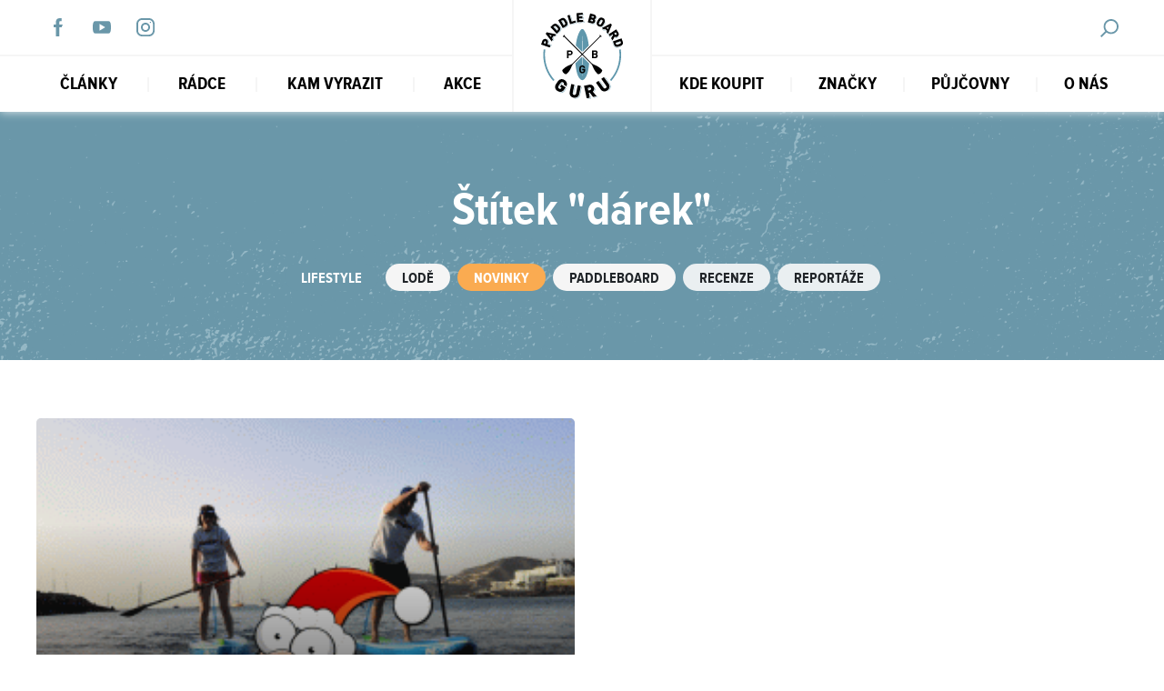

--- FILE ---
content_type: text/html; charset=UTF-8
request_url: https://paddleboardguru.cz/stitek/darek/
body_size: 11998
content:
<!DOCTYPE html>
<html lang="cs-CZ">

<head>
	<meta http-equiv="Content-Type" content="text/xhtml; charset=UTF-8">
	<title>dárek Archivy - Paddleboard Guru | Paddleboard Guru</title>
<link data-rocket-preload as="style" href="https://fonts.googleapis.com/css2?family=Noto+Sans:ital,wght@0,400;0,700;1,400&#038;family=Roboto+Condensed:wght@400;700&#038;display=swap" rel="preload">
<link href="https://fonts.googleapis.com/css2?family=Noto+Sans:ital,wght@0,400;0,700;1,400&#038;family=Roboto+Condensed:wght@400;700&#038;display=swap" media="print" onload="this.media=&#039;all&#039;" rel="stylesheet">
<noscript><link rel="stylesheet" href="https://fonts.googleapis.com/css2?family=Noto+Sans:ital,wght@0,400;0,700;1,400&#038;family=Roboto+Condensed:wght@400;700&#038;display=swap"></noscript>

	<meta http-equiv="X-UA-Compatible" content="IE=edge,chrome=1">
	<meta name="viewport" content="width=device-width, initial-scale=1, shrink-to-fit=no, viewport-fit=cover">
	<meta name="web_author" content="Ondřej Šeliga, https://seliga.cz">

	<meta name='robots' content='index, follow, max-image-preview:large, max-snippet:-1, max-video-preview:-1' />

<!-- Google Tag Manager for WordPress by gtm4wp.com -->
<script data-cfasync="false" data-pagespeed-no-defer>
	var gtm4wp_datalayer_name = "dataLayer";
	var dataLayer = dataLayer || [];
</script>
<!-- End Google Tag Manager for WordPress by gtm4wp.com -->
	<!-- This site is optimized with the Yoast SEO plugin v26.7 - https://yoast.com/wordpress/plugins/seo/ -->
	<link rel="canonical" href="https://paddleboardguru.cz/stitek/darek/" />
	<meta property="og:locale" content="cs_CZ" />
	<meta property="og:type" content="article" />
	<meta property="og:title" content="dárek Archivy - Paddleboard Guru" />
	<meta property="og:url" content="https://paddleboardguru.cz/stitek/darek/" />
	<meta property="og:site_name" content="Paddleboard Guru" />
	<meta name="twitter:card" content="summary_large_image" />
	<script type="application/ld+json" class="yoast-schema-graph">{"@context":"https://schema.org","@graph":[{"@type":"CollectionPage","@id":"https://paddleboardguru.cz/stitek/darek/","url":"https://paddleboardguru.cz/stitek/darek/","name":"dárek Archivy - Paddleboard Guru","isPartOf":{"@id":"https://paddleboardguru.cz/#website"},"primaryImageOfPage":{"@id":"https://paddleboardguru.cz/stitek/darek/#primaryimage"},"image":{"@id":"https://paddleboardguru.cz/stitek/darek/#primaryimage"},"thumbnailUrl":"https://paddleboardguru.cz/wp-content/uploads/2022/10/tipy-vanocni-darky-uvodni-foto.gif","breadcrumb":{"@id":"https://paddleboardguru.cz/stitek/darek/#breadcrumb"},"inLanguage":"cs"},{"@type":"ImageObject","inLanguage":"cs","@id":"https://paddleboardguru.cz/stitek/darek/#primaryimage","url":"https://paddleboardguru.cz/wp-content/uploads/2022/10/tipy-vanocni-darky-uvodni-foto.gif","contentUrl":"https://paddleboardguru.cz/wp-content/uploads/2022/10/tipy-vanocni-darky-uvodni-foto.gif","width":281,"height":280},{"@type":"BreadcrumbList","@id":"https://paddleboardguru.cz/stitek/darek/#breadcrumb","itemListElement":[{"@type":"ListItem","position":1,"name":"Domů","item":"https://paddleboardguru.cz/"},{"@type":"ListItem","position":2,"name":"dárek"}]},{"@type":"WebSite","@id":"https://paddleboardguru.cz/#website","url":"https://paddleboardguru.cz/","name":"Paddleboard Guru","description":"Pomůžeme vám zorientovat se ve světě paddleboardingu. Jaký paddleboard a jakou značku? Jak se naučit, kde koupit nebo vyzkoušet SUP?","publisher":{"@id":"https://paddleboardguru.cz/#organization"},"potentialAction":[{"@type":"SearchAction","target":{"@type":"EntryPoint","urlTemplate":"https://paddleboardguru.cz/?s={search_term_string}"},"query-input":{"@type":"PropertyValueSpecification","valueRequired":true,"valueName":"search_term_string"}}],"inLanguage":"cs"},{"@type":"Organization","@id":"https://paddleboardguru.cz/#organization","name":"Paddleboard Guru","url":"https://paddleboardguru.cz/","logo":{"@type":"ImageObject","inLanguage":"cs","@id":"https://paddleboardguru.cz/#/schema/logo/image/","url":"https://paddleboardguru.cz/wp-content/uploads/2021/05/logo-paddleboard.svg","contentUrl":"https://paddleboardguru.cz/wp-content/uploads/2021/05/logo-paddleboard.svg","width":1,"height":1,"caption":"Paddleboard Guru"},"image":{"@id":"https://paddleboardguru.cz/#/schema/logo/image/"},"sameAs":["https://www.facebook.com/paddleboardguru.cz","https://www.instagram.com/paddleboardguru.cz/","https://www.youtube.com/channel/UCvhqdf5xwSymbu_IIbVlALw"]}]}</script>
	<!-- / Yoast SEO plugin. -->


<link href='https://fonts.gstatic.com' crossorigin rel='preconnect' />
<style id='wp-img-auto-sizes-contain-inline-css' type='text/css'>
img:is([sizes=auto i],[sizes^="auto," i]){contain-intrinsic-size:3000px 1500px}
/*# sourceURL=wp-img-auto-sizes-contain-inline-css */
</style>
<link rel='stylesheet' id='wp-block-library-css' href='https://paddleboardguru.cz/wp-includes/css/dist/block-library/style.min.css?ver=6.9' type='text/css' media='all' />
<style id='global-styles-inline-css' type='text/css'>
:root{--wp--preset--aspect-ratio--square: 1;--wp--preset--aspect-ratio--4-3: 4/3;--wp--preset--aspect-ratio--3-4: 3/4;--wp--preset--aspect-ratio--3-2: 3/2;--wp--preset--aspect-ratio--2-3: 2/3;--wp--preset--aspect-ratio--16-9: 16/9;--wp--preset--aspect-ratio--9-16: 9/16;--wp--preset--color--black: #000000;--wp--preset--color--cyan-bluish-gray: #abb8c3;--wp--preset--color--white: #ffffff;--wp--preset--color--pale-pink: #f78da7;--wp--preset--color--vivid-red: #cf2e2e;--wp--preset--color--luminous-vivid-orange: #ff6900;--wp--preset--color--luminous-vivid-amber: #fcb900;--wp--preset--color--light-green-cyan: #7bdcb5;--wp--preset--color--vivid-green-cyan: #00d084;--wp--preset--color--pale-cyan-blue: #8ed1fc;--wp--preset--color--vivid-cyan-blue: #0693e3;--wp--preset--color--vivid-purple: #9b51e0;--wp--preset--color--gray-100: #f5f5f5;--wp--preset--color--green: #6a97a9;--wp--preset--color--red: #ed6c7e;--wp--preset--color--orange: #faab51;--wp--preset--color--brown: #89616c;--wp--preset--color--teal: #ccdae0;--wp--preset--gradient--vivid-cyan-blue-to-vivid-purple: linear-gradient(135deg,rgb(6,147,227) 0%,rgb(155,81,224) 100%);--wp--preset--gradient--light-green-cyan-to-vivid-green-cyan: linear-gradient(135deg,rgb(122,220,180) 0%,rgb(0,208,130) 100%);--wp--preset--gradient--luminous-vivid-amber-to-luminous-vivid-orange: linear-gradient(135deg,rgb(252,185,0) 0%,rgb(255,105,0) 100%);--wp--preset--gradient--luminous-vivid-orange-to-vivid-red: linear-gradient(135deg,rgb(255,105,0) 0%,rgb(207,46,46) 100%);--wp--preset--gradient--very-light-gray-to-cyan-bluish-gray: linear-gradient(135deg,rgb(238,238,238) 0%,rgb(169,184,195) 100%);--wp--preset--gradient--cool-to-warm-spectrum: linear-gradient(135deg,rgb(74,234,220) 0%,rgb(151,120,209) 20%,rgb(207,42,186) 40%,rgb(238,44,130) 60%,rgb(251,105,98) 80%,rgb(254,248,76) 100%);--wp--preset--gradient--blush-light-purple: linear-gradient(135deg,rgb(255,206,236) 0%,rgb(152,150,240) 100%);--wp--preset--gradient--blush-bordeaux: linear-gradient(135deg,rgb(254,205,165) 0%,rgb(254,45,45) 50%,rgb(107,0,62) 100%);--wp--preset--gradient--luminous-dusk: linear-gradient(135deg,rgb(255,203,112) 0%,rgb(199,81,192) 50%,rgb(65,88,208) 100%);--wp--preset--gradient--pale-ocean: linear-gradient(135deg,rgb(255,245,203) 0%,rgb(182,227,212) 50%,rgb(51,167,181) 100%);--wp--preset--gradient--electric-grass: linear-gradient(135deg,rgb(202,248,128) 0%,rgb(113,206,126) 100%);--wp--preset--gradient--midnight: linear-gradient(135deg,rgb(2,3,129) 0%,rgb(40,116,252) 100%);--wp--preset--font-size--small: 13px;--wp--preset--font-size--medium: 20px;--wp--preset--font-size--large: 36px;--wp--preset--font-size--x-large: 42px;--wp--preset--spacing--20: 0.44rem;--wp--preset--spacing--30: 0.67rem;--wp--preset--spacing--40: 1rem;--wp--preset--spacing--50: 1.5rem;--wp--preset--spacing--60: 2.25rem;--wp--preset--spacing--70: 3.38rem;--wp--preset--spacing--80: 5.06rem;--wp--preset--shadow--natural: 6px 6px 9px rgba(0, 0, 0, 0.2);--wp--preset--shadow--deep: 12px 12px 50px rgba(0, 0, 0, 0.4);--wp--preset--shadow--sharp: 6px 6px 0px rgba(0, 0, 0, 0.2);--wp--preset--shadow--outlined: 6px 6px 0px -3px rgb(255, 255, 255), 6px 6px rgb(0, 0, 0);--wp--preset--shadow--crisp: 6px 6px 0px rgb(0, 0, 0);}:where(.is-layout-flex){gap: 0.5em;}:where(.is-layout-grid){gap: 0.5em;}body .is-layout-flex{display: flex;}.is-layout-flex{flex-wrap: wrap;align-items: center;}.is-layout-flex > :is(*, div){margin: 0;}body .is-layout-grid{display: grid;}.is-layout-grid > :is(*, div){margin: 0;}:where(.wp-block-columns.is-layout-flex){gap: 2em;}:where(.wp-block-columns.is-layout-grid){gap: 2em;}:where(.wp-block-post-template.is-layout-flex){gap: 1.25em;}:where(.wp-block-post-template.is-layout-grid){gap: 1.25em;}.has-black-color{color: var(--wp--preset--color--black) !important;}.has-cyan-bluish-gray-color{color: var(--wp--preset--color--cyan-bluish-gray) !important;}.has-white-color{color: var(--wp--preset--color--white) !important;}.has-pale-pink-color{color: var(--wp--preset--color--pale-pink) !important;}.has-vivid-red-color{color: var(--wp--preset--color--vivid-red) !important;}.has-luminous-vivid-orange-color{color: var(--wp--preset--color--luminous-vivid-orange) !important;}.has-luminous-vivid-amber-color{color: var(--wp--preset--color--luminous-vivid-amber) !important;}.has-light-green-cyan-color{color: var(--wp--preset--color--light-green-cyan) !important;}.has-vivid-green-cyan-color{color: var(--wp--preset--color--vivid-green-cyan) !important;}.has-pale-cyan-blue-color{color: var(--wp--preset--color--pale-cyan-blue) !important;}.has-vivid-cyan-blue-color{color: var(--wp--preset--color--vivid-cyan-blue) !important;}.has-vivid-purple-color{color: var(--wp--preset--color--vivid-purple) !important;}.has-black-background-color{background-color: var(--wp--preset--color--black) !important;}.has-cyan-bluish-gray-background-color{background-color: var(--wp--preset--color--cyan-bluish-gray) !important;}.has-white-background-color{background-color: var(--wp--preset--color--white) !important;}.has-pale-pink-background-color{background-color: var(--wp--preset--color--pale-pink) !important;}.has-vivid-red-background-color{background-color: var(--wp--preset--color--vivid-red) !important;}.has-luminous-vivid-orange-background-color{background-color: var(--wp--preset--color--luminous-vivid-orange) !important;}.has-luminous-vivid-amber-background-color{background-color: var(--wp--preset--color--luminous-vivid-amber) !important;}.has-light-green-cyan-background-color{background-color: var(--wp--preset--color--light-green-cyan) !important;}.has-vivid-green-cyan-background-color{background-color: var(--wp--preset--color--vivid-green-cyan) !important;}.has-pale-cyan-blue-background-color{background-color: var(--wp--preset--color--pale-cyan-blue) !important;}.has-vivid-cyan-blue-background-color{background-color: var(--wp--preset--color--vivid-cyan-blue) !important;}.has-vivid-purple-background-color{background-color: var(--wp--preset--color--vivid-purple) !important;}.has-black-border-color{border-color: var(--wp--preset--color--black) !important;}.has-cyan-bluish-gray-border-color{border-color: var(--wp--preset--color--cyan-bluish-gray) !important;}.has-white-border-color{border-color: var(--wp--preset--color--white) !important;}.has-pale-pink-border-color{border-color: var(--wp--preset--color--pale-pink) !important;}.has-vivid-red-border-color{border-color: var(--wp--preset--color--vivid-red) !important;}.has-luminous-vivid-orange-border-color{border-color: var(--wp--preset--color--luminous-vivid-orange) !important;}.has-luminous-vivid-amber-border-color{border-color: var(--wp--preset--color--luminous-vivid-amber) !important;}.has-light-green-cyan-border-color{border-color: var(--wp--preset--color--light-green-cyan) !important;}.has-vivid-green-cyan-border-color{border-color: var(--wp--preset--color--vivid-green-cyan) !important;}.has-pale-cyan-blue-border-color{border-color: var(--wp--preset--color--pale-cyan-blue) !important;}.has-vivid-cyan-blue-border-color{border-color: var(--wp--preset--color--vivid-cyan-blue) !important;}.has-vivid-purple-border-color{border-color: var(--wp--preset--color--vivid-purple) !important;}.has-vivid-cyan-blue-to-vivid-purple-gradient-background{background: var(--wp--preset--gradient--vivid-cyan-blue-to-vivid-purple) !important;}.has-light-green-cyan-to-vivid-green-cyan-gradient-background{background: var(--wp--preset--gradient--light-green-cyan-to-vivid-green-cyan) !important;}.has-luminous-vivid-amber-to-luminous-vivid-orange-gradient-background{background: var(--wp--preset--gradient--luminous-vivid-amber-to-luminous-vivid-orange) !important;}.has-luminous-vivid-orange-to-vivid-red-gradient-background{background: var(--wp--preset--gradient--luminous-vivid-orange-to-vivid-red) !important;}.has-very-light-gray-to-cyan-bluish-gray-gradient-background{background: var(--wp--preset--gradient--very-light-gray-to-cyan-bluish-gray) !important;}.has-cool-to-warm-spectrum-gradient-background{background: var(--wp--preset--gradient--cool-to-warm-spectrum) !important;}.has-blush-light-purple-gradient-background{background: var(--wp--preset--gradient--blush-light-purple) !important;}.has-blush-bordeaux-gradient-background{background: var(--wp--preset--gradient--blush-bordeaux) !important;}.has-luminous-dusk-gradient-background{background: var(--wp--preset--gradient--luminous-dusk) !important;}.has-pale-ocean-gradient-background{background: var(--wp--preset--gradient--pale-ocean) !important;}.has-electric-grass-gradient-background{background: var(--wp--preset--gradient--electric-grass) !important;}.has-midnight-gradient-background{background: var(--wp--preset--gradient--midnight) !important;}.has-small-font-size{font-size: var(--wp--preset--font-size--small) !important;}.has-medium-font-size{font-size: var(--wp--preset--font-size--medium) !important;}.has-large-font-size{font-size: var(--wp--preset--font-size--large) !important;}.has-x-large-font-size{font-size: var(--wp--preset--font-size--x-large) !important;}
/*# sourceURL=global-styles-inline-css */
</style>

<style id='classic-theme-styles-inline-css' type='text/css'>
/*! This file is auto-generated */
.wp-block-button__link{color:#fff;background-color:#32373c;border-radius:9999px;box-shadow:none;text-decoration:none;padding:calc(.667em + 2px) calc(1.333em + 2px);font-size:1.125em}.wp-block-file__button{background:#32373c;color:#fff;text-decoration:none}
/*# sourceURL=/wp-includes/css/classic-themes.min.css */
</style>
<link rel='stylesheet' id='dootheme-css' href='https://paddleboardguru.cz/wp-content/themes/dootheme/dist/min/css/style.css?ver=1739204336' type='text/css' media='all' />


<!-- Google Tag Manager for WordPress by gtm4wp.com -->
<!-- GTM Container placement set to automatic -->
<script data-cfasync="false" data-pagespeed-no-defer type="text/javascript">
	var dataLayer_content = {"pagePostType":"post","pagePostType2":"tag-post"};
	dataLayer.push( dataLayer_content );
</script>
<script data-cfasync="false" data-pagespeed-no-defer type="text/javascript">
(function(w,d,s,l,i){w[l]=w[l]||[];w[l].push({'gtm.start':
new Date().getTime(),event:'gtm.js'});var f=d.getElementsByTagName(s)[0],
j=d.createElement(s),dl=l!='dataLayer'?'&l='+l:'';j.async=true;j.src=
'//www.googletagmanager.com/gtm.js?id='+i+dl;f.parentNode.insertBefore(j,f);
})(window,document,'script','dataLayer','GTM-5STJ8K4');
</script>
<!-- End Google Tag Manager for WordPress by gtm4wp.com -->	<link rel="apple-touch-icon" sizes="180x180" href="https://paddleboardguru.cz/wp-content/themes/dootheme/dist/favicon/apple-touch-icon.png">
	<link rel="icon" type="image/png" sizes="32x32" href="https://paddleboardguru.cz/wp-content/themes/dootheme/dist/favicon/favicon-32x32.png">
	<link rel="icon" type="image/png" sizes="16x16" href="https://paddleboardguru.cz/wp-content/themes/dootheme/dist/favicon/favicon-16x16.png">
	<link rel="manifest" href="https://paddleboardguru.cz/wp-content/themes/dootheme/dist/favicon/site.webmanifest">
	<link rel="mask-icon" href="https://paddleboardguru.cz/wp-content/themes/dootheme/dist/favicon/safari-pinned-tab.svg" color="#5f97ac">
	<link rel="shortcut icon" href="https://paddleboardguru.cz/wp-content/themes/dootheme/dist/favicon/favicon.ico">
	<meta name="msapplication-TileColor" content="#ffffff">
	<meta name="msapplication-config" content="https://paddleboardguru.cz/wp-content/themes/dootheme/dist/favicon/browserconfig.xml">
	<meta name="theme-color" content="#5f97ac">
		<link rel="preconnect" href="https://fonts.googleapis.com" crossorigin>
	
	
	<noscript>
		
	</noscript>
	<link rel="icon" href="https://paddleboardguru.cz/wp-content/uploads/2022/12/cropped-Logo-PBGR_thumb-web-32x32.jpg" sizes="32x32" />
<link rel="icon" href="https://paddleboardguru.cz/wp-content/uploads/2022/12/cropped-Logo-PBGR_thumb-web-192x192.jpg" sizes="192x192" />
<link rel="apple-touch-icon" href="https://paddleboardguru.cz/wp-content/uploads/2022/12/cropped-Logo-PBGR_thumb-web-180x180.jpg" />
<meta name="msapplication-TileImage" content="https://paddleboardguru.cz/wp-content/uploads/2022/12/cropped-Logo-PBGR_thumb-web-270x270.jpg" />
<link rel='stylesheet' id='splide-css' href='https://paddleboardguru.cz/wp-content/themes/dootheme/dist/min/css/splide.css?ver=1739204336' type='text/css' media='all' />
<link rel='stylesheet' id='stores-css' href='https://paddleboardguru.cz/wp-content/themes/dootheme/dist/min/css/block_stores.css?ver=1739204336' type='text/css' media='all' />
<meta name="generator" content="WP Rocket 3.20.0.3" data-wpr-features="wpr_preload_links wpr_desktop" /></head>

<body class="archive tag tag-darek tag-80 wp-theme-dootheme">
	<a class="sr-only sr-only-focusable btn btn-primary btn-skipToContent" href="#hlavni-obsah">Přeskočit na obsah</a>
	<header class="navbar" data-navbar>
	<div class="navbar__container h-100">
		<div class="navbar__logo">
			<a href="https://paddleboardguru.cz" class="logo">
				<img alt="Paddleboard Guru" class="logo__img lazyloaded" src="" width="91" height="95" data-src="https://paddleboardguru.cz/wp-content/themes/dootheme/dist/svg/paddleboard-guru.svg">			</a>
		</div>
		<div class="navbar__socials">
			<div class="socials">
	<a class="socials__icon" href="https://www.facebook.com/paddleboardguru.cz" target="_blank" rel="noopener noreferer"><img alt="Facebook" src="" width="20" height="20" data-src="https://paddleboardguru.cz/wp-content/themes/dootheme/dist/svg/facebook.svg" class="lazyloaded"></a><a class="socials__icon" href="https://www.youtube.com/&#64;PaddleboardGuru" target="_blank" rel="noopener noreferer"><img alt="Youtube" src="" width="20" height="20" data-src="https://paddleboardguru.cz/wp-content/themes/dootheme/dist/svg/youtube.svg" class="lazyloaded"></a><a class="socials__icon" href="https://www.instagram.com/paddleboardguru/" target="_blank" rel="noopener noreferer"><img alt="Instagram" src="" width="20" height="20" data-src="https://paddleboardguru.cz/wp-content/themes/dootheme/dist/svg/instagram.svg" class="lazyloaded"></a></div>		</div>
		<div class="navbar__actions">
						<div class="searchform">
	<form action="https://paddleboardguru.cz/" method="get" class="searchform__form">
		<label for="search" class="sr-only">Co hledáte?</label>
		<input type="text" name="s" id="search" data-search-input class="searchform__form__input" value="" placeholder="Co hledáte?" required>
		<button type="submit" class="searchform__btn searchform__form__btn" data-search-button>
			<img alt="Hledat" class="searchform__icon lazyloaded" src="" width="20" height="20" data-src="https://paddleboardguru.cz/wp-content/themes/dootheme/dist/svg/search.svg">		</button>
	</form>

	<button type="button" class="searchform__btn" data-toggle-overlay="searchform">
		<img alt="Hledat" class="searchform__icon lazyloaded" src="" width="20" height="20" data-src="https://paddleboardguru.cz/wp-content/themes/dootheme/dist/svg/search.svg">	</button>
</div>			<button class="burger d-lg-none" data-toggle-overlay="topMenu">
	<svg class="burger__icon" viewBox="0 0 100 100" width="80">
		<path class="burger__line burger__line--top" d="m 70,33 h -40 c 0,0 -6,1.368796 -6,8.5 0,7.131204 6,8.5013 6,8.5013 l 20,-0.0013" />
		<path class="burger__line burger__line--middle" d="m 70,50 h -40" />
		<path class="burger__line burger__line--bottom" d="m 69.575405,67.073826 h -40 c -5.592752,0 -6.873604,-9.348582 1.371031,-9.348582 8.244634,0 19.053564,21.797129 19.053564,12.274756 l 0,-40" />
	</svg>
</button>		</div>
		<nav class="topMenu">
			<div class="topMenu__side topMenu__side--left">
				<ul id="menu-hlavni-leva-navigace" class="topMenu__menu"><li id="menu-item-346" class="menu-item menu-item-type-post_type menu-item-object-page current_page_parent menu-item-346"><a href="https://paddleboardguru.cz/clanky/">Články</a></li>
<li id="menu-item-559" class="menu-item menu-item-type-post_type_archive menu-item-object-faq menu-item-559"><a href="https://paddleboardguru.cz/radce/">RÁDCE</a></li>
<li id="menu-item-678" class="menu-item menu-item-type-post_type_archive menu-item-object-location menu-item-678"><a href="https://paddleboardguru.cz/lokality/">Kam vyrazit</a></li>
<li id="menu-item-338" class="menu-item menu-item-type-post_type_archive menu-item-object-event menu-item-has-children menu-item-338"><a href="https://paddleboardguru.cz/udalosti/">Akce</a><button class="open-submenu btn btn-reset p-1 mt--1 d-lg-none" data-submenu-expand=""><svg xmlns="http://www.w3.org/2000/svg" width="16" height="16" fill="currentColor" viewBox="0 0 16 16">
  <path fill-rule="evenodd" d="M1.646 4.646a.5.5 0 0 1 .708 0L8 10.293l5.646-5.647a.5.5 0 0 1 .708.708l-6 6a.5.5 0 0 1-.708 0l-6-6a.5.5 0 0 1 0-.708"/>
</svg></button>
<ul class="sub-menu">
	<li id="menu-item-9183" class="menu-item menu-item-type-post_type_archive menu-item-object-training menu-item-9183"><a href="https://paddleboardguru.cz/kurzy/">Kurzy</a></li>
</ul>
</li>
</ul>			</div>
			<div class="topMenu__side topMenu__side--right">
				<ul id="menu-hlavni-prava-navigace" class="topMenu__menu"><li id="menu-item-72" class="menu-item menu-item-type-post_type menu-item-object-page menu-item-has-children menu-item-72"><a href="https://paddleboardguru.cz/chci-koupit/">Kde koupit</a><button class="open-submenu btn btn-reset p-1 mt--1 d-lg-none" data-submenu-expand=""><svg xmlns="http://www.w3.org/2000/svg" width="16" height="16" fill="currentColor" viewBox="0 0 16 16">
  <path fill-rule="evenodd" d="M1.646 4.646a.5.5 0 0 1 .708 0L8 10.293l5.646-5.647a.5.5 0 0 1 .708.708l-6 6a.5.5 0 0 1-.708 0l-6-6a.5.5 0 0 1 0-.708"/>
</svg></button>
<ul class="sub-menu">
	<li id="menu-item-9278" class="menu-item menu-item-type-post_type menu-item-object-page menu-item-9278"><a href="https://paddleboardguru.cz/katalog-kajaku-a-clunu/">Katalog kajaků a člunů</a></li>
</ul>
</li>
<li id="menu-item-9185" class="menu-item menu-item-type-post_type menu-item-object-page menu-item-has-children menu-item-9185"><a href="https://paddleboardguru.cz/paddleboardove-znacky/">Značky</a><button class="open-submenu btn btn-reset p-1 mt--1 d-lg-none" data-submenu-expand=""><svg xmlns="http://www.w3.org/2000/svg" width="16" height="16" fill="currentColor" viewBox="0 0 16 16">
  <path fill-rule="evenodd" d="M1.646 4.646a.5.5 0 0 1 .708 0L8 10.293l5.646-5.647a.5.5 0 0 1 .708.708l-6 6a.5.5 0 0 1-.708 0l-6-6a.5.5 0 0 1 0-.708"/>
</svg></button>
<ul class="sub-menu">
	<li id="menu-item-6975" class="menu-item menu-item-type-custom menu-item-object-custom menu-item-6975"><a href="https://paddleboardguru.cz/znacky/znacka-aqua-marina-s/">AQUA MARINA</a></li>
	<li id="menu-item-6978" class="menu-item menu-item-type-custom menu-item-object-custom menu-item-6978"><a href="https://paddleboardguru.cz/znacky/znacka-paddleboardu-gladiator/">GLADIATOR</a></li>
	<li id="menu-item-6979" class="menu-item menu-item-type-custom menu-item-object-custom menu-item-6979"><a href="https://paddleboardguru.cz/znacky/znacka-paddleboardu-spinera/">SPINERA</a></li>
	<li id="menu-item-6980" class="menu-item menu-item-type-custom menu-item-object-custom menu-item-6980"><a href="https://paddleboardguru.cz/znacky/znacka-paddleboardu-aquadesign/">AQUADESIGN</a></li>
	<li id="menu-item-6977" class="menu-item menu-item-type-custom menu-item-object-custom menu-item-6977"><a href="https://paddleboardguru.cz/znacky/znacka-paddleboardu-stx/">STX</a></li>
	<li id="menu-item-712" class="menu-item menu-item-type-post_type menu-item-object-page menu-item-712"><a href="https://paddleboardguru.cz/paddleboardove-znacky/">Paddleboardové značky</a></li>
</ul>
</li>
<li id="menu-item-71" class="menu-item menu-item-type-post_type menu-item-object-page menu-item-71"><a href="https://paddleboardguru.cz/pujcovny/">Půjčovny</a></li>
<li id="menu-item-70" class="menu-item menu-item-type-post_type menu-item-object-page menu-item-70"><a href="https://paddleboardguru.cz/o-nas/">O nás</a></li>
</ul>			</div>
		</nav>
	</div>
</header>	<main data-rocket-location-hash="926db5d77dca9965c3dc7eebb4313ee9" class="mainContent"><div data-rocket-location-hash="380630f5ad4c6473460e99c9fdf1a19c" class="blocks blocks--root" id="hlavni-obsah">
	<header data-rocket-location-hash="3808eb2c39d032f2a982c26377c4034f" class="alignfull bg-primary bg-texture text-white py-5">
	<div class="container py-lg-4">
		<h1 class="text-center mb-4 mt-2">
			Štítek "dárek"		</h1>
		<div class="text-center">
	<a href="https://paddleboardguru.cz/kategorie/lifestyle/" class="badge m-1 badge--lg badge-primary" data-gtm-event="filter">Lifestyle</a><a href="https://paddleboardguru.cz/kategorie/lode/" class="badge m-1 badge--lg badge-secondary" data-gtm-event="filter">Lodě</a><a href="https://paddleboardguru.cz/kategorie/novinky/" class="badge m-1 badge--lg badge-warning" data-gtm-event="filter">Novinky</a><a href="https://paddleboardguru.cz/kategorie/paddleboard/" class="badge m-1 badge--lg badge-secondary" data-gtm-event="filter">Paddleboard</a><a href="https://paddleboardguru.cz/kategorie/recenze/" class="badge m-1 badge--lg badge-light" data-gtm-event="filter">Recenze</a><a href="https://paddleboardguru.cz/kategorie/reportaze/" class="badge m-1 badge--lg badge-light" data-gtm-event="filter">Reportáže</a></div>	</div>
</header>	<section data-rocket-location-hash="b3504f64313f702279137024784ecb5e" class="alignfull py-5">
	<div class="container pt-lg-3">
		<div class="row">
								<div class="col-lg-6 mb-3">
						<div class="block block--post"><a href="https://paddleboardguru.cz/prislusenstvi-pro-paddleboardistu-nejen-k-vanocum/" class="teaser teaser--overlay teaser--md teaser--padded" data-gtm-section="Clanky">
	<img class="teaser__bg lazyloaded" alt="Pár tipů na paddleboardové dárky k Vánocům" src="" sizes="(max-width: 575px) 281px, (max-width: 767px) 281px, (max-width: 991px) 281px, (max-width: 1259px) 281px, 281px" srcset="" width="281" height="280" data-src="https://paddleboardguru.cz/wp-content/uploads/2022/10/tipy-vanocni-darky-uvodni-foto.gif" data-srcset="https://paddleboardguru.cz/wp-content/uploads/2022/10/tipy-vanocni-darky-uvodni-foto.gif 281w, https://paddleboardguru.cz/wp-content/uploads/2022/10/tipy-vanocni-darky-uvodni-foto.gif 281w, https://paddleboardguru.cz/wp-content/uploads/2022/10/tipy-vanocni-darky-uvodni-foto.gif 281w, https://paddleboardguru.cz/wp-content/uploads/2022/10/tipy-vanocni-darky-uvodni-foto.gif 281w, https://paddleboardguru.cz/wp-content/uploads/2022/10/tipy-vanocni-darky-uvodni-foto.gif 281w">	<article class="teaser__content">
		<div class="badges">
			<span class="badge badge-secondary badge--sm">
			Paddleboard		</span>
		</div>		<h2 class="teaser__title">Pár tipů na paddleboardové dárky k Vánocům</h2>
		<ul class="list-inline mb-0">
	<li class="list-inline-item">
		<img alt="Čas čtení" class="align-text-top mr-2 lazyloaded" src="" width="20" height="20" data-src="https://paddleboardguru.cz/wp-content/themes/dootheme/dist/svg/time.svg">		6 minut čtení	</li>
			<li class="list-inline-item">18. 11. 2022</li>
	</ul>			</article>
</a>
</div>					</div>
									<div class="col-12 mb-3">
					<div class="block block--topics"><div class="bg-primary bg-texture text-white border-radius text-center py-4">
	<h2 class="mb-2 mt-4">Nevíte si s něčím v paddleboardingu rady?</h2>	<p>Připravili jsme pro vás velkou poradnu, kde se vše dozvíte.</p>

	<div class="row justify-content-center">
			<div class="col-6 col-sm-4 col-lg-2 px-lg-3 mb-4">
			<a
				href="https://paddleboardguru.cz/tema/jak-vybrat/"
				class="iconLink iconLink--column"
				data-gtm-event="filter"
			>
				<div class="iconLink__icon iconLink__icon--lg mb-2">
					<img class="iconLink__icon__img mb-2 lazyloaded" alt="Jak vybrat paddleboard" src="" width="90" height="90" data-src="https://paddleboardguru.cz/wp-content/uploads/2021/05/jak-vybrat.svg">				</div>
				<h3 class="iconLink__title iconLink__title--lg mb-0">
					Jak vybrat paddleboard				</h3>
			</a>
		</div>
				<div class="col-6 col-sm-4 col-lg-2 px-lg-3 mb-4">
			<a
				href="https://paddleboardguru.cz/tema/jak-vybrat-padlo/"
				class="iconLink iconLink--column"
				data-gtm-event="filter"
			>
				<div class="iconLink__icon iconLink__icon--lg mb-2">
					<img class="iconLink__icon__img mb-2 lazyloaded" alt="Jak vybrat pádlo" src="" width="90" height="90" data-src="https://paddleboardguru.cz/wp-content/uploads/2024/05/padlo.svg">				</div>
				<h3 class="iconLink__title iconLink__title--lg mb-0">
					Jak vybrat pádlo				</h3>
			</a>
		</div>
				<div class="col-6 col-sm-4 col-lg-2 px-lg-3 mb-4">
			<a
				href="https://paddleboardguru.cz/tema/nafukovaci-kajaky/"
				class="iconLink iconLink--column"
				data-gtm-event="filter"
			>
				<div class="iconLink__icon iconLink__icon--lg mb-2">
					<img class="iconLink__icon__img mb-2 lazyloaded" alt="Nafukovací kajaky" src="" width="90" height="90" data-src="https://paddleboardguru.cz/wp-content/uploads/2024/05/kajak.svg">				</div>
				<h3 class="iconLink__title iconLink__title--lg mb-0">
					Nafukovací kajaky				</h3>
			</a>
		</div>
				<div class="col-6 col-sm-4 col-lg-2 px-lg-3 mb-4">
			<a
				href="https://paddleboardguru.cz/tema/prislusenstvi-a-vesty/"
				class="iconLink iconLink--column"
				data-gtm-event="filter"
			>
				<div class="iconLink__icon iconLink__icon--lg mb-2">
					<img class="iconLink__icon__img mb-2 lazyloaded" alt="Příslušenství a vesty" src="" width="90" height="90" data-src="https://paddleboardguru.cz/wp-content/uploads/2024/05/prislusenstvi.svg">				</div>
				<h3 class="iconLink__title iconLink__title--lg mb-0">
					Příslušenství a vesty				</h3>
			</a>
		</div>
				<div class="col-6 col-sm-4 col-lg-2 px-lg-3 mb-4">
			<a
				href="https://paddleboardguru.cz/tema/technika/"
				class="iconLink iconLink--column"
				data-gtm-event="filter"
			>
				<div class="iconLink__icon iconLink__icon--lg mb-2">
					<img class="iconLink__icon__img mb-2 lazyloaded" alt="Technika a trénink" src="" width="90" height="90" data-src="https://paddleboardguru.cz/wp-content/uploads/2024/05/technika.svg">				</div>
				<h3 class="iconLink__title iconLink__title--lg mb-0">
					Technika a trénink				</h3>
			</a>
		</div>
				<div class="col-6 col-sm-4 col-lg-2 px-lg-3 mb-4">
			<a
				href="https://paddleboardguru.cz/tema/windsup-surfing-a-specialy/"
				class="iconLink iconLink--column"
				data-gtm-event="filter"
			>
				<div class="iconLink__icon iconLink__icon--lg mb-2">
					<img class="iconLink__icon__img mb-2 lazyloaded" alt="WindSUP, SUP surfing a další speciály" src="" width="90" height="90" data-src="https://paddleboardguru.cz/wp-content/uploads/2024/05/surf.svg">				</div>
				<h3 class="iconLink__title iconLink__title--lg mb-0">
					WindSUP, SUP surfing a další speciály				</h3>
			</a>
		</div>
		</div>
	<a class="btn btn-light mt-3 mb-4" href="/radce/">Jít do poradny</a></div>
</div>				</div>
						</div>
	</div>
</section>	
	<section data-rocket-location-hash="cf2a2c1b2b62276afee99e8074bc42ef" class="py-5 alignfull bg-gray-100">
	<div class="container pt-4 pb-3 text-center">
					<h2 class="h1">Mrkni, kam vyrazit</h2>
				<p>Výlety s paddleboardem po celé Evropě.</p>

		<div class="block block--locations pt-2 text-left locations--default">		<div class="row justify-content-center">
							<div class="col-lg-6 mb-3">
					<div class="block block--location"><a href="https://paddleboardguru.cz/lokality/labe-osecek-podebrady/" class="teaser teaser--overlay teaser--md teaser--padded" data-gtm-section="Lokality">
	<img class="teaser__bg lazyloaded" alt="Labe: Oseček &amp;#8211; Poděbrady" src="" sizes="(max-width: 575px) 559px, (max-width: 767px) 524px, (max-width: 991px) 700px, (max-width: 1259px) 442px, 592px" srcset="" width="592" height="460" data-src="https://paddleboardguru.cz/wp-content/uploads/bis-images/9942/vylet-osecek-podebrady-uvod-559x320-f15_68.jpg" data-srcset="https://paddleboardguru.cz/wp-content/uploads/bis-images/9942/vylet-osecek-podebrady-uvod-559x320-f15_68.jpg 559w, https://paddleboardguru.cz/wp-content/uploads/bis-images/9942/vylet-osecek-podebrady-uvod-524x320-f15_68.jpg 524w, https://paddleboardguru.cz/wp-content/uploads/bis-images/9942/vylet-osecek-podebrady-uvod-700x460-f15_68.jpg 700w, https://paddleboardguru.cz/wp-content/uploads/bis-images/9942/vylet-osecek-podebrady-uvod-442x460-f15_68.jpg 442w, https://paddleboardguru.cz/wp-content/uploads/bis-images/9942/vylet-osecek-podebrady-uvod-592x460-f15_68.jpg 592w">	<article class="teaser__content">
				<h2 class="teaser__title">Labe: Oseček &#8211; Poděbrady</h2>
		<ul class="list-inline mb-3">
			<li class="list-inline-item">
			<img alt="Česko" class="align-text-top mr-2 smapIcon smapIcon--lg lazyloaded" src="" width="20" height="20" data-src="https://paddleboardguru.cz/wp-content/uploads/2021/05/cz.svg"> Česko, Oseček, přívoz - Poděbrady přístaviště		</li>
				<li class="list-inline-item">
						6 km		</li>
				<li class="list-inline-item">
						50m		</li>
	</ul>			</article>
</a>
</div>				</div>
							<div class="col-lg-6 mb-3">
					<div class="block block--location"><a href="https://paddleboardguru.cz/lokality/sardinie-evropsky-karibik/" class="teaser teaser--overlay teaser--md teaser--padded" data-gtm-section="Lokality">
	<img class="teaser__bg lazyloaded" alt="Sardinie &amp;#8211; evropský Karibik" src="" sizes="(max-width: 575px) 559px, (max-width: 767px) 524px, (max-width: 991px) 700px, (max-width: 1259px) 442px, 592px" srcset="" width="592" height="460" data-src="https://paddleboardguru.cz/wp-content/uploads/bis-images/2487/Sardinie_Capo-Carbona-559x320-f50_50.jpg" data-srcset="https://paddleboardguru.cz/wp-content/uploads/bis-images/2487/Sardinie_Capo-Carbona-559x320-f50_50.jpg 559w, https://paddleboardguru.cz/wp-content/uploads/bis-images/2487/Sardinie_Capo-Carbona-524x320-f50_50.jpg 524w, https://paddleboardguru.cz/wp-content/uploads/bis-images/2487/Sardinie_Capo-Carbona-700x460-f50_50.jpg 700w, https://paddleboardguru.cz/wp-content/uploads/bis-images/2487/Sardinie_Capo-Carbona-442x460-f50_50.jpg 442w, https://paddleboardguru.cz/wp-content/uploads/bis-images/2487/Sardinie_Capo-Carbona-592x460-f50_50.jpg 592w">	<article class="teaser__content">
		<img alt="Sardinie, Sardinie" src="" width="26" height="50" data-src="https://paddleboardguru.cz/wp-content/uploads/bis-images/2443/sardinie_mapa-50x50.png" class="lazyloaded">		<h2 class="teaser__title">Sardinie &#8211; evropský Karibik</h2>
		<ul class="list-inline mb-3">
			<li class="list-inline-item">
			<img alt="Sardinie" class="align-text-top mr-2 smapIcon smapIcon--lg lazyloaded" src="" width="20" height="20" data-src="https://paddleboardguru.cz/wp-content/uploads/bis-images/7933/sardinie-20x20.png"> Sardinie, Sardinie		</li>
				<li class="list-inline-item">
						4 km		</li>
		</ul>			</article>
</a>
</div>				</div>
					</div>
		</div>
		<a class="btn btn-primary mt-5" href="/lokality/">Všechny výlety</a>	</div>
</section>	<section data-rocket-location-hash="b10bd68a34bfc35f8144f9a60a422c06" class="bg-primary bg-texture py-5 alignfull text-white">
	<div class="container py-3 text-center">
					<h2 class="h1">Kde koupíš paddleboard?</h2>
				<p>Sestavili jsme přehled obchodů, které ti opravdu poradí a pomůžou.</p>

		<div class="block block--stores pt-4 text-left stores--default">		<div class="stores">
							<div class="stores__store stores__store--fifth">
					<div class="block block--store h-100"><article class="teaser teaser--narrow teaser--white teaser--padded-sm justify-content-start">
	<div class="teaser__content">
		<a href="https://www.padlujte.cz/" class="stretched-link" target="_blank" rel="noopener noreferer">
			<div class="teaser__logoWrap mt--3 mt-md--4 mb-4">
				<img class="teaser__logo lazyloaded" alt="Pádlujte.cz" src="" width="122" height="64" data-src="https://paddleboardguru.cz/wp-content/uploads/bis-images/284/padlujte-170x92.png">			</div>
		</a>
		<p class="teaser__title teaser__title--sm mb-2">Pádlujte.cz</p>
		<p>Profesionální internetový obchod s paddleboardy, windsupy i nafukovacími kajaky.</p>

			</div>
</article>
</div>				</div>
							<div class="stores__store stores__store--fifth">
					<div class="block block--store h-100"><article class="teaser teaser--narrow teaser--white teaser--padded-sm justify-content-start">
	<div class="teaser__content">
		<a href="https://www.snowboardel.cz/letni-sporty_k23/paddleboarding_k36/" class="stretched-link" target="_blank" rel="noopener noreferer">
			<div class="teaser__logoWrap mt--3 mt-md--4 mb-4">
				<img class="teaser__logo lazyloaded" alt="Snowboardel.cz" src="" width="170" height="92" data-src="https://paddleboardguru.cz/wp-content/uploads/2021/05/snowboardel.svg">			</div>
		</a>
		<p class="teaser__title teaser__title--sm mb-2">Snowboardel.cz</p>
		<p>Internetový obchod a prodejna na Pražském okruhu v Areálu Logport Jinočany, vlastní testcentrum na Hostivaři, půjčovna, kurzy a akce.</p>

			</div>
</article>
</div>				</div>
							<div class="stores__store stores__store--fifth">
					<div class="block block--store h-100"><article class="teaser teaser--narrow teaser--white teaser--padded-sm justify-content-start">
	<div class="teaser__content">
		<a href="https://www.alza.cz/sport/paddleboarding/18856327.htm" class="stretched-link" target="_blank" rel="noopener noreferer">
			<div class="teaser__logoWrap mt--3 mt-md--4 mb-4">
				<img class="teaser__logo lazyloaded" alt="Alza.cz" src="" width="92" height="92" data-src="https://paddleboardguru.cz/wp-content/uploads/bis-images/7331/alza_logo-170x92.jpg">			</div>
		</a>
		<p class="teaser__title teaser__title--sm mb-2">Alza.cz</p>
		<p>Na Alze už koupíte i paddleboardy a nafukovací kajaky.</p>

			</div>
</article>
</div>				</div>
							<div class="stores__store stores__store--fifth">
					<div class="block block--store h-100"><article class="teaser teaser--narrow teaser--white teaser--padded-sm justify-content-start">
	<div class="teaser__content">
		<a href="https://www.nafukovacicluny.cz/" class="stretched-link" target="_blank" rel="noopener noreferer">
			<div class="teaser__logoWrap mt--3 mt-md--4 mb-4">
				<img class="teaser__logo lazyloaded" alt="Nafukovací čluny.cz" src="" width="170" height="33" data-src="https://paddleboardguru.cz/wp-content/uploads/bis-images/1649/nafukovacicluny_logo-170x92.jpg">			</div>
		</a>
		<p class="teaser__title teaser__title--sm mb-2">Nafukovací čluny.cz</p>
		<p>Internetový obchod a půjčovna s paddleboardy i nafukovacími kajaky. Provozují i organizované výlety a test centrum v Břeclavi. Půjčovna Dyje.cz</p>

			</div>
</article>
</div>				</div>
							<div class="stores__store stores__store--fifth">
					<div class="block block--store h-100"><article class="teaser teaser--narrow teaser--white teaser--padded-sm justify-content-start">
	<div class="teaser__content">
		<a href="https://www.muziker.sk/kajaky-kanoe?_gl=1*9u4hwc*_up*MQ..&gclid=Cj0KCQiA88a5BhDPARIsAFj595gAR9qTHfeHzBT4EqpzFxCTupTUFykyC1J8t2BnJkP10SJmWvQ9UpMaAkGoEALw_wcB" class="stretched-link" target="_blank" rel="noopener noreferer">
			<div class="teaser__logoWrap mt--3 mt-md--4 mb-4">
				<img class="teaser__logo lazyloaded" alt="Muziker BOATS &amp;amp; MOTO" src="" width="92" height="92" data-src="https://paddleboardguru.cz/wp-content/uploads/bis-images/7313/muziker_logo-170x92.jpg">			</div>
		</a>
		<p class="teaser__title teaser__title--sm mb-2">Muziker BOATS & MOTO</p>
		<p>Pobočka prodejen Muziker v Bratislavě. Od kytar až po paddleboardy a nafukovací kajaky.</p>

			</div>
</article>
</div>				</div>
					</div>
		</div>
		<a class="btn btn-light mt-5" href="https://paddleboardguru.cz/chci-paddleboard/">Všichni prodejci</a>	</div>
</section></div>
		<footer data-rocket-location-hash="67ac0f6d1e4d2e82bc07ce8157c0f0e4" class="text-center py-5">
	<div data-rocket-location-hash="73efc47e89297cf50d090e124d5c50d9" class="container py-2">
		<a href="https://paddleboardguru.cz">
			<img alt="Paddleboard Guru" class="mb-3 lazyloaded" src="" width="91" height="95" data-src="https://paddleboardguru.cz/wp-content/themes/dootheme/dist/svg/paddleboard-guru.svg">		</a>
		<p class="mb-0">
			Copyright			&copy; 2026			Paddleboardguru.cz. Všechna práva vyhrazena.		</p>
	</div>
</footer>	</main>
	<script type="speculationrules">
{"prefetch":[{"source":"document","where":{"and":[{"href_matches":"/*"},{"not":{"href_matches":["/wp-*.php","/wp-admin/*","/wp-content/uploads/*","/wp-content/*","/wp-content/plugins/*","/wp-content/themes/dootheme/*","/*\\?(.+)"]}},{"not":{"selector_matches":"a[rel~=\"nofollow\"]"}},{"not":{"selector_matches":".no-prefetch, .no-prefetch a"}}]},"eagerness":"conservative"}]}
</script>
<script type="text/javascript" id="rocket-browser-checker-js-after">
/* <![CDATA[ */
"use strict";var _createClass=function(){function defineProperties(target,props){for(var i=0;i<props.length;i++){var descriptor=props[i];descriptor.enumerable=descriptor.enumerable||!1,descriptor.configurable=!0,"value"in descriptor&&(descriptor.writable=!0),Object.defineProperty(target,descriptor.key,descriptor)}}return function(Constructor,protoProps,staticProps){return protoProps&&defineProperties(Constructor.prototype,protoProps),staticProps&&defineProperties(Constructor,staticProps),Constructor}}();function _classCallCheck(instance,Constructor){if(!(instance instanceof Constructor))throw new TypeError("Cannot call a class as a function")}var RocketBrowserCompatibilityChecker=function(){function RocketBrowserCompatibilityChecker(options){_classCallCheck(this,RocketBrowserCompatibilityChecker),this.passiveSupported=!1,this._checkPassiveOption(this),this.options=!!this.passiveSupported&&options}return _createClass(RocketBrowserCompatibilityChecker,[{key:"_checkPassiveOption",value:function(self){try{var options={get passive(){return!(self.passiveSupported=!0)}};window.addEventListener("test",null,options),window.removeEventListener("test",null,options)}catch(err){self.passiveSupported=!1}}},{key:"initRequestIdleCallback",value:function(){!1 in window&&(window.requestIdleCallback=function(cb){var start=Date.now();return setTimeout(function(){cb({didTimeout:!1,timeRemaining:function(){return Math.max(0,50-(Date.now()-start))}})},1)}),!1 in window&&(window.cancelIdleCallback=function(id){return clearTimeout(id)})}},{key:"isDataSaverModeOn",value:function(){return"connection"in navigator&&!0===navigator.connection.saveData}},{key:"supportsLinkPrefetch",value:function(){var elem=document.createElement("link");return elem.relList&&elem.relList.supports&&elem.relList.supports("prefetch")&&window.IntersectionObserver&&"isIntersecting"in IntersectionObserverEntry.prototype}},{key:"isSlowConnection",value:function(){return"connection"in navigator&&"effectiveType"in navigator.connection&&("2g"===navigator.connection.effectiveType||"slow-2g"===navigator.connection.effectiveType)}}]),RocketBrowserCompatibilityChecker}();
//# sourceURL=rocket-browser-checker-js-after
/* ]]> */
</script>
<script type="text/javascript" id="rocket-preload-links-js-extra">
/* <![CDATA[ */
var RocketPreloadLinksConfig = {"excludeUris":"/(?:.+/)?feed(?:/(?:.+/?)?)?$|/(?:.+/)?embed/|/(index.php/)?(.*)wp-json(/.*|$)|/refer/|/go/|/recommend/|/recommends/","usesTrailingSlash":"1","imageExt":"jpg|jpeg|gif|png|tiff|bmp|webp|avif|pdf|doc|docx|xls|xlsx|php","fileExt":"jpg|jpeg|gif|png|tiff|bmp|webp|avif|pdf|doc|docx|xls|xlsx|php|html|htm","siteUrl":"https://paddleboardguru.cz","onHoverDelay":"100","rateThrottle":"3"};
//# sourceURL=rocket-preload-links-js-extra
/* ]]> */
</script>
<script type="text/javascript" id="rocket-preload-links-js-after">
/* <![CDATA[ */
(function() {
"use strict";var r="function"==typeof Symbol&&"symbol"==typeof Symbol.iterator?function(e){return typeof e}:function(e){return e&&"function"==typeof Symbol&&e.constructor===Symbol&&e!==Symbol.prototype?"symbol":typeof e},e=function(){function i(e,t){for(var n=0;n<t.length;n++){var i=t[n];i.enumerable=i.enumerable||!1,i.configurable=!0,"value"in i&&(i.writable=!0),Object.defineProperty(e,i.key,i)}}return function(e,t,n){return t&&i(e.prototype,t),n&&i(e,n),e}}();function i(e,t){if(!(e instanceof t))throw new TypeError("Cannot call a class as a function")}var t=function(){function n(e,t){i(this,n),this.browser=e,this.config=t,this.options=this.browser.options,this.prefetched=new Set,this.eventTime=null,this.threshold=1111,this.numOnHover=0}return e(n,[{key:"init",value:function(){!this.browser.supportsLinkPrefetch()||this.browser.isDataSaverModeOn()||this.browser.isSlowConnection()||(this.regex={excludeUris:RegExp(this.config.excludeUris,"i"),images:RegExp(".("+this.config.imageExt+")$","i"),fileExt:RegExp(".("+this.config.fileExt+")$","i")},this._initListeners(this))}},{key:"_initListeners",value:function(e){-1<this.config.onHoverDelay&&document.addEventListener("mouseover",e.listener.bind(e),e.listenerOptions),document.addEventListener("mousedown",e.listener.bind(e),e.listenerOptions),document.addEventListener("touchstart",e.listener.bind(e),e.listenerOptions)}},{key:"listener",value:function(e){var t=e.target.closest("a"),n=this._prepareUrl(t);if(null!==n)switch(e.type){case"mousedown":case"touchstart":this._addPrefetchLink(n);break;case"mouseover":this._earlyPrefetch(t,n,"mouseout")}}},{key:"_earlyPrefetch",value:function(t,e,n){var i=this,r=setTimeout(function(){if(r=null,0===i.numOnHover)setTimeout(function(){return i.numOnHover=0},1e3);else if(i.numOnHover>i.config.rateThrottle)return;i.numOnHover++,i._addPrefetchLink(e)},this.config.onHoverDelay);t.addEventListener(n,function e(){t.removeEventListener(n,e,{passive:!0}),null!==r&&(clearTimeout(r),r=null)},{passive:!0})}},{key:"_addPrefetchLink",value:function(i){return this.prefetched.add(i.href),new Promise(function(e,t){var n=document.createElement("link");n.rel="prefetch",n.href=i.href,n.onload=e,n.onerror=t,document.head.appendChild(n)}).catch(function(){})}},{key:"_prepareUrl",value:function(e){if(null===e||"object"!==(void 0===e?"undefined":r(e))||!1 in e||-1===["http:","https:"].indexOf(e.protocol))return null;var t=e.href.substring(0,this.config.siteUrl.length),n=this._getPathname(e.href,t),i={original:e.href,protocol:e.protocol,origin:t,pathname:n,href:t+n};return this._isLinkOk(i)?i:null}},{key:"_getPathname",value:function(e,t){var n=t?e.substring(this.config.siteUrl.length):e;return n.startsWith("/")||(n="/"+n),this._shouldAddTrailingSlash(n)?n+"/":n}},{key:"_shouldAddTrailingSlash",value:function(e){return this.config.usesTrailingSlash&&!e.endsWith("/")&&!this.regex.fileExt.test(e)}},{key:"_isLinkOk",value:function(e){return null!==e&&"object"===(void 0===e?"undefined":r(e))&&(!this.prefetched.has(e.href)&&e.origin===this.config.siteUrl&&-1===e.href.indexOf("?")&&-1===e.href.indexOf("#")&&!this.regex.excludeUris.test(e.href)&&!this.regex.images.test(e.href))}}],[{key:"run",value:function(){"undefined"!=typeof RocketPreloadLinksConfig&&new n(new RocketBrowserCompatibilityChecker({capture:!0,passive:!0}),RocketPreloadLinksConfig).init()}}]),n}();t.run();
}());

//# sourceURL=rocket-preload-links-js-after
/* ]]> */
</script>
<script type="text/javascript" defer src="https://paddleboardguru.cz/wp-content/themes/dootheme/dist/min/js/main.js?ver=1739204336" id="dootheme-js"></script>
<script type="text/javascript" defer src="https://paddleboardguru.cz/wp-content/themes/dootheme/dist/min/js/analytics.js?ver=1739204336" id="analytics-js"></script>
<script type="text/javascript" defer src="https://paddleboardguru.cz/wp-content/themes/dootheme/dist/min/js/splide.js?ver=1739204336" id="splide-js"></script>
<script type="text/javascript" defer src="https://paddleboardguru.cz/wp-content/themes/dootheme/dist/min/js/block_stores.js?ver=1739204336" id="stores-js"></script>
<script>var rocket_beacon_data = {"ajax_url":"https:\/\/paddleboardguru.cz\/wp-admin\/admin-ajax.php","nonce":"debdc02b25","url":"https:\/\/paddleboardguru.cz\/stitek\/darek","is_mobile":false,"width_threshold":1600,"height_threshold":700,"delay":500,"debug":null,"status":{"atf":true,"lrc":true,"preconnect_external_domain":true},"elements":"img, video, picture, p, main, div, li, svg, section, header, span","lrc_threshold":1800,"preconnect_external_domain_elements":["link","script","iframe"],"preconnect_external_domain_exclusions":["static.cloudflareinsights.com","rel=\"profile\"","rel=\"preconnect\"","rel=\"dns-prefetch\"","rel=\"icon\""]}</script><script data-name="wpr-wpr-beacon" src='https://paddleboardguru.cz/wp-content/plugins/wp-rocket/assets/js/wpr-beacon.min.js' async></script></body>
</html>
<!-- This website is like a Rocket, isn't it? Performance optimized by WP Rocket. Learn more: https://wp-rocket.me - Debug: cached@1768821018 -->

--- FILE ---
content_type: text/css; charset=utf-8
request_url: https://paddleboardguru.cz/wp-content/themes/dootheme/dist/min/css/style.css?ver=1739204336
body_size: 26626
content:
@font-face{font-family:'Proxima Nova';src:url(../../fonts/proxima_nova_condensed_bold.woff2) format("woff2"),url(../../fonts/proxima_nova_condensed_bold.woff) format("woff");font-weight:800;font-style:normal;font-display:swap}@font-face{font-family:'Open Sans';src:url(../../fonts/opensans-regular.woff2) format("woff2"),url(../../fonts/opensans-regular.woff) format("woff");font-weight:400;font-style:normal;font-display:swap}@font-face{font-family:'Open Sans';src:url(../../fonts/opensans-italic.woff2) format("woff2"),url(../../fonts/opensans-italic.woff) format("woff");font-weight:400;font-style:italic;font-display:swap}@font-face{font-family:'Open Sans';src:url(../../fonts/opensans-bold.woff2) format("woff2"),url(../../fonts/opensans-bold.woff) format("woff");font-weight:800;font-style:normal;font-display:swap}:root{--container-margin:8px;--container-width:calc(100vw - 16px);--navbar-height:60px;--navbar-min-height:var(--navbar-height);--wp--style--block-gap:0px;--block-width-narrow:100%;--block-width-wide:100%;--block-width-container:100%}@media (min-width:576px){:root{--container-margin:calc((100vw - 540px) / 2 + 8px);--container-width:540px;--block-width-narrow:540px;--block-width-wide:540px;--block-width-container:540px}}@media (min-width:768px){:root{--container-margin:calc((100vw - 716px) / 2 + 8px);--container-width:716px;--block-width-narrow:716px;--block-width-wide:716px;--block-width-container:716px}}@media (min-width:992px){:root{--container-margin:calc((100vw - 916px) / 2 + 8px);--container-width:916px;--block-width-narrow:916px;--block-width-wide:916px;--block-width-container:916px}}@media (min-width:1260px){:root{--container-margin:calc((100vw - 1216px) / 2 + 8px);--container-width:1216px;--block-width-narrow:1216px;--block-width-wide:1216px;--block-width-container:1216px}}@media (min-width:768px){:root{--block-width-narrow:716px}}@media (min-width:992px){:root{--navbar-height:123px;--navbar-min-height:63px;--block-width-wide:916px}}body{--adminbar-height:0px;--adminbar-margin:0px}body.admin-bar{--adminbar-height:46px}@media screen and (min-width:601px){body.admin-bar{--adminbar-margin:46px}}@media screen and (min-width:783px){body.admin-bar{--adminbar-height:32px;--adminbar-margin:32px}}:root{--blue:#007bff;--indigo:#89616c;--purple:#6f42c1;--pink:#e83e8c;--red:#ed6c7e;--orange:#faab51;--yellow:#ffc107;--green:#6a97a9;--teal:#ccdae0;--cyan:#17a2b8;--white:#fff;--gray:#6c757d;--gray-dark:#343a40;--primary:#6a97a9;--secondary:#f5f5f5;--success:#6a97a9;--info:#89616c;--warning:#faab51;--danger:#ed6c7e;--light:#eaeff1;--dark:#000;--breakpoint-xs:0;--breakpoint-sm:576px;--breakpoint-md:768px;--breakpoint-lg:992px;--breakpoint-xl:1260px;--font-family-sans-serif:-apple-system,BlinkMacSystemFont,"Segoe UI",Roboto,"Helvetica Neue",Arial,"Noto Sans",sans-serif,"Apple Color Emoji","Segoe UI Emoji","Segoe UI Symbol","Noto Color Emoji";--font-family-monospace:SFMono-Regular,Menlo,Monaco,Consolas,"Liberation Mono","Courier New",monospace}*,::after,::before{box-sizing:border-box}html{font-family:sans-serif;line-height:1.15;-webkit-text-size-adjust:100%;-webkit-tap-highlight-color:rgba(0,0,0,0)}article,aside,figcaption,figure,footer,header,hgroup,main,nav,section{display:block}body{margin:0;font-family:"Open Sans",sans-serif;font-size:1rem;font-weight:400;line-height:1.375;color:#000;text-align:left;background-color:#fff}[tabindex="-1"]:focus:not(:focus-visible){outline:0!important}hr{box-sizing:content-box;height:0;overflow:visible}h1,h2,h3,h4,h5,h6{margin-top:0;margin-bottom:1rem}p{margin-top:0;margin-bottom:1.25rem}abbr[data-original-title],abbr[title]{text-decoration:underline;-webkit-text-decoration:underline dotted;text-decoration:underline dotted;cursor:help;border-bottom:0;-webkit-text-decoration-skip-ink:none;text-decoration-skip-ink:none}address{margin-bottom:1rem;font-style:normal;line-height:inherit}dl,ol,ul{margin-top:0;margin-bottom:1rem}ol ol,ol ul,ul ol,ul ul{margin-bottom:0}dt{font-weight:700}dd{margin-bottom:.5rem;margin-left:0}blockquote{margin:0 0 1rem}b,strong{font-weight:bolder}small{font-size:80%}sub,sup{position:relative;font-size:75%;line-height:0;vertical-align:baseline}sub{bottom:-.25em}sup{top:-.5em}a{color:#6a97a9;text-decoration:underline;background-color:transparent}a:hover{color:#6a97a9;text-decoration:none}a:not([href]):not([class]){color:inherit;text-decoration:none}a:not([href]):not([class]):hover{color:inherit;text-decoration:none}code,kbd,pre,samp{font-family:SFMono-Regular,Menlo,Monaco,Consolas,"Liberation Mono","Courier New",monospace;font-size:1em}pre{margin-top:0;margin-bottom:1rem;overflow:auto;-ms-overflow-style:scrollbar}figure{margin:0 0 1rem}img{vertical-align:middle;border-style:none}svg{overflow:hidden;vertical-align:middle}table{border-collapse:collapse}caption{padding-top:.75rem;padding-bottom:.75rem;color:#6c757d;text-align:left;caption-side:bottom}th{text-align:inherit;text-align:-webkit-match-parent}label{display:inline-block;margin-bottom:.5rem}button{border-radius:0}button:focus{outline:1px dotted;outline:5px auto -webkit-focus-ring-color}button,input,optgroup,select,textarea{margin:0;font-family:inherit;font-size:inherit;line-height:inherit}button,input{overflow:visible}button,select{text-transform:none}[role=button]{cursor:pointer}select{word-wrap:normal}[type=button],[type=reset],[type=submit],button{-webkit-appearance:button}[type=button]:not(:disabled),[type=reset]:not(:disabled),[type=submit]:not(:disabled),button:not(:disabled){cursor:pointer}[type=button]::-moz-focus-inner,[type=reset]::-moz-focus-inner,[type=submit]::-moz-focus-inner,button::-moz-focus-inner{padding:0;border-style:none}input[type=checkbox],input[type=radio]{box-sizing:border-box;padding:0}textarea{overflow:auto;resize:vertical}fieldset{min-width:0;padding:0;margin:0;border:0}legend{display:block;width:100%;max-width:100%;padding:0;margin-bottom:.5rem;font-size:1.5rem;line-height:inherit;color:inherit;white-space:normal}@media (max-width:1200px){legend{font-size:calc(1.275rem + .3vw)}}progress{vertical-align:baseline}[type=number]::-webkit-inner-spin-button,[type=number]::-webkit-outer-spin-button{height:auto}[type=search]{outline-offset:-2px;-webkit-appearance:none}[type=search]::-webkit-search-decoration{-webkit-appearance:none}::-webkit-file-upload-button{font:inherit;-webkit-appearance:button}output{display:inline-block}summary{display:list-item;cursor:pointer}template{display:none}[hidden]{display:none!important}.h1,.h2,.h3,.h4,.h5,.h6,h1,h2,h3,h4,h5,h6{margin-bottom:1rem;font-family:"Proxima Nova",sans-serif;font-weight:500;line-height:1.1379310345}.h1,h1{font-size:3.25rem}@media (max-width:1200px){.h1,h1{font-size:calc(1.45rem + 2.4vw)}}.h2,h2{font-size:2rem}@media (max-width:1200px){.h2,h2{font-size:calc(1.325rem + .9vw)}}.h3,h3{font-size:1.1875rem}.h4,h4{font-size:1rem}.h5,h5{font-size:.875rem}.h6,h6{font-size:.875rem}.lead{font-size:1.25rem;font-weight:300}.display-1{font-size:6rem;font-weight:300;line-height:1.1379310345}@media (max-width:1200px){.display-1{font-size:calc(1.725rem + 5.7vw)}}.display-2{font-size:5.5rem;font-weight:300;line-height:1.1379310345}@media (max-width:1200px){.display-2{font-size:calc(1.675rem + 5.1vw)}}.display-3{font-size:4.5rem;font-weight:300;line-height:1.1379310345}@media (max-width:1200px){.display-3{font-size:calc(1.575rem + 3.9vw)}}.display-4{font-size:3.5rem;font-weight:300;line-height:1.1379310345}@media (max-width:1200px){.display-4{font-size:calc(1.475rem + 2.7vw)}}hr{margin-top:1rem;margin-bottom:1rem;border:0;border-top:2px solid #f5f5f5}.small,small{font-size:80%;font-weight:400}.mark,mark{padding:.2em;background-color:#fcf8e3}.list-unstyled{padding-left:0;list-style:none}.list-inline{padding-left:0;list-style:none}.list-inline-item{display:inline-block}.list-inline-item:not(:last-child){margin-right:1.75rem}.initialism{font-size:90%;text-transform:uppercase}.blockquote{margin-bottom:1rem;font-size:1.25rem}.blockquote-footer{display:block;font-size:80%;color:#6c757d}.blockquote-footer::before{content:"\2014\00A0"}.img-fluid{max-width:100%;height:auto}.img-thumbnail{padding:.25rem;background-color:#fff;border:2px solid #e0e5e7;border-radius:.3125rem;max-width:100%;height:auto}.figure{display:inline-block}.figure-img{margin-bottom:.5rem;line-height:1}.figure-caption{font-size:90%;color:#6c757d}.container,.container-fluid,.container-lg,.container-md,.container-sm,.container-xl{width:100%;padding-right:8px;padding-left:8px;margin-right:auto;margin-left:auto}@media (min-width:576px){.container,.container-sm{max-width:540px}}@media (min-width:768px){.container,.container-md,.container-sm{max-width:716px}}@media (min-width:992px){.container,.container-lg,.container-md,.container-sm{max-width:916px}}@media (min-width:1260px){.container,.container-lg,.container-md,.container-sm,.container-xl{max-width:1216px}}.row{display:flex;flex-wrap:wrap;margin-right:-8px;margin-left:-8px}.no-gutters{margin-right:0;margin-left:0}.no-gutters>.col,.no-gutters>[class*=col-]{padding-right:0;padding-left:0}.col,.col-1,.col-10,.col-11,.col-12,.col-2,.col-3,.col-4,.col-5,.col-6,.col-7,.col-8,.col-9,.col-auto,.col-lg,.col-lg-1,.col-lg-10,.col-lg-11,.col-lg-12,.col-lg-2,.col-lg-3,.col-lg-4,.col-lg-5,.col-lg-6,.col-lg-7,.col-lg-8,.col-lg-9,.col-lg-auto,.col-md,.col-md-1,.col-md-10,.col-md-11,.col-md-12,.col-md-2,.col-md-3,.col-md-4,.col-md-5,.col-md-6,.col-md-7,.col-md-8,.col-md-9,.col-md-auto,.col-sm,.col-sm-1,.col-sm-10,.col-sm-11,.col-sm-12,.col-sm-2,.col-sm-3,.col-sm-4,.col-sm-5,.col-sm-6,.col-sm-7,.col-sm-8,.col-sm-9,.col-sm-auto,.col-xl,.col-xl-1,.col-xl-10,.col-xl-11,.col-xl-12,.col-xl-2,.col-xl-3,.col-xl-4,.col-xl-5,.col-xl-6,.col-xl-7,.col-xl-8,.col-xl-9,.col-xl-auto{position:relative;width:100%;padding-right:8px;padding-left:8px}.col{flex-basis:0;flex-grow:1;max-width:100%}.row-cols-1>*{flex:0 0 100%;max-width:100%}.row-cols-2>*{flex:0 0 50%;max-width:50%}.row-cols-3>*{flex:0 0 33.3333333333%;max-width:33.3333333333%}.row-cols-4>*{flex:0 0 25%;max-width:25%}.row-cols-5>*{flex:0 0 20%;max-width:20%}.row-cols-6>*{flex:0 0 16.6666666667%;max-width:16.6666666667%}.col-auto{flex:0 0 auto;width:auto;max-width:100%}.col-1{flex:0 0 8.3333333333%;max-width:8.3333333333%}.col-2{flex:0 0 16.6666666667%;max-width:16.6666666667%}.col-3{flex:0 0 25%;max-width:25%}.col-4{flex:0 0 33.3333333333%;max-width:33.3333333333%}.col-5{flex:0 0 41.6666666667%;max-width:41.6666666667%}.col-6{flex:0 0 50%;max-width:50%}.col-7{flex:0 0 58.3333333333%;max-width:58.3333333333%}.col-8{flex:0 0 66.6666666667%;max-width:66.6666666667%}.col-9{flex:0 0 75%;max-width:75%}.col-10{flex:0 0 83.3333333333%;max-width:83.3333333333%}.col-11{flex:0 0 91.6666666667%;max-width:91.6666666667%}.col-12{flex:0 0 100%;max-width:100%}.order-first{order:-1}.order-last{order:13}.order-0{order:0}.order-1{order:1}.order-2{order:2}.order-3{order:3}.order-4{order:4}.order-5{order:5}.order-6{order:6}.order-7{order:7}.order-8{order:8}.order-9{order:9}.order-10{order:10}.order-11{order:11}.order-12{order:12}.offset-1{margin-left:8.3333333333%}.offset-2{margin-left:16.6666666667%}.offset-3{margin-left:25%}.offset-4{margin-left:33.3333333333%}.offset-5{margin-left:41.6666666667%}.offset-6{margin-left:50%}.offset-7{margin-left:58.3333333333%}.offset-8{margin-left:66.6666666667%}.offset-9{margin-left:75%}.offset-10{margin-left:83.3333333333%}.offset-11{margin-left:91.6666666667%}@media (min-width:576px){.col-sm{flex-basis:0;flex-grow:1;max-width:100%}.row-cols-sm-1>*{flex:0 0 100%;max-width:100%}.row-cols-sm-2>*{flex:0 0 50%;max-width:50%}.row-cols-sm-3>*{flex:0 0 33.3333333333%;max-width:33.3333333333%}.row-cols-sm-4>*{flex:0 0 25%;max-width:25%}.row-cols-sm-5>*{flex:0 0 20%;max-width:20%}.row-cols-sm-6>*{flex:0 0 16.6666666667%;max-width:16.6666666667%}.col-sm-auto{flex:0 0 auto;width:auto;max-width:100%}.col-sm-1{flex:0 0 8.3333333333%;max-width:8.3333333333%}.col-sm-2{flex:0 0 16.6666666667%;max-width:16.6666666667%}.col-sm-3{flex:0 0 25%;max-width:25%}.col-sm-4{flex:0 0 33.3333333333%;max-width:33.3333333333%}.col-sm-5{flex:0 0 41.6666666667%;max-width:41.6666666667%}.col-sm-6{flex:0 0 50%;max-width:50%}.col-sm-7{flex:0 0 58.3333333333%;max-width:58.3333333333%}.col-sm-8{flex:0 0 66.6666666667%;max-width:66.6666666667%}.col-sm-9{flex:0 0 75%;max-width:75%}.col-sm-10{flex:0 0 83.3333333333%;max-width:83.3333333333%}.col-sm-11{flex:0 0 91.6666666667%;max-width:91.6666666667%}.col-sm-12{flex:0 0 100%;max-width:100%}.order-sm-first{order:-1}.order-sm-last{order:13}.order-sm-0{order:0}.order-sm-1{order:1}.order-sm-2{order:2}.order-sm-3{order:3}.order-sm-4{order:4}.order-sm-5{order:5}.order-sm-6{order:6}.order-sm-7{order:7}.order-sm-8{order:8}.order-sm-9{order:9}.order-sm-10{order:10}.order-sm-11{order:11}.order-sm-12{order:12}.offset-sm-0{margin-left:0}.offset-sm-1{margin-left:8.3333333333%}.offset-sm-2{margin-left:16.6666666667%}.offset-sm-3{margin-left:25%}.offset-sm-4{margin-left:33.3333333333%}.offset-sm-5{margin-left:41.6666666667%}.offset-sm-6{margin-left:50%}.offset-sm-7{margin-left:58.3333333333%}.offset-sm-8{margin-left:66.6666666667%}.offset-sm-9{margin-left:75%}.offset-sm-10{margin-left:83.3333333333%}.offset-sm-11{margin-left:91.6666666667%}}@media (min-width:768px){.col-md{flex-basis:0;flex-grow:1;max-width:100%}.row-cols-md-1>*{flex:0 0 100%;max-width:100%}.row-cols-md-2>*{flex:0 0 50%;max-width:50%}.row-cols-md-3>*{flex:0 0 33.3333333333%;max-width:33.3333333333%}.row-cols-md-4>*{flex:0 0 25%;max-width:25%}.row-cols-md-5>*{flex:0 0 20%;max-width:20%}.row-cols-md-6>*{flex:0 0 16.6666666667%;max-width:16.6666666667%}.col-md-auto{flex:0 0 auto;width:auto;max-width:100%}.col-md-1{flex:0 0 8.3333333333%;max-width:8.3333333333%}.col-md-2{flex:0 0 16.6666666667%;max-width:16.6666666667%}.col-md-3{flex:0 0 25%;max-width:25%}.col-md-4{flex:0 0 33.3333333333%;max-width:33.3333333333%}.col-md-5{flex:0 0 41.6666666667%;max-width:41.6666666667%}.col-md-6{flex:0 0 50%;max-width:50%}.col-md-7{flex:0 0 58.3333333333%;max-width:58.3333333333%}.col-md-8{flex:0 0 66.6666666667%;max-width:66.6666666667%}.col-md-9{flex:0 0 75%;max-width:75%}.col-md-10{flex:0 0 83.3333333333%;max-width:83.3333333333%}.col-md-11{flex:0 0 91.6666666667%;max-width:91.6666666667%}.col-md-12{flex:0 0 100%;max-width:100%}.order-md-first{order:-1}.order-md-last{order:13}.order-md-0{order:0}.order-md-1{order:1}.order-md-2{order:2}.order-md-3{order:3}.order-md-4{order:4}.order-md-5{order:5}.order-md-6{order:6}.order-md-7{order:7}.order-md-8{order:8}.order-md-9{order:9}.order-md-10{order:10}.order-md-11{order:11}.order-md-12{order:12}.offset-md-0{margin-left:0}.offset-md-1{margin-left:8.3333333333%}.offset-md-2{margin-left:16.6666666667%}.offset-md-3{margin-left:25%}.offset-md-4{margin-left:33.3333333333%}.offset-md-5{margin-left:41.6666666667%}.offset-md-6{margin-left:50%}.offset-md-7{margin-left:58.3333333333%}.offset-md-8{margin-left:66.6666666667%}.offset-md-9{margin-left:75%}.offset-md-10{margin-left:83.3333333333%}.offset-md-11{margin-left:91.6666666667%}}@media (min-width:992px){.col-lg{flex-basis:0;flex-grow:1;max-width:100%}.row-cols-lg-1>*{flex:0 0 100%;max-width:100%}.row-cols-lg-2>*{flex:0 0 50%;max-width:50%}.row-cols-lg-3>*{flex:0 0 33.3333333333%;max-width:33.3333333333%}.row-cols-lg-4>*{flex:0 0 25%;max-width:25%}.row-cols-lg-5>*{flex:0 0 20%;max-width:20%}.row-cols-lg-6>*{flex:0 0 16.6666666667%;max-width:16.6666666667%}.col-lg-auto{flex:0 0 auto;width:auto;max-width:100%}.col-lg-1{flex:0 0 8.3333333333%;max-width:8.3333333333%}.col-lg-2{flex:0 0 16.6666666667%;max-width:16.6666666667%}.col-lg-3{flex:0 0 25%;max-width:25%}.col-lg-4{flex:0 0 33.3333333333%;max-width:33.3333333333%}.col-lg-5{flex:0 0 41.6666666667%;max-width:41.6666666667%}.col-lg-6{flex:0 0 50%;max-width:50%}.col-lg-7{flex:0 0 58.3333333333%;max-width:58.3333333333%}.col-lg-8{flex:0 0 66.6666666667%;max-width:66.6666666667%}.col-lg-9{flex:0 0 75%;max-width:75%}.col-lg-10{flex:0 0 83.3333333333%;max-width:83.3333333333%}.col-lg-11{flex:0 0 91.6666666667%;max-width:91.6666666667%}.col-lg-12{flex:0 0 100%;max-width:100%}.order-lg-first{order:-1}.order-lg-last{order:13}.order-lg-0{order:0}.order-lg-1{order:1}.order-lg-2{order:2}.order-lg-3{order:3}.order-lg-4{order:4}.order-lg-5{order:5}.order-lg-6{order:6}.order-lg-7{order:7}.order-lg-8{order:8}.order-lg-9{order:9}.order-lg-10{order:10}.order-lg-11{order:11}.order-lg-12{order:12}.offset-lg-0{margin-left:0}.offset-lg-1{margin-left:8.3333333333%}.offset-lg-2{margin-left:16.6666666667%}.offset-lg-3{margin-left:25%}.offset-lg-4{margin-left:33.3333333333%}.offset-lg-5{margin-left:41.6666666667%}.offset-lg-6{margin-left:50%}.offset-lg-7{margin-left:58.3333333333%}.offset-lg-8{margin-left:66.6666666667%}.offset-lg-9{margin-left:75%}.offset-lg-10{margin-left:83.3333333333%}.offset-lg-11{margin-left:91.6666666667%}}@media (min-width:1260px){.col-xl{flex-basis:0;flex-grow:1;max-width:100%}.row-cols-xl-1>*{flex:0 0 100%;max-width:100%}.row-cols-xl-2>*{flex:0 0 50%;max-width:50%}.row-cols-xl-3>*{flex:0 0 33.3333333333%;max-width:33.3333333333%}.row-cols-xl-4>*{flex:0 0 25%;max-width:25%}.row-cols-xl-5>*{flex:0 0 20%;max-width:20%}.row-cols-xl-6>*{flex:0 0 16.6666666667%;max-width:16.6666666667%}.col-xl-auto{flex:0 0 auto;width:auto;max-width:100%}.col-xl-1{flex:0 0 8.3333333333%;max-width:8.3333333333%}.col-xl-2{flex:0 0 16.6666666667%;max-width:16.6666666667%}.col-xl-3{flex:0 0 25%;max-width:25%}.col-xl-4{flex:0 0 33.3333333333%;max-width:33.3333333333%}.col-xl-5{flex:0 0 41.6666666667%;max-width:41.6666666667%}.col-xl-6{flex:0 0 50%;max-width:50%}.col-xl-7{flex:0 0 58.3333333333%;max-width:58.3333333333%}.col-xl-8{flex:0 0 66.6666666667%;max-width:66.6666666667%}.col-xl-9{flex:0 0 75%;max-width:75%}.col-xl-10{flex:0 0 83.3333333333%;max-width:83.3333333333%}.col-xl-11{flex:0 0 91.6666666667%;max-width:91.6666666667%}.col-xl-12{flex:0 0 100%;max-width:100%}.order-xl-first{order:-1}.order-xl-last{order:13}.order-xl-0{order:0}.order-xl-1{order:1}.order-xl-2{order:2}.order-xl-3{order:3}.order-xl-4{order:4}.order-xl-5{order:5}.order-xl-6{order:6}.order-xl-7{order:7}.order-xl-8{order:8}.order-xl-9{order:9}.order-xl-10{order:10}.order-xl-11{order:11}.order-xl-12{order:12}.offset-xl-0{margin-left:0}.offset-xl-1{margin-left:8.3333333333%}.offset-xl-2{margin-left:16.6666666667%}.offset-xl-3{margin-left:25%}.offset-xl-4{margin-left:33.3333333333%}.offset-xl-5{margin-left:41.6666666667%}.offset-xl-6{margin-left:50%}.offset-xl-7{margin-left:58.3333333333%}.offset-xl-8{margin-left:66.6666666667%}.offset-xl-9{margin-left:75%}.offset-xl-10{margin-left:83.3333333333%}.offset-xl-11{margin-left:91.6666666667%}}.table{width:100%;margin-bottom:1rem;color:#000}.table td,.table th{padding:.75rem;vertical-align:top;border-top:2px solid #f5f5f5}.table thead th{vertical-align:bottom;border-bottom:4px solid #f5f5f5}.table tbody+tbody{border-top:4px solid #f5f5f5}.table-sm td,.table-sm th{padding:.3rem}.table-bordered{border:2px solid #f5f5f5}.table-bordered td,.table-bordered th{border:2px solid #f5f5f5}.table-bordered thead td,.table-bordered thead th{border-bottom-width:4px}.table-borderless tbody+tbody,.table-borderless td,.table-borderless th,.table-borderless thead th{border:0}.table-striped tbody tr:nth-of-type(odd){background-color:#f5f5f5}.table-hover tbody tr:hover{color:#000;background-color:rgba(0,0,0,.075)}.table-primary,.table-primary>td,.table-primary>th{background-color:#d5e2e7}.table-primary tbody+tbody,.table-primary td,.table-primary th,.table-primary thead th{border-color:#b2c9d2}.table-hover .table-primary:hover{background-color:#c5d7de}.table-hover .table-primary:hover>td,.table-hover .table-primary:hover>th{background-color:#c5d7de}.table-secondary,.table-secondary>td,.table-secondary>th{background-color:#fcfcfc}.table-secondary tbody+tbody,.table-secondary td,.table-secondary th,.table-secondary thead th{border-color:#fafafa}.table-hover .table-secondary:hover{background-color:#efefef}.table-hover .table-secondary:hover>td,.table-hover .table-secondary:hover>th{background-color:#efefef}.table-success,.table-success>td,.table-success>th{background-color:#d5e2e7}.table-success tbody+tbody,.table-success td,.table-success th,.table-success thead th{border-color:#b2c9d2}.table-hover .table-success:hover{background-color:#c5d7de}.table-hover .table-success:hover>td,.table-hover .table-success:hover>th{background-color:#c5d7de}.table-info,.table-info>td,.table-info>th{background-color:#ded3d6}.table-info tbody+tbody,.table-info td,.table-info th,.table-info thead th{border-color:#c2adb3}.table-hover .table-info:hover{background-color:#d3c4c8}.table-hover .table-info:hover>td,.table-hover .table-info:hover>th{background-color:#d3c4c8}.table-warning,.table-warning>td,.table-warning>th{background-color:#fee7ce}.table-warning tbody+tbody,.table-warning td,.table-warning th,.table-warning thead th{border-color:#fcd3a5}.table-hover .table-warning:hover{background-color:#fddbb5}.table-hover .table-warning:hover>td,.table-hover .table-warning:hover>th{background-color:#fddbb5}.table-danger,.table-danger>td,.table-danger>th{background-color:#fad6db}.table-danger tbody+tbody,.table-danger td,.table-danger th,.table-danger thead th{border-color:#f6b3bc}.table-hover .table-danger:hover{background-color:#f7bfc7}.table-hover .table-danger:hover>td,.table-hover .table-danger:hover>th{background-color:#f7bfc7}.table-light,.table-light>td,.table-light>th{background-color:#f9fbfb}.table-light tbody+tbody,.table-light td,.table-light th,.table-light thead th{border-color:#f4f7f8}.table-hover .table-light:hover{background-color:#eaf1f1}.table-hover .table-light:hover>td,.table-hover .table-light:hover>th{background-color:#eaf1f1}.table-dark,.table-dark>td,.table-dark>th{background-color:#b8b8b8}.table-dark tbody+tbody,.table-dark td,.table-dark th,.table-dark thead th{border-color:#7a7a7a}.table-hover .table-dark:hover{background-color:#ababab}.table-hover .table-dark:hover>td,.table-hover .table-dark:hover>th{background-color:#ababab}.table-active,.table-active>td,.table-active>th{background-color:rgba(0,0,0,.075)}.table-hover .table-active:hover{background-color:rgba(0,0,0,.075)}.table-hover .table-active:hover>td,.table-hover .table-active:hover>th{background-color:rgba(0,0,0,.075)}.table .thead-dark th{color:#fff;background-color:#343a40;border-color:#454d55}.table .thead-light th{color:#495057;background-color:#eaeff1;border-color:#f5f5f5}.table-dark{color:#fff;background-color:#343a40}.table-dark td,.table-dark th,.table-dark thead th{border-color:#454d55}.table-dark.table-bordered{border:0}.table-dark.table-striped tbody tr:nth-of-type(odd){background-color:rgba(255,255,255,.05)}.table-dark.table-hover tbody tr:hover{color:#fff;background-color:rgba(255,255,255,.075)}@media (max-width:575.98px){.table-responsive-sm{display:block;width:100%;overflow-x:auto;-webkit-overflow-scrolling:touch}.table-responsive-sm>.table-bordered{border:0}}@media (max-width:767.98px){.table-responsive-md{display:block;width:100%;overflow-x:auto;-webkit-overflow-scrolling:touch}.table-responsive-md>.table-bordered{border:0}}@media (max-width:991.98px){.table-responsive-lg{display:block;width:100%;overflow-x:auto;-webkit-overflow-scrolling:touch}.table-responsive-lg>.table-bordered{border:0}}@media (max-width:1259.98px){.table-responsive-xl{display:block;width:100%;overflow-x:auto;-webkit-overflow-scrolling:touch}.table-responsive-xl>.table-bordered{border:0}}.table-responsive{display:block;width:100%;overflow-x:auto;-webkit-overflow-scrolling:touch}.table-responsive>.table-bordered{border:0}.form-control{display:block;width:100%;height:calc(1.1379310345em + 1.5625rem + 4px);padding:.78125rem 1.75rem;font-size:1rem;font-weight:400;line-height:1.1379310345;color:#495057;background-color:#fff;background-clip:padding-box;border:2px solid #ced4da;border-radius:1.5625rem;transition:border-color .15s ease-in-out,box-shadow .15s ease-in-out}@media (prefers-reduced-motion:reduce){.form-control{transition:none}}.form-control::-ms-expand{background-color:transparent;border:0}.form-control:-moz-focusring{color:transparent;text-shadow:0 0 0 #495057}.form-control:focus{color:#495057;background-color:#fff;border-color:#bbcfd8;outline:0;box-shadow:0 0 0 .2rem rgba(106,151,169,.9)}.form-control::-moz-placeholder{color:#6c757d;opacity:1}.form-control:-ms-input-placeholder{color:#6c757d;opacity:1}.form-control::placeholder{color:#6c757d;opacity:1}.form-control:disabled,.form-control[readonly]{background-color:#eaeff1;opacity:1}input[type=date].form-control,input[type=datetime-local].form-control,input[type=month].form-control,input[type=time].form-control{-webkit-appearance:none;-moz-appearance:none;appearance:none}select.form-control:focus::-ms-value{color:#495057;background-color:#fff}.form-control-file,.form-control-range{display:block;width:100%}.col-form-label{padding-top:calc(.78125rem + 2px);padding-bottom:calc(.78125rem + 2px);margin-bottom:0;font-size:inherit;line-height:1.1379310345}.col-form-label-lg{padding-top:calc(.5rem + 2px);padding-bottom:calc(.5rem + 2px);font-size:1.1875rem;line-height:1.5789473684}.col-form-label-sm{padding-top:calc(.25rem + 2px);padding-bottom:calc(.25rem + 2px);font-size:.875rem;line-height:1.1379310345}.form-control-plaintext{display:block;width:100%;padding:.78125rem 0;margin-bottom:0;font-size:1rem;line-height:1.1379310345;color:#000;background-color:transparent;border:solid transparent;border-width:2px 0}.form-control-plaintext.form-control-lg,.form-control-plaintext.form-control-sm{padding-right:0;padding-left:0}.form-control-sm{height:calc(1.1379310345em + .5rem + 4px);padding:.25rem .5rem;font-size:.875rem;line-height:1.1379310345;border-radius:.2rem}.form-control-lg{height:calc(1.5789473684em + 1rem + 4px);padding:.5rem 1rem;font-size:1.1875rem;line-height:1.5789473684;border-radius:.3rem}select.form-control[multiple],select.form-control[size]{height:auto}textarea.form-control{height:auto}.form-group{margin-bottom:1rem}.form-text{display:block;margin-top:.25rem}.form-row{display:flex;flex-wrap:wrap;margin-right:-5px;margin-left:-5px}.form-row>.col,.form-row>[class*=col-]{padding-right:5px;padding-left:5px}.form-check{position:relative;display:block;padding-left:1.25rem}.form-check-input{position:absolute;margin-top:.3rem;margin-left:-1.25rem}.form-check-input:disabled~.form-check-label,.form-check-input[disabled]~.form-check-label{color:#6c757d}.form-check-label{margin-bottom:0}.form-check-inline{display:inline-flex;align-items:center;padding-left:0;margin-right:.75rem}.form-check-inline .form-check-input{position:static;margin-top:0;margin-right:.3125rem;margin-left:0}.valid-feedback{display:none;width:100%;margin-top:.25rem;font-size:80%;color:#6a97a9}.valid-tooltip{position:absolute;top:100%;left:0;z-index:5;display:none;max-width:100%;padding:.25rem .5rem;margin-top:.1rem;font-size:.875rem;line-height:1.375;color:#fff;background-color:rgba(106,151,169,.9);border-radius:.3125rem}.is-valid~.valid-feedback,.is-valid~.valid-tooltip,.was-validated :valid~.valid-feedback,.was-validated :valid~.valid-tooltip{display:block}.form-control.is-valid,.was-validated .form-control:valid{border-color:#6a97a9}.form-control.is-valid:focus,.was-validated .form-control:valid:focus{border-color:#6a97a9;box-shadow:0 0 0 .2rem rgba(106,151,169,.25)}.custom-select.is-valid,.was-validated .custom-select:valid{border-color:#6a97a9}.custom-select.is-valid:focus,.was-validated .custom-select:valid:focus{border-color:#6a97a9;box-shadow:0 0 0 .2rem rgba(106,151,169,.25)}.form-check-input.is-valid~.form-check-label,.was-validated .form-check-input:valid~.form-check-label{color:#6a97a9}.form-check-input.is-valid~.valid-feedback,.form-check-input.is-valid~.valid-tooltip,.was-validated .form-check-input:valid~.valid-feedback,.was-validated .form-check-input:valid~.valid-tooltip{display:block}.custom-control-input.is-valid~.custom-control-label,.was-validated .custom-control-input:valid~.custom-control-label{color:#6a97a9}.custom-control-input.is-valid~.custom-control-label::before,.was-validated .custom-control-input:valid~.custom-control-label::before{border-color:#6a97a9}.custom-control-input.is-valid:checked~.custom-control-label::before,.was-validated .custom-control-input:valid:checked~.custom-control-label::before{border-color:#8aaebc;background-color:#8aaebc}.custom-control-input.is-valid:focus~.custom-control-label::before,.was-validated .custom-control-input:valid:focus~.custom-control-label::before{box-shadow:0 0 0 .2rem rgba(106,151,169,.25)}.custom-control-input.is-valid:focus:not(:checked)~.custom-control-label::before,.was-validated .custom-control-input:valid:focus:not(:checked)~.custom-control-label::before{border-color:#6a97a9}.custom-file-input.is-valid~.custom-file-label,.was-validated .custom-file-input:valid~.custom-file-label{border-color:#6a97a9}.custom-file-input.is-valid:focus~.custom-file-label,.was-validated .custom-file-input:valid:focus~.custom-file-label{border-color:#6a97a9;box-shadow:0 0 0 .2rem rgba(106,151,169,.25)}.invalid-feedback{display:none;width:100%;margin-top:.25rem;font-size:80%;color:#ed6c7e}.invalid-tooltip{position:absolute;top:100%;left:0;z-index:5;display:none;max-width:100%;padding:.25rem .5rem;margin-top:.1rem;font-size:.875rem;line-height:1.375;color:#fff;background-color:rgba(237,108,126,.9);border-radius:.3125rem}.is-invalid~.invalid-feedback,.is-invalid~.invalid-tooltip,.was-validated :invalid~.invalid-feedback,.was-validated :invalid~.invalid-tooltip{display:block}.form-control.is-invalid,.was-validated .form-control:invalid{border-color:#ed6c7e}.form-control.is-invalid:focus,.was-validated .form-control:invalid:focus{border-color:#ed6c7e;box-shadow:0 0 0 .2rem rgba(237,108,126,.25)}.custom-select.is-invalid,.was-validated .custom-select:invalid{border-color:#ed6c7e}.custom-select.is-invalid:focus,.was-validated .custom-select:invalid:focus{border-color:#ed6c7e;box-shadow:0 0 0 .2rem rgba(237,108,126,.25)}.form-check-input.is-invalid~.form-check-label,.was-validated .form-check-input:invalid~.form-check-label{color:#ed6c7e}.form-check-input.is-invalid~.invalid-feedback,.form-check-input.is-invalid~.invalid-tooltip,.was-validated .form-check-input:invalid~.invalid-feedback,.was-validated .form-check-input:invalid~.invalid-tooltip{display:block}.custom-control-input.is-invalid~.custom-control-label,.was-validated .custom-control-input:invalid~.custom-control-label{color:#ed6c7e}.custom-control-input.is-invalid~.custom-control-label::before,.was-validated .custom-control-input:invalid~.custom-control-label::before{border-color:#ed6c7e}.custom-control-input.is-invalid:checked~.custom-control-label::before,.was-validated .custom-control-input:invalid:checked~.custom-control-label::before{border-color:#f399a6;background-color:#f399a6}.custom-control-input.is-invalid:focus~.custom-control-label::before,.was-validated .custom-control-input:invalid:focus~.custom-control-label::before{box-shadow:0 0 0 .2rem rgba(237,108,126,.25)}.custom-control-input.is-invalid:focus:not(:checked)~.custom-control-label::before,.was-validated .custom-control-input:invalid:focus:not(:checked)~.custom-control-label::before{border-color:#ed6c7e}.custom-file-input.is-invalid~.custom-file-label,.was-validated .custom-file-input:invalid~.custom-file-label{border-color:#ed6c7e}.custom-file-input.is-invalid:focus~.custom-file-label,.was-validated .custom-file-input:invalid:focus~.custom-file-label{border-color:#ed6c7e;box-shadow:0 0 0 .2rem rgba(237,108,126,.25)}.form-inline{display:flex;flex-flow:row wrap;align-items:center}.form-inline .form-check{width:100%}@media (min-width:576px){.form-inline label{display:flex;align-items:center;justify-content:center;margin-bottom:0}.form-inline .form-group{display:flex;flex:0 0 auto;flex-flow:row wrap;align-items:center;margin-bottom:0}.form-inline .form-control{display:inline-block;width:auto;vertical-align:middle}.form-inline .form-control-plaintext{display:inline-block}.form-inline .custom-select,.form-inline .input-group{width:auto}.form-inline .form-check{display:flex;align-items:center;justify-content:center;width:auto;padding-left:0}.form-inline .form-check-input{position:relative;flex-shrink:0;margin-top:0;margin-right:.25rem;margin-left:0}.form-inline .custom-control{align-items:center;justify-content:center}.form-inline .custom-control-label{margin-bottom:0}}.btn{display:inline-block;font-family:"Proxima Nova",sans-serif;font-weight:700;color:#000;text-align:center;text-decoration:none;vertical-align:middle;-webkit-user-select:none;-moz-user-select:none;-ms-user-select:none;user-select:none;background-color:transparent;border:2px solid transparent;padding:.78125rem 1.75rem;font-size:1.1875rem;line-height:1.1379310345;border-radius:1.5625rem;transition:color .15s ease-in-out,background-color .15s ease-in-out,border-color .15s ease-in-out,box-shadow .15s ease-in-out}@media (prefers-reduced-motion:reduce){.btn{transition:none}}.btn:hover{color:#000;text-decoration:none}.btn.focus,.btn:focus{outline:0;box-shadow:0 0 0 .2rem rgba(106,151,169,.9)}.btn.disabled,.btn:disabled{opacity:.65}.btn:not(:disabled):not(.disabled){cursor:pointer}a.btn.disabled,fieldset:disabled a.btn{pointer-events:none}.btn-primary{color:#fff;background-color:#6a97a9;border-color:#6a97a9}.btn-primary:hover{color:#fff;background-color:#578496;border-color:#527d8e}.btn-primary.focus,.btn-primary:focus{color:#fff;background-color:#578496;border-color:#527d8e;box-shadow:0 0 0 .2rem rgba(128,167,182,.5)}.btn-primary.disabled,.btn-primary:disabled{color:#fff;background-color:#6a97a9;border-color:#6a97a9}.btn-primary:not(:disabled):not(.disabled).active,.btn-primary:not(:disabled):not(.disabled):active,.show>.btn-primary.dropdown-toggle{color:#fff;background-color:#527d8e;border-color:#4d7686}.btn-primary:not(:disabled):not(.disabled).active:focus,.btn-primary:not(:disabled):not(.disabled):active:focus,.show>.btn-primary.dropdown-toggle:focus{box-shadow:0 0 0 .2rem rgba(128,167,182,.5)}.btn-secondary{color:#212529;background-color:#f5f5f5;border-color:#f5f5f5}.btn-secondary:hover{color:#212529;background-color:#e2e2e2;border-color:#dcdbdb}.btn-secondary.focus,.btn-secondary:focus{color:#212529;background-color:#e2e2e2;border-color:#dcdbdb;box-shadow:0 0 0 .2rem rgba(213,214,214,.5)}.btn-secondary.disabled,.btn-secondary:disabled{color:#212529;background-color:#f5f5f5;border-color:#f5f5f5}.btn-secondary:not(:disabled):not(.disabled).active,.btn-secondary:not(:disabled):not(.disabled):active,.show>.btn-secondary.dropdown-toggle{color:#212529;background-color:#dcdbdb;border-color:#d5d5d5}.btn-secondary:not(:disabled):not(.disabled).active:focus,.btn-secondary:not(:disabled):not(.disabled):active:focus,.show>.btn-secondary.dropdown-toggle:focus{box-shadow:0 0 0 .2rem rgba(213,214,214,.5)}.btn-success{color:#fff;background-color:#6a97a9;border-color:#6a97a9}.btn-success:hover{color:#fff;background-color:#578496;border-color:#527d8e}.btn-success.focus,.btn-success:focus{color:#fff;background-color:#578496;border-color:#527d8e;box-shadow:0 0 0 .2rem rgba(128,167,182,.5)}.btn-success.disabled,.btn-success:disabled{color:#fff;background-color:#6a97a9;border-color:#6a97a9}.btn-success:not(:disabled):not(.disabled).active,.btn-success:not(:disabled):not(.disabled):active,.show>.btn-success.dropdown-toggle{color:#fff;background-color:#527d8e;border-color:#4d7686}.btn-success:not(:disabled):not(.disabled).active:focus,.btn-success:not(:disabled):not(.disabled):active:focus,.show>.btn-success.dropdown-toggle:focus{box-shadow:0 0 0 .2rem rgba(128,167,182,.5)}.btn-info{color:#fff;background-color:#89616c;border-color:#89616c}.btn-info:hover{color:#fff;background-color:#73515a;border-color:#6b4c54}.btn-info.focus,.btn-info:focus{color:#fff;background-color:#73515a;border-color:#6b4c54;box-shadow:0 0 0 .2rem rgba(155,121,130,.5)}.btn-info.disabled,.btn-info:disabled{color:#fff;background-color:#89616c;border-color:#89616c}.btn-info:not(:disabled):not(.disabled).active,.btn-info:not(:disabled):not(.disabled):active,.show>.btn-info.dropdown-toggle{color:#fff;background-color:#6b4c54;border-color:#64474f}.btn-info:not(:disabled):not(.disabled).active:focus,.btn-info:not(:disabled):not(.disabled):active:focus,.show>.btn-info.dropdown-toggle:focus{box-shadow:0 0 0 .2rem rgba(155,121,130,.5)}.btn-warning{color:#212529;background-color:#faab51;border-color:#faab51}.btn-warning:hover{color:#212529;background-color:#f9992c;border-color:#f9931f}.btn-warning.focus,.btn-warning:focus{color:#212529;background-color:#f9992c;border-color:#f9931f;box-shadow:0 0 0 .2rem rgba(217,151,75,.5)}.btn-warning.disabled,.btn-warning:disabled{color:#212529;background-color:#faab51;border-color:#faab51}.btn-warning:not(:disabled):not(.disabled).active,.btn-warning:not(:disabled):not(.disabled):active,.show>.btn-warning.dropdown-toggle{color:#212529;background-color:#f9931f;border-color:#f88d13}.btn-warning:not(:disabled):not(.disabled).active:focus,.btn-warning:not(:disabled):not(.disabled):active:focus,.show>.btn-warning.dropdown-toggle:focus{box-shadow:0 0 0 .2rem rgba(217,151,75,.5)}.btn-danger{color:#fff;background-color:#ed6c7e;border-color:#ed6c7e}.btn-danger:hover{color:#fff;background-color:#e94a60;border-color:#e73f56}.btn-danger.focus,.btn-danger:focus{color:#fff;background-color:#e94a60;border-color:#e73f56;box-shadow:0 0 0 .2rem rgba(240,130,145,.5)}.btn-danger.disabled,.btn-danger:disabled{color:#fff;background-color:#ed6c7e;border-color:#ed6c7e}.btn-danger:not(:disabled):not(.disabled).active,.btn-danger:not(:disabled):not(.disabled):active,.show>.btn-danger.dropdown-toggle{color:#fff;background-color:#e73f56;border-color:#e6334c}.btn-danger:not(:disabled):not(.disabled).active:focus,.btn-danger:not(:disabled):not(.disabled):active:focus,.show>.btn-danger.dropdown-toggle:focus{box-shadow:0 0 0 .2rem rgba(240,130,145,.5)}.btn-light{color:#212529;background-color:#eaeff1;border-color:#eaeff1}.btn-light:hover{color:#212529;background-color:#d3dee2;border-color:#cbd8dd}.btn-light.focus,.btn-light:focus{color:#212529;background-color:#d3dee2;border-color:#cbd8dd;box-shadow:0 0 0 .2rem rgba(204,209,211,.5)}.btn-light.disabled,.btn-light:disabled{color:#212529;background-color:#eaeff1;border-color:#eaeff1}.btn-light:not(:disabled):not(.disabled).active,.btn-light:not(:disabled):not(.disabled):active,.show>.btn-light.dropdown-toggle{color:#212529;background-color:#cbd8dd;border-color:#c4d2d8}.btn-light:not(:disabled):not(.disabled).active:focus,.btn-light:not(:disabled):not(.disabled):active:focus,.show>.btn-light.dropdown-toggle:focus{box-shadow:0 0 0 .2rem rgba(204,209,211,.5)}.btn-dark{color:#fff;background-color:#000;border-color:#000}.btn-dark:hover{color:#fff;background-color:#000;border-color:#000}.btn-dark.focus,.btn-dark:focus{color:#fff;background-color:#000;border-color:#000;box-shadow:0 0 0 .2rem rgba(38,38,38,.5)}.btn-dark.disabled,.btn-dark:disabled{color:#fff;background-color:#000;border-color:#000}.btn-dark:not(:disabled):not(.disabled).active,.btn-dark:not(:disabled):not(.disabled):active,.show>.btn-dark.dropdown-toggle{color:#fff;background-color:#000;border-color:#000}.btn-dark:not(:disabled):not(.disabled).active:focus,.btn-dark:not(:disabled):not(.disabled):active:focus,.show>.btn-dark.dropdown-toggle:focus{box-shadow:0 0 0 .2rem rgba(38,38,38,.5)}.btn-outline-primary{color:#6a97a9;border-color:#6a97a9}.btn-outline-primary:hover{color:#fff;background-color:#6a97a9;border-color:#6a97a9}.btn-outline-primary.focus,.btn-outline-primary:focus{box-shadow:0 0 0 .2rem rgba(106,151,169,.5)}.btn-outline-primary.disabled,.btn-outline-primary:disabled{color:#6a97a9;background-color:transparent}.btn-outline-primary:not(:disabled):not(.disabled).active,.btn-outline-primary:not(:disabled):not(.disabled):active,.show>.btn-outline-primary.dropdown-toggle{color:#fff;background-color:#6a97a9;border-color:#6a97a9}.btn-outline-primary:not(:disabled):not(.disabled).active:focus,.btn-outline-primary:not(:disabled):not(.disabled):active:focus,.show>.btn-outline-primary.dropdown-toggle:focus{box-shadow:0 0 0 .2rem rgba(106,151,169,.5)}.btn-outline-secondary{color:#f5f5f5;border-color:#f5f5f5}.btn-outline-secondary:hover{color:#212529;background-color:#f5f5f5;border-color:#f5f5f5}.btn-outline-secondary.focus,.btn-outline-secondary:focus{box-shadow:0 0 0 .2rem rgba(245,245,245,.5)}.btn-outline-secondary.disabled,.btn-outline-secondary:disabled{color:#f5f5f5;background-color:transparent}.btn-outline-secondary:not(:disabled):not(.disabled).active,.btn-outline-secondary:not(:disabled):not(.disabled):active,.show>.btn-outline-secondary.dropdown-toggle{color:#212529;background-color:#f5f5f5;border-color:#f5f5f5}.btn-outline-secondary:not(:disabled):not(.disabled).active:focus,.btn-outline-secondary:not(:disabled):not(.disabled):active:focus,.show>.btn-outline-secondary.dropdown-toggle:focus{box-shadow:0 0 0 .2rem rgba(245,245,245,.5)}.btn-outline-success{color:#6a97a9;border-color:#6a97a9}.btn-outline-success:hover{color:#fff;background-color:#6a97a9;border-color:#6a97a9}.btn-outline-success.focus,.btn-outline-success:focus{box-shadow:0 0 0 .2rem rgba(106,151,169,.5)}.btn-outline-success.disabled,.btn-outline-success:disabled{color:#6a97a9;background-color:transparent}.btn-outline-success:not(:disabled):not(.disabled).active,.btn-outline-success:not(:disabled):not(.disabled):active,.show>.btn-outline-success.dropdown-toggle{color:#fff;background-color:#6a97a9;border-color:#6a97a9}.btn-outline-success:not(:disabled):not(.disabled).active:focus,.btn-outline-success:not(:disabled):not(.disabled):active:focus,.show>.btn-outline-success.dropdown-toggle:focus{box-shadow:0 0 0 .2rem rgba(106,151,169,.5)}.btn-outline-info{color:#89616c;border-color:#89616c}.btn-outline-info:hover{color:#fff;background-color:#89616c;border-color:#89616c}.btn-outline-info.focus,.btn-outline-info:focus{box-shadow:0 0 0 .2rem rgba(137,97,108,.5)}.btn-outline-info.disabled,.btn-outline-info:disabled{color:#89616c;background-color:transparent}.btn-outline-info:not(:disabled):not(.disabled).active,.btn-outline-info:not(:disabled):not(.disabled):active,.show>.btn-outline-info.dropdown-toggle{color:#fff;background-color:#89616c;border-color:#89616c}.btn-outline-info:not(:disabled):not(.disabled).active:focus,.btn-outline-info:not(:disabled):not(.disabled):active:focus,.show>.btn-outline-info.dropdown-toggle:focus{box-shadow:0 0 0 .2rem rgba(137,97,108,.5)}.btn-outline-warning{color:#faab51;border-color:#faab51}.btn-outline-warning:hover{color:#212529;background-color:#faab51;border-color:#faab51}.btn-outline-warning.focus,.btn-outline-warning:focus{box-shadow:0 0 0 .2rem rgba(250,171,81,.5)}.btn-outline-warning.disabled,.btn-outline-warning:disabled{color:#faab51;background-color:transparent}.btn-outline-warning:not(:disabled):not(.disabled).active,.btn-outline-warning:not(:disabled):not(.disabled):active,.show>.btn-outline-warning.dropdown-toggle{color:#212529;background-color:#faab51;border-color:#faab51}.btn-outline-warning:not(:disabled):not(.disabled).active:focus,.btn-outline-warning:not(:disabled):not(.disabled):active:focus,.show>.btn-outline-warning.dropdown-toggle:focus{box-shadow:0 0 0 .2rem rgba(250,171,81,.5)}.btn-outline-danger{color:#ed6c7e;border-color:#ed6c7e}.btn-outline-danger:hover{color:#fff;background-color:#ed6c7e;border-color:#ed6c7e}.btn-outline-danger.focus,.btn-outline-danger:focus{box-shadow:0 0 0 .2rem rgba(237,108,126,.5)}.btn-outline-danger.disabled,.btn-outline-danger:disabled{color:#ed6c7e;background-color:transparent}.btn-outline-danger:not(:disabled):not(.disabled).active,.btn-outline-danger:not(:disabled):not(.disabled):active,.show>.btn-outline-danger.dropdown-toggle{color:#fff;background-color:#ed6c7e;border-color:#ed6c7e}.btn-outline-danger:not(:disabled):not(.disabled).active:focus,.btn-outline-danger:not(:disabled):not(.disabled):active:focus,.show>.btn-outline-danger.dropdown-toggle:focus{box-shadow:0 0 0 .2rem rgba(237,108,126,.5)}.btn-outline-light{color:#eaeff1;border-color:#eaeff1}.btn-outline-light:hover{color:#212529;background-color:#eaeff1;border-color:#eaeff1}.btn-outline-light.focus,.btn-outline-light:focus{box-shadow:0 0 0 .2rem rgba(234,239,241,.5)}.btn-outline-light.disabled,.btn-outline-light:disabled{color:#eaeff1;background-color:transparent}.btn-outline-light:not(:disabled):not(.disabled).active,.btn-outline-light:not(:disabled):not(.disabled):active,.show>.btn-outline-light.dropdown-toggle{color:#212529;background-color:#eaeff1;border-color:#eaeff1}.btn-outline-light:not(:disabled):not(.disabled).active:focus,.btn-outline-light:not(:disabled):not(.disabled):active:focus,.show>.btn-outline-light.dropdown-toggle:focus{box-shadow:0 0 0 .2rem rgba(234,239,241,.5)}.btn-outline-dark{color:#000;border-color:#000}.btn-outline-dark:hover{color:#fff;background-color:#000;border-color:#000}.btn-outline-dark.focus,.btn-outline-dark:focus{box-shadow:0 0 0 .2rem rgba(0,0,0,.5)}.btn-outline-dark.disabled,.btn-outline-dark:disabled{color:#000;background-color:transparent}.btn-outline-dark:not(:disabled):not(.disabled).active,.btn-outline-dark:not(:disabled):not(.disabled):active,.show>.btn-outline-dark.dropdown-toggle{color:#fff;background-color:#000;border-color:#000}.btn-outline-dark:not(:disabled):not(.disabled).active:focus,.btn-outline-dark:not(:disabled):not(.disabled):active:focus,.show>.btn-outline-dark.dropdown-toggle:focus{box-shadow:0 0 0 .2rem rgba(0,0,0,.5)}.btn-link{font-weight:400;color:#6a97a9;text-decoration:underline}.btn-link:hover{color:#6a97a9;text-decoration:none}.btn-link.focus,.btn-link:focus{text-decoration:none}.btn-link.disabled,.btn-link:disabled{color:#6c757d;pointer-events:none}.btn-lg{padding:.5rem 1rem;font-size:1.1875rem;line-height:1.5789473684;border-radius:.3rem}.btn-sm{padding:.25rem .5rem;font-size:.875rem;line-height:1.1379310345;border-radius:.2rem}.btn-block{display:block;width:100%}.btn-block+.btn-block{margin-top:.5rem}input[type=button].btn-block,input[type=reset].btn-block,input[type=submit].btn-block{width:100%}.input-group{position:relative;display:flex;flex-wrap:wrap;align-items:stretch;width:100%}.input-group>.custom-file,.input-group>.custom-select,.input-group>.form-control,.input-group>.form-control-plaintext{position:relative;flex:1 1 auto;width:1%;min-width:0;margin-bottom:0}.input-group>.custom-file+.custom-file,.input-group>.custom-file+.custom-select,.input-group>.custom-file+.form-control,.input-group>.custom-select+.custom-file,.input-group>.custom-select+.custom-select,.input-group>.custom-select+.form-control,.input-group>.form-control+.custom-file,.input-group>.form-control+.custom-select,.input-group>.form-control+.form-control,.input-group>.form-control-plaintext+.custom-file,.input-group>.form-control-plaintext+.custom-select,.input-group>.form-control-plaintext+.form-control{margin-left:-2px}.input-group>.custom-file .custom-file-input:focus~.custom-file-label,.input-group>.custom-select:focus,.input-group>.form-control:focus{z-index:3}.input-group>.custom-file .custom-file-input:focus{z-index:4}.input-group>.custom-select:not(:last-child),.input-group>.form-control:not(:last-child){border-top-right-radius:0;border-bottom-right-radius:0}.input-group>.custom-select:not(:first-child),.input-group>.form-control:not(:first-child){border-top-left-radius:0;border-bottom-left-radius:0}.input-group>.custom-file{display:flex;align-items:center}.input-group>.custom-file:not(:last-child) .custom-file-label,.input-group>.custom-file:not(:last-child) .custom-file-label::after{border-top-right-radius:0;border-bottom-right-radius:0}.input-group>.custom-file:not(:first-child) .custom-file-label{border-top-left-radius:0;border-bottom-left-radius:0}.input-group-append,.input-group-prepend{display:flex}.input-group-append .btn,.input-group-prepend .btn{position:relative;z-index:2}.input-group-append .btn:focus,.input-group-prepend .btn:focus{z-index:3}.input-group-append .btn+.btn,.input-group-append .btn+.input-group-text,.input-group-append .input-group-text+.btn,.input-group-append .input-group-text+.input-group-text,.input-group-prepend .btn+.btn,.input-group-prepend .btn+.input-group-text,.input-group-prepend .input-group-text+.btn,.input-group-prepend .input-group-text+.input-group-text{margin-left:-2px}.input-group-prepend{margin-right:-2px}.input-group-append{margin-left:-2px}.input-group-text{display:flex;align-items:center;padding:.78125rem 1.75rem;margin-bottom:0;font-size:1rem;font-weight:400;line-height:1.1379310345;color:#495057;text-align:center;white-space:nowrap;background-color:#eaeff1;border:2px solid #ced4da;border-radius:1.5625rem}.input-group-text input[type=checkbox],.input-group-text input[type=radio]{margin-top:0}.input-group-lg>.custom-select,.input-group-lg>.form-control:not(textarea){height:calc(1.5789473684em + 1rem + 4px)}.input-group-lg>.custom-select,.input-group-lg>.form-control,.input-group-lg>.input-group-append>.btn,.input-group-lg>.input-group-append>.input-group-text,.input-group-lg>.input-group-prepend>.btn,.input-group-lg>.input-group-prepend>.input-group-text{padding:.5rem 1rem;font-size:1.1875rem;line-height:1.5789473684;border-radius:.3rem}.input-group-sm>.custom-select,.input-group-sm>.form-control:not(textarea){height:calc(1.1379310345em + .5rem + 4px)}.input-group-sm>.custom-select,.input-group-sm>.form-control,.input-group-sm>.input-group-append>.btn,.input-group-sm>.input-group-append>.input-group-text,.input-group-sm>.input-group-prepend>.btn,.input-group-sm>.input-group-prepend>.input-group-text{padding:.25rem .5rem;font-size:.875rem;line-height:1.1379310345;border-radius:.2rem}.input-group-lg>.custom-select,.input-group-sm>.custom-select{padding-right:2.75rem}.input-group>.input-group-append:last-child>.btn:not(:last-child):not(.dropdown-toggle),.input-group>.input-group-append:last-child>.input-group-text:not(:last-child),.input-group>.input-group-append:not(:last-child)>.btn,.input-group>.input-group-append:not(:last-child)>.input-group-text,.input-group>.input-group-prepend>.btn,.input-group>.input-group-prepend>.input-group-text{border-top-right-radius:0;border-bottom-right-radius:0}.input-group>.input-group-append>.btn,.input-group>.input-group-append>.input-group-text,.input-group>.input-group-prepend:first-child>.btn:not(:first-child),.input-group>.input-group-prepend:first-child>.input-group-text:not(:first-child),.input-group>.input-group-prepend:not(:first-child)>.btn,.input-group>.input-group-prepend:not(:first-child)>.input-group-text{border-top-left-radius:0;border-bottom-left-radius:0}.custom-control{position:relative;z-index:1;display:block;min-height:1.375rem;padding-left:1.75rem;-webkit-print-color-adjust:exact;color-adjust:exact}.custom-control-inline{display:inline-flex;margin-right:1rem}.custom-control-input{position:absolute;left:0;z-index:-1;width:1.25rem;height:1.3125rem;opacity:0}.custom-control-input:checked~.custom-control-label::before{color:#fff;border-color:#6a97a9;background-color:#6a97a9}.custom-control-input:focus~.custom-control-label::before{box-shadow:0 0 0 .2rem rgba(106,151,169,.9)}.custom-control-input:focus:not(:checked)~.custom-control-label::before{border-color:#bbcfd8}.custom-control-input:not(:disabled):active~.custom-control-label::before{color:#fff;background-color:#dbe6ea;border-color:#dbe6ea}.custom-control-input:disabled~.custom-control-label,.custom-control-input[disabled]~.custom-control-label{color:#6c757d}.custom-control-input:disabled~.custom-control-label::before,.custom-control-input[disabled]~.custom-control-label::before{background-color:#eaeff1}.custom-control-label{position:relative;margin-bottom:0;vertical-align:top}.custom-control-label::before{position:absolute;top:.0625rem;left:-1.75rem;display:block;width:1.25rem;height:1.25rem;pointer-events:none;content:"";background-color:#fff;border:#e0e5e7 solid 2px}.custom-control-label::after{position:absolute;top:.0625rem;left:-1.75rem;display:block;width:1.25rem;height:1.25rem;content:"";background:no-repeat 50%/50% 50%}.custom-checkbox .custom-control-label::before{border-radius:.3125rem}.custom-checkbox .custom-control-input:checked~.custom-control-label::after{background-image:url("data:image/svg+xml,%3csvg xmlns='http://www.w3.org/2000/svg' width='8' height='8' viewBox='0 0 8 8'%3e%3cpath fill='%23fff' d='M6.564.75l-3.59 3.612-1.538-1.55L0 4.26l2.974 2.99L8 2.193z'/%3e%3c/svg%3e")}.custom-checkbox .custom-control-input:indeterminate~.custom-control-label::before{border-color:#6a97a9;background-color:#6a97a9}.custom-checkbox .custom-control-input:indeterminate~.custom-control-label::after{background-image:url("data:image/svg+xml,%3csvg xmlns='http://www.w3.org/2000/svg' width='4' height='4' viewBox='0 0 4 4'%3e%3cpath stroke='%23fff' d='M0 2h4'/%3e%3c/svg%3e")}.custom-checkbox .custom-control-input:disabled:checked~.custom-control-label::before{background-color:rgba(106,151,169,.5)}.custom-checkbox .custom-control-input:disabled:indeterminate~.custom-control-label::before{background-color:rgba(106,151,169,.5)}.custom-radio .custom-control-label::before{border-radius:50%}.custom-radio .custom-control-input:checked~.custom-control-label::after{background-image:url("data:image/svg+xml,%3csvg xmlns='http://www.w3.org/2000/svg' width='12' height='12' viewBox='-4 -4 8 8'%3e%3ccircle r='3' fill='%23fff'/%3e%3c/svg%3e")}.custom-radio .custom-control-input:disabled:checked~.custom-control-label::before{background-color:rgba(106,151,169,.5)}.custom-switch{padding-left:2.6875rem}.custom-switch .custom-control-label::before{left:-2.6875rem;width:2.1875rem;pointer-events:all;border-radius:.625rem}.custom-switch .custom-control-label::after{top:calc(.0625rem + 4px);left:calc(-2.6875rem + 4px);width:calc(1.25rem - 8px);height:calc(1.25rem - 8px);background-color:#e0e5e7;border-radius:.625rem;transition:transform .15s ease-in-out,background-color .15s ease-in-out,border-color .15s ease-in-out,box-shadow .15s ease-in-out}@media (prefers-reduced-motion:reduce){.custom-switch .custom-control-label::after{transition:none}}.custom-switch .custom-control-input:checked~.custom-control-label::after{background-color:#fff;transform:translateX(.9375rem)}.custom-switch .custom-control-input:disabled:checked~.custom-control-label::before{background-color:rgba(106,151,169,.5)}.custom-select{display:inline-block;width:100%;height:calc(1.1379310345em + 1.5625rem + 4px);padding:.78125rem 2.75rem .78125rem 1.75rem;font-size:1rem;font-weight:400;line-height:1.1379310345;color:#495057;vertical-align:middle;background:#fff url("data:image/svg+xml,%3csvg xmlns='http://www.w3.org/2000/svg' width='4' height='5' viewBox='0 0 4 5'%3e%3cpath fill='%23343a40' d='M2 0L0 2h4zm0 5L0 3h4z'/%3e%3c/svg%3e") no-repeat right 1.75rem center/8px 10px;border:2px solid #ced4da;border-radius:.3125rem;-webkit-appearance:none;-moz-appearance:none;appearance:none}.custom-select:focus{border-color:#bbcfd8;outline:0;box-shadow:0 0 0 .2rem rgba(106,151,169,.9)}.custom-select:focus::-ms-value{color:#495057;background-color:#fff}.custom-select[multiple],.custom-select[size]:not([size="1"]){height:auto;padding-right:1.75rem;background-image:none}.custom-select:disabled{color:#6c757d;background-color:#eaeff1}.custom-select::-ms-expand{display:none}.custom-select:-moz-focusring{color:transparent;text-shadow:0 0 0 #495057}.custom-select-sm{height:calc(1.1379310345em + .5rem + 4px);padding-top:.25rem;padding-bottom:.25rem;padding-left:.5rem;font-size:.875rem}.custom-select-lg{height:calc(1.5789473684em + 1rem + 4px);padding-top:.5rem;padding-bottom:.5rem;padding-left:1rem;font-size:1.1875rem}.custom-file{position:relative;display:inline-block;width:100%;height:calc(1.1379310345em + 1.5625rem + 4px);margin-bottom:0}.custom-file-input{position:relative;z-index:2;width:100%;height:calc(1.1379310345em + 1.5625rem + 4px);margin:0;opacity:0}.custom-file-input:focus~.custom-file-label{border-color:#bbcfd8;box-shadow:0 0 0 .2rem rgba(106,151,169,.9)}.custom-file-input:disabled~.custom-file-label,.custom-file-input[disabled]~.custom-file-label{background-color:#eaeff1}.custom-file-input:lang(en)~.custom-file-label::after{content:"Browse"}.custom-file-input~.custom-file-label[data-browse]::after{content:attr(data-browse)}.custom-file-label{position:absolute;top:0;right:0;left:0;z-index:1;height:calc(1.1379310345em + 1.5625rem + 4px);padding:.78125rem 1.75rem;font-weight:400;line-height:1.1379310345;color:#495057;background-color:#fff;border:2px solid #ced4da;border-radius:1.5625rem}.custom-file-label::after{position:absolute;top:0;right:0;bottom:0;z-index:3;display:block;height:calc(1.1379310345em + 1.5625rem);padding:.78125rem 1.75rem;line-height:1.1379310345;color:#495057;content:"Browse";background-color:#eaeff1;border-left:inherit;border-radius:0 1.5625rem 1.5625rem 0}.custom-range{width:100%;height:1.4rem;padding:0;background-color:transparent;-webkit-appearance:none;-moz-appearance:none;appearance:none}.custom-range:focus{outline:0}.custom-range:focus::-webkit-slider-thumb{box-shadow:0 0 0 1px #fff,0 0 0 .2rem rgba(106,151,169,.9)}.custom-range:focus::-moz-range-thumb{box-shadow:0 0 0 1px #fff,0 0 0 .2rem rgba(106,151,169,.9)}.custom-range:focus::-ms-thumb{box-shadow:0 0 0 1px #fff,0 0 0 .2rem rgba(106,151,169,.9)}.custom-range::-moz-focus-outer{border:0}.custom-range::-webkit-slider-thumb{width:1rem;height:1rem;margin-top:-.25rem;background-color:#6a97a9;border:0;border-radius:1rem;-webkit-transition:background-color .15s ease-in-out,border-color .15s ease-in-out,box-shadow .15s ease-in-out;transition:background-color .15s ease-in-out,border-color .15s ease-in-out,box-shadow .15s ease-in-out;-webkit-appearance:none;appearance:none}@media (prefers-reduced-motion:reduce){.custom-range::-webkit-slider-thumb{-webkit-transition:none;transition:none}}.custom-range::-webkit-slider-thumb:active{background-color:#dbe6ea}.custom-range::-webkit-slider-runnable-track{width:100%;height:.5rem;color:transparent;cursor:pointer;background-color:#e0e5e7;border-color:transparent;border-radius:1rem}.custom-range::-moz-range-thumb{width:1rem;height:1rem;background-color:#6a97a9;border:0;border-radius:1rem;-moz-transition:background-color .15s ease-in-out,border-color .15s ease-in-out,box-shadow .15s ease-in-out;transition:background-color .15s ease-in-out,border-color .15s ease-in-out,box-shadow .15s ease-in-out;-moz-appearance:none;appearance:none}@media (prefers-reduced-motion:reduce){.custom-range::-moz-range-thumb{-moz-transition:none;transition:none}}.custom-range::-moz-range-thumb:active{background-color:#dbe6ea}.custom-range::-moz-range-track{width:100%;height:.5rem;color:transparent;cursor:pointer;background-color:#e0e5e7;border-color:transparent;border-radius:1rem}.custom-range::-ms-thumb{width:1rem;height:1rem;margin-top:0;margin-right:.2rem;margin-left:.2rem;background-color:#6a97a9;border:0;border-radius:1rem;-ms-transition:background-color .15s ease-in-out,border-color .15s ease-in-out,box-shadow .15s ease-in-out;transition:background-color .15s ease-in-out,border-color .15s ease-in-out,box-shadow .15s ease-in-out;appearance:none}@media (prefers-reduced-motion:reduce){.custom-range::-ms-thumb{-ms-transition:none;transition:none}}.custom-range::-ms-thumb:active{background-color:#dbe6ea}.custom-range::-ms-track{width:100%;height:.5rem;color:transparent;cursor:pointer;background-color:transparent;border-color:transparent;border-width:.5rem}.custom-range::-ms-fill-lower{background-color:#e0e5e7;border-radius:1rem}.custom-range::-ms-fill-upper{margin-right:15px;background-color:#e0e5e7;border-radius:1rem}.custom-range:disabled::-webkit-slider-thumb{background-color:#adb5bd}.custom-range:disabled::-webkit-slider-runnable-track{cursor:default}.custom-range:disabled::-moz-range-thumb{background-color:#adb5bd}.custom-range:disabled::-moz-range-track{cursor:default}.custom-range:disabled::-ms-thumb{background-color:#adb5bd}.custom-control-label::before,.custom-file-label,.custom-select{transition:background-color .15s ease-in-out,border-color .15s ease-in-out,box-shadow .15s ease-in-out}@media (prefers-reduced-motion:reduce){.custom-control-label::before,.custom-file-label,.custom-select{transition:none}}.badge{display:inline-block;padding:.25rem .875rem;font-size:.875rem;font-weight:700;line-height:1;text-align:center;white-space:nowrap;vertical-align:baseline;border-radius:.78125rem;transition:color .15s ease-in-out,background-color .15s ease-in-out,border-color .15s ease-in-out,box-shadow .15s ease-in-out}@media (prefers-reduced-motion:reduce){.badge{transition:none}}a.badge:focus,a.badge:hover{text-decoration:none}.badge:empty{display:none}.btn .badge{position:relative;top:-1px}.badge-pill{padding-right:.6em;padding-left:.6em;border-radius:10rem}.badge-primary{color:#fff;background-color:#6a97a9}a.badge-primary:focus,a.badge-primary:hover{color:#fff;background-color:#527d8e}a.badge-primary.focus,a.badge-primary:focus{outline:0;box-shadow:0 0 0 .2rem rgba(106,151,169,.5)}.badge-secondary{color:#212529;background-color:#f5f5f5}a.badge-secondary:focus,a.badge-secondary:hover{color:#212529;background-color:#dcdbdb}a.badge-secondary.focus,a.badge-secondary:focus{outline:0;box-shadow:0 0 0 .2rem rgba(245,245,245,.5)}.badge-success{color:#fff;background-color:#6a97a9}a.badge-success:focus,a.badge-success:hover{color:#fff;background-color:#527d8e}a.badge-success.focus,a.badge-success:focus{outline:0;box-shadow:0 0 0 .2rem rgba(106,151,169,.5)}.badge-info{color:#fff;background-color:#89616c}a.badge-info:focus,a.badge-info:hover{color:#fff;background-color:#6b4c54}a.badge-info.focus,a.badge-info:focus{outline:0;box-shadow:0 0 0 .2rem rgba(137,97,108,.5)}.badge-warning{color:#212529;background-color:#faab51}a.badge-warning:focus,a.badge-warning:hover{color:#212529;background-color:#f9931f}a.badge-warning.focus,a.badge-warning:focus{outline:0;box-shadow:0 0 0 .2rem rgba(250,171,81,.5)}.badge-danger{color:#fff;background-color:#ed6c7e}a.badge-danger:focus,a.badge-danger:hover{color:#fff;background-color:#e73f56}a.badge-danger.focus,a.badge-danger:focus{outline:0;box-shadow:0 0 0 .2rem rgba(237,108,126,.5)}.badge-light{color:#212529;background-color:#eaeff1}a.badge-light:focus,a.badge-light:hover{color:#212529;background-color:#cbd8dd}a.badge-light.focus,a.badge-light:focus{outline:0;box-shadow:0 0 0 .2rem rgba(234,239,241,.5)}.badge-dark{color:#fff;background-color:#000}a.badge-dark:focus,a.badge-dark:hover{color:#fff;background-color:#000}a.badge-dark.focus,a.badge-dark:focus{outline:0;box-shadow:0 0 0 .2rem rgba(0,0,0,.5)}.fade{transition:opacity .15s linear}@media (prefers-reduced-motion:reduce){.fade{transition:none}}.fade:not(.show){opacity:0}.collapse:not(.show){display:none}.collapsing{position:relative;height:0;overflow:hidden;transition:height .35s ease}@media (prefers-reduced-motion:reduce){.collapsing{transition:none}}.align-baseline{vertical-align:baseline!important}.align-top{vertical-align:top!important}.align-middle{vertical-align:middle!important}.align-bottom{vertical-align:bottom!important}.align-text-bottom{vertical-align:text-bottom!important}.align-text-top{vertical-align:text-top!important}.bg-primary{background-color:#6a97a9!important}a.bg-primary:focus,a.bg-primary:hover,button.bg-primary:focus,button.bg-primary:hover{background-color:#527d8e!important}.bg-secondary{background-color:#f5f5f5!important}a.bg-secondary:focus,a.bg-secondary:hover,button.bg-secondary:focus,button.bg-secondary:hover{background-color:#dcdbdb!important}.bg-success{background-color:#6a97a9!important}a.bg-success:focus,a.bg-success:hover,button.bg-success:focus,button.bg-success:hover{background-color:#527d8e!important}.bg-info{background-color:#89616c!important}a.bg-info:focus,a.bg-info:hover,button.bg-info:focus,button.bg-info:hover{background-color:#6b4c54!important}.bg-warning{background-color:#faab51!important}a.bg-warning:focus,a.bg-warning:hover,button.bg-warning:focus,button.bg-warning:hover{background-color:#f9931f!important}.bg-danger{background-color:#ed6c7e!important}a.bg-danger:focus,a.bg-danger:hover,button.bg-danger:focus,button.bg-danger:hover{background-color:#e73f56!important}.bg-light{background-color:#eaeff1!important}a.bg-light:focus,a.bg-light:hover,button.bg-light:focus,button.bg-light:hover{background-color:#cbd8dd!important}.bg-dark{background-color:#000!important}a.bg-dark:focus,a.bg-dark:hover,button.bg-dark:focus,button.bg-dark:hover{background-color:#000!important}.bg-white{background-color:#fff!important}.bg-transparent{background-color:transparent!important}.border{border:2px solid #f5f5f5!important}.border-top{border-top:2px solid #f5f5f5!important}.border-right{border-right:2px solid #f5f5f5!important}.border-bottom{border-bottom:2px solid #f5f5f5!important}.border-left{border-left:2px solid #f5f5f5!important}.border-0{border:0!important}.border-top-0{border-top:0!important}.border-right-0{border-right:0!important}.border-bottom-0{border-bottom:0!important}.border-left-0{border-left:0!important}.border-primary{border-color:#6a97a9!important}.border-secondary{border-color:#f5f5f5!important}.border-success{border-color:#6a97a9!important}.border-info{border-color:#89616c!important}.border-warning{border-color:#faab51!important}.border-danger{border-color:#ed6c7e!important}.border-light{border-color:#eaeff1!important}.border-dark{border-color:#000!important}.border-white{border-color:#fff!important}.rounded-sm{border-radius:.2rem!important}.rounded{border-radius:.3125rem!important}.rounded-top{border-top-left-radius:.3125rem!important;border-top-right-radius:.3125rem!important}.rounded-right{border-top-right-radius:.3125rem!important;border-bottom-right-radius:.3125rem!important}.rounded-bottom{border-bottom-right-radius:.3125rem!important;border-bottom-left-radius:.3125rem!important}.rounded-left{border-top-left-radius:.3125rem!important;border-bottom-left-radius:.3125rem!important}.rounded-lg{border-radius:.3rem!important}.rounded-circle{border-radius:50%!important}.rounded-pill{border-radius:50rem!important}.rounded-0{border-radius:0!important}.clearfix::after{display:block;clear:both;content:""}.d-none{display:none!important}.d-inline{display:inline!important}.d-inline-block{display:inline-block!important}.d-block{display:block!important}.d-table{display:table!important}.d-table-row{display:table-row!important}.d-table-cell{display:table-cell!important}.d-flex{display:flex!important}.d-inline-flex{display:inline-flex!important}@media (min-width:576px){.d-sm-none{display:none!important}.d-sm-inline{display:inline!important}.d-sm-inline-block{display:inline-block!important}.d-sm-block{display:block!important}.d-sm-table{display:table!important}.d-sm-table-row{display:table-row!important}.d-sm-table-cell{display:table-cell!important}.d-sm-flex{display:flex!important}.d-sm-inline-flex{display:inline-flex!important}}@media (min-width:768px){.d-md-none{display:none!important}.d-md-inline{display:inline!important}.d-md-inline-block{display:inline-block!important}.d-md-block{display:block!important}.d-md-table{display:table!important}.d-md-table-row{display:table-row!important}.d-md-table-cell{display:table-cell!important}.d-md-flex{display:flex!important}.d-md-inline-flex{display:inline-flex!important}}@media (min-width:992px){.d-lg-none{display:none!important}.d-lg-inline{display:inline!important}.d-lg-inline-block{display:inline-block!important}.d-lg-block{display:block!important}.d-lg-table{display:table!important}.d-lg-table-row{display:table-row!important}.d-lg-table-cell{display:table-cell!important}.d-lg-flex{display:flex!important}.d-lg-inline-flex{display:inline-flex!important}}@media (min-width:1260px){.d-xl-none{display:none!important}.d-xl-inline{display:inline!important}.d-xl-inline-block{display:inline-block!important}.d-xl-block{display:block!important}.d-xl-table{display:table!important}.d-xl-table-row{display:table-row!important}.d-xl-table-cell{display:table-cell!important}.d-xl-flex{display:flex!important}.d-xl-inline-flex{display:inline-flex!important}}@media print{.d-print-none{display:none!important}.d-print-inline{display:inline!important}.d-print-inline-block{display:inline-block!important}.d-print-block{display:block!important}.d-print-table{display:table!important}.d-print-table-row{display:table-row!important}.d-print-table-cell{display:table-cell!important}.d-print-flex{display:flex!important}.d-print-inline-flex{display:inline-flex!important}}.embed-responsive{position:relative;display:block;width:100%;padding:0;overflow:hidden}.embed-responsive::before{display:block;content:""}.embed-responsive .embed-responsive-item,.embed-responsive embed,.embed-responsive iframe,.embed-responsive object,.embed-responsive video{position:absolute;top:0;bottom:0;left:0;width:100%;height:100%;border:0}.embed-responsive-21by9::before{padding-top:42.8571428571%}.embed-responsive-16by9::before{padding-top:56.25%}.embed-responsive-4by3::before{padding-top:75%}.embed-responsive-1by1::before{padding-top:100%}.flex-row{flex-direction:row!important}.flex-column{flex-direction:column!important}.flex-row-reverse{flex-direction:row-reverse!important}.flex-column-reverse{flex-direction:column-reverse!important}.flex-wrap{flex-wrap:wrap!important}.flex-nowrap{flex-wrap:nowrap!important}.flex-wrap-reverse{flex-wrap:wrap-reverse!important}.flex-fill{flex:1 1 auto!important}.flex-grow-0{flex-grow:0!important}.flex-grow-1{flex-grow:1!important}.flex-shrink-0{flex-shrink:0!important}.flex-shrink-1{flex-shrink:1!important}.justify-content-start{justify-content:flex-start!important}.justify-content-end{justify-content:flex-end!important}.justify-content-center{justify-content:center!important}.justify-content-between{justify-content:space-between!important}.justify-content-around{justify-content:space-around!important}.align-items-start{align-items:flex-start!important}.align-items-end{align-items:flex-end!important}.align-items-center{align-items:center!important}.align-items-baseline{align-items:baseline!important}.align-items-stretch{align-items:stretch!important}.align-content-start{align-content:flex-start!important}.align-content-end{align-content:flex-end!important}.align-content-center{align-content:center!important}.align-content-between{align-content:space-between!important}.align-content-around{align-content:space-around!important}.align-content-stretch{align-content:stretch!important}.align-self-auto{align-self:auto!important}.align-self-start{align-self:flex-start!important}.align-self-end{align-self:flex-end!important}.align-self-center{align-self:center!important}.align-self-baseline{align-self:baseline!important}.align-self-stretch{align-self:stretch!important}@media (min-width:576px){.flex-sm-row{flex-direction:row!important}.flex-sm-column{flex-direction:column!important}.flex-sm-row-reverse{flex-direction:row-reverse!important}.flex-sm-column-reverse{flex-direction:column-reverse!important}.flex-sm-wrap{flex-wrap:wrap!important}.flex-sm-nowrap{flex-wrap:nowrap!important}.flex-sm-wrap-reverse{flex-wrap:wrap-reverse!important}.flex-sm-fill{flex:1 1 auto!important}.flex-sm-grow-0{flex-grow:0!important}.flex-sm-grow-1{flex-grow:1!important}.flex-sm-shrink-0{flex-shrink:0!important}.flex-sm-shrink-1{flex-shrink:1!important}.justify-content-sm-start{justify-content:flex-start!important}.justify-content-sm-end{justify-content:flex-end!important}.justify-content-sm-center{justify-content:center!important}.justify-content-sm-between{justify-content:space-between!important}.justify-content-sm-around{justify-content:space-around!important}.align-items-sm-start{align-items:flex-start!important}.align-items-sm-end{align-items:flex-end!important}.align-items-sm-center{align-items:center!important}.align-items-sm-baseline{align-items:baseline!important}.align-items-sm-stretch{align-items:stretch!important}.align-content-sm-start{align-content:flex-start!important}.align-content-sm-end{align-content:flex-end!important}.align-content-sm-center{align-content:center!important}.align-content-sm-between{align-content:space-between!important}.align-content-sm-around{align-content:space-around!important}.align-content-sm-stretch{align-content:stretch!important}.align-self-sm-auto{align-self:auto!important}.align-self-sm-start{align-self:flex-start!important}.align-self-sm-end{align-self:flex-end!important}.align-self-sm-center{align-self:center!important}.align-self-sm-baseline{align-self:baseline!important}.align-self-sm-stretch{align-self:stretch!important}}@media (min-width:768px){.flex-md-row{flex-direction:row!important}.flex-md-column{flex-direction:column!important}.flex-md-row-reverse{flex-direction:row-reverse!important}.flex-md-column-reverse{flex-direction:column-reverse!important}.flex-md-wrap{flex-wrap:wrap!important}.flex-md-nowrap{flex-wrap:nowrap!important}.flex-md-wrap-reverse{flex-wrap:wrap-reverse!important}.flex-md-fill{flex:1 1 auto!important}.flex-md-grow-0{flex-grow:0!important}.flex-md-grow-1{flex-grow:1!important}.flex-md-shrink-0{flex-shrink:0!important}.flex-md-shrink-1{flex-shrink:1!important}.justify-content-md-start{justify-content:flex-start!important}.justify-content-md-end{justify-content:flex-end!important}.justify-content-md-center{justify-content:center!important}.justify-content-md-between{justify-content:space-between!important}.justify-content-md-around{justify-content:space-around!important}.align-items-md-start{align-items:flex-start!important}.align-items-md-end{align-items:flex-end!important}.align-items-md-center{align-items:center!important}.align-items-md-baseline{align-items:baseline!important}.align-items-md-stretch{align-items:stretch!important}.align-content-md-start{align-content:flex-start!important}.align-content-md-end{align-content:flex-end!important}.align-content-md-center{align-content:center!important}.align-content-md-between{align-content:space-between!important}.align-content-md-around{align-content:space-around!important}.align-content-md-stretch{align-content:stretch!important}.align-self-md-auto{align-self:auto!important}.align-self-md-start{align-self:flex-start!important}.align-self-md-end{align-self:flex-end!important}.align-self-md-center{align-self:center!important}.align-self-md-baseline{align-self:baseline!important}.align-self-md-stretch{align-self:stretch!important}}@media (min-width:992px){.flex-lg-row{flex-direction:row!important}.flex-lg-column{flex-direction:column!important}.flex-lg-row-reverse{flex-direction:row-reverse!important}.flex-lg-column-reverse{flex-direction:column-reverse!important}.flex-lg-wrap{flex-wrap:wrap!important}.flex-lg-nowrap{flex-wrap:nowrap!important}.flex-lg-wrap-reverse{flex-wrap:wrap-reverse!important}.flex-lg-fill{flex:1 1 auto!important}.flex-lg-grow-0{flex-grow:0!important}.flex-lg-grow-1{flex-grow:1!important}.flex-lg-shrink-0{flex-shrink:0!important}.flex-lg-shrink-1{flex-shrink:1!important}.justify-content-lg-start{justify-content:flex-start!important}.justify-content-lg-end{justify-content:flex-end!important}.justify-content-lg-center{justify-content:center!important}.justify-content-lg-between{justify-content:space-between!important}.justify-content-lg-around{justify-content:space-around!important}.align-items-lg-start{align-items:flex-start!important}.align-items-lg-end{align-items:flex-end!important}.align-items-lg-center{align-items:center!important}.align-items-lg-baseline{align-items:baseline!important}.align-items-lg-stretch{align-items:stretch!important}.align-content-lg-start{align-content:flex-start!important}.align-content-lg-end{align-content:flex-end!important}.align-content-lg-center{align-content:center!important}.align-content-lg-between{align-content:space-between!important}.align-content-lg-around{align-content:space-around!important}.align-content-lg-stretch{align-content:stretch!important}.align-self-lg-auto{align-self:auto!important}.align-self-lg-start{align-self:flex-start!important}.align-self-lg-end{align-self:flex-end!important}.align-self-lg-center{align-self:center!important}.align-self-lg-baseline{align-self:baseline!important}.align-self-lg-stretch{align-self:stretch!important}}@media (min-width:1260px){.flex-xl-row{flex-direction:row!important}.flex-xl-column{flex-direction:column!important}.flex-xl-row-reverse{flex-direction:row-reverse!important}.flex-xl-column-reverse{flex-direction:column-reverse!important}.flex-xl-wrap{flex-wrap:wrap!important}.flex-xl-nowrap{flex-wrap:nowrap!important}.flex-xl-wrap-reverse{flex-wrap:wrap-reverse!important}.flex-xl-fill{flex:1 1 auto!important}.flex-xl-grow-0{flex-grow:0!important}.flex-xl-grow-1{flex-grow:1!important}.flex-xl-shrink-0{flex-shrink:0!important}.flex-xl-shrink-1{flex-shrink:1!important}.justify-content-xl-start{justify-content:flex-start!important}.justify-content-xl-end{justify-content:flex-end!important}.justify-content-xl-center{justify-content:center!important}.justify-content-xl-between{justify-content:space-between!important}.justify-content-xl-around{justify-content:space-around!important}.align-items-xl-start{align-items:flex-start!important}.align-items-xl-end{align-items:flex-end!important}.align-items-xl-center{align-items:center!important}.align-items-xl-baseline{align-items:baseline!important}.align-items-xl-stretch{align-items:stretch!important}.align-content-xl-start{align-content:flex-start!important}.align-content-xl-end{align-content:flex-end!important}.align-content-xl-center{align-content:center!important}.align-content-xl-between{align-content:space-between!important}.align-content-xl-around{align-content:space-around!important}.align-content-xl-stretch{align-content:stretch!important}.align-self-xl-auto{align-self:auto!important}.align-self-xl-start{align-self:flex-start!important}.align-self-xl-end{align-self:flex-end!important}.align-self-xl-center{align-self:center!important}.align-self-xl-baseline{align-self:baseline!important}.align-self-xl-stretch{align-self:stretch!important}}.float-left{float:left!important}.float-right{float:right!important}.float-none{float:none!important}@media (min-width:576px){.float-sm-left{float:left!important}.float-sm-right{float:right!important}.float-sm-none{float:none!important}}@media (min-width:768px){.float-md-left{float:left!important}.float-md-right{float:right!important}.float-md-none{float:none!important}}@media (min-width:992px){.float-lg-left{float:left!important}.float-lg-right{float:right!important}.float-lg-none{float:none!important}}@media (min-width:1260px){.float-xl-left{float:left!important}.float-xl-right{float:right!important}.float-xl-none{float:none!important}}.user-select-all{-webkit-user-select:all!important;-moz-user-select:all!important;-ms-user-select:all!important;user-select:all!important}.user-select-auto{-webkit-user-select:auto!important;-moz-user-select:auto!important;-ms-user-select:auto!important;user-select:auto!important}.user-select-none{-webkit-user-select:none!important;-moz-user-select:none!important;-ms-user-select:none!important;user-select:none!important}.overflow-auto{overflow:auto!important}.overflow-hidden{overflow:hidden!important}.position-static{position:static!important}.position-relative{position:relative!important}.position-absolute{position:absolute!important}.position-fixed{position:fixed!important}.position-sticky{position:-webkit-sticky!important;position:sticky!important}.fixed-top{position:fixed;top:0;right:0;left:0;z-index:1030}.fixed-bottom{position:fixed;right:0;bottom:0;left:0;z-index:1030}@supports ((position:-webkit-sticky) or (position:sticky)){.sticky-top{position:-webkit-sticky;position:sticky;top:0;z-index:1020}}.sr-only{position:absolute;width:1px;height:1px;padding:0;margin:-1px;overflow:hidden;clip:rect(0,0,0,0);white-space:nowrap;border:0}.sr-only-focusable:active,.sr-only-focusable:focus{position:static;width:auto;height:auto;overflow:visible;clip:auto;white-space:normal}.shadow-sm{box-shadow:0 .125rem .25rem rgba(0,0,0,.075)!important}.shadow{box-shadow:0 .5rem 1rem rgba(0,0,0,.15)!important}.shadow-lg{box-shadow:0 1rem 3rem rgba(0,0,0,.175)!important}.shadow-none{box-shadow:none!important}.w-25{width:25%!important}.w-50{width:50%!important}.w-75{width:75%!important}.w-100{width:100%!important}.w-auto{width:auto!important}.h-25{height:25%!important}.h-50{height:50%!important}.h-75{height:75%!important}.h-100{height:100%!important}.h-auto{height:auto!important}.mw-100{max-width:100%!important}.mh-100{max-height:100%!important}.min-vw-100{min-width:100vw!important}.min-vh-100{min-height:100vh!important}.vw-100{width:100vw!important}.vh-100{height:100vh!important}.m-0{margin:0!important}.mt-0,.my-0{margin-top:0!important}.mr-0,.mx-0{margin-right:0!important}.mb-0,.my-0{margin-bottom:0!important}.ml-0,.mx-0{margin-left:0!important}.m-1{margin:.25rem!important}.mt-1,.my-1{margin-top:.25rem!important}.mr-1,.mx-1{margin-right:.25rem!important}.mb-1,.my-1{margin-bottom:.25rem!important}.ml-1,.mx-1{margin-left:.25rem!important}.m-2{margin:.5rem!important}.mt-2,.my-2{margin-top:.5rem!important}.mr-2,.mx-2{margin-right:.5rem!important}.mb-2,.my-2{margin-bottom:.5rem!important}.ml-2,.mx-2{margin-left:.5rem!important}.m-3{margin:1rem!important}.mt-3,.my-3{margin-top:1rem!important}.mr-3,.mx-3{margin-right:1rem!important}.mb-3,.my-3{margin-bottom:1rem!important}.ml-3,.mx-3{margin-left:1rem!important}.m-4{margin:1.5rem!important}.mt-4,.my-4{margin-top:1.5rem!important}.mr-4,.mx-4{margin-right:1.5rem!important}.mb-4,.my-4{margin-bottom:1.5rem!important}.ml-4,.mx-4{margin-left:1.5rem!important}.m-5{margin:3rem!important}.mt-5,.my-5{margin-top:3rem!important}.mr-5,.mx-5{margin-right:3rem!important}.mb-5,.my-5{margin-bottom:3rem!important}.ml-5,.mx-5{margin-left:3rem!important}.p-0{padding:0!important}.pt-0,.py-0{padding-top:0!important}.pr-0,.px-0{padding-right:0!important}.pb-0,.py-0{padding-bottom:0!important}.pl-0,.px-0{padding-left:0!important}.p-1{padding:.25rem!important}.pt-1,.py-1{padding-top:.25rem!important}.pr-1,.px-1{padding-right:.25rem!important}.pb-1,.py-1{padding-bottom:.25rem!important}.pl-1,.px-1{padding-left:.25rem!important}.p-2{padding:.5rem!important}.pt-2,.py-2{padding-top:.5rem!important}.pr-2,.px-2{padding-right:.5rem!important}.pb-2,.py-2{padding-bottom:.5rem!important}.pl-2,.px-2{padding-left:.5rem!important}.p-3{padding:1rem!important}.pt-3,.py-3{padding-top:1rem!important}.pr-3,.px-3{padding-right:1rem!important}.pb-3,.py-3{padding-bottom:1rem!important}.pl-3,.px-3{padding-left:1rem!important}.p-4{padding:1.5rem!important}.pt-4,.py-4{padding-top:1.5rem!important}.pr-4,.px-4{padding-right:1.5rem!important}.pb-4,.py-4{padding-bottom:1.5rem!important}.pl-4,.px-4{padding-left:1.5rem!important}.p-5{padding:3rem!important}.pt-5,.py-5{padding-top:3rem!important}.pr-5,.px-5{padding-right:3rem!important}.pb-5,.py-5{padding-bottom:3rem!important}.pl-5,.px-5{padding-left:3rem!important}.m-n1{margin:-.25rem!important}.mt-n1,.my-n1{margin-top:-.25rem!important}.mr-n1,.mx-n1{margin-right:-.25rem!important}.mb-n1,.my-n1{margin-bottom:-.25rem!important}.ml-n1,.mx-n1{margin-left:-.25rem!important}.m-n2{margin:-.5rem!important}.mt-n2,.my-n2{margin-top:-.5rem!important}.mr-n2,.mx-n2{margin-right:-.5rem!important}.mb-n2,.my-n2{margin-bottom:-.5rem!important}.ml-n2,.mx-n2{margin-left:-.5rem!important}.m-n3{margin:-1rem!important}.mt-n3,.my-n3{margin-top:-1rem!important}.mr-n3,.mx-n3{margin-right:-1rem!important}.mb-n3,.my-n3{margin-bottom:-1rem!important}.ml-n3,.mx-n3{margin-left:-1rem!important}.m-n4{margin:-1.5rem!important}.mt-n4,.my-n4{margin-top:-1.5rem!important}.mr-n4,.mx-n4{margin-right:-1.5rem!important}.mb-n4,.my-n4{margin-bottom:-1.5rem!important}.ml-n4,.mx-n4{margin-left:-1.5rem!important}.m-n5{margin:-3rem!important}.mt-n5,.my-n5{margin-top:-3rem!important}.mr-n5,.mx-n5{margin-right:-3rem!important}.mb-n5,.my-n5{margin-bottom:-3rem!important}.ml-n5,.mx-n5{margin-left:-3rem!important}.m-auto{margin:auto!important}.mt-auto,.my-auto{margin-top:auto!important}.mr-auto,.mx-auto{margin-right:auto!important}.mb-auto,.my-auto{margin-bottom:auto!important}.ml-auto,.mx-auto{margin-left:auto!important}@media (min-width:576px){.m-sm-0{margin:0!important}.mt-sm-0,.my-sm-0{margin-top:0!important}.mr-sm-0,.mx-sm-0{margin-right:0!important}.mb-sm-0,.my-sm-0{margin-bottom:0!important}.ml-sm-0,.mx-sm-0{margin-left:0!important}.m-sm-1{margin:.25rem!important}.mt-sm-1,.my-sm-1{margin-top:.25rem!important}.mr-sm-1,.mx-sm-1{margin-right:.25rem!important}.mb-sm-1,.my-sm-1{margin-bottom:.25rem!important}.ml-sm-1,.mx-sm-1{margin-left:.25rem!important}.m-sm-2{margin:.5rem!important}.mt-sm-2,.my-sm-2{margin-top:.5rem!important}.mr-sm-2,.mx-sm-2{margin-right:.5rem!important}.mb-sm-2,.my-sm-2{margin-bottom:.5rem!important}.ml-sm-2,.mx-sm-2{margin-left:.5rem!important}.m-sm-3{margin:1rem!important}.mt-sm-3,.my-sm-3{margin-top:1rem!important}.mr-sm-3,.mx-sm-3{margin-right:1rem!important}.mb-sm-3,.my-sm-3{margin-bottom:1rem!important}.ml-sm-3,.mx-sm-3{margin-left:1rem!important}.m-sm-4{margin:1.5rem!important}.mt-sm-4,.my-sm-4{margin-top:1.5rem!important}.mr-sm-4,.mx-sm-4{margin-right:1.5rem!important}.mb-sm-4,.my-sm-4{margin-bottom:1.5rem!important}.ml-sm-4,.mx-sm-4{margin-left:1.5rem!important}.m-sm-5{margin:3rem!important}.mt-sm-5,.my-sm-5{margin-top:3rem!important}.mr-sm-5,.mx-sm-5{margin-right:3rem!important}.mb-sm-5,.my-sm-5{margin-bottom:3rem!important}.ml-sm-5,.mx-sm-5{margin-left:3rem!important}.p-sm-0{padding:0!important}.pt-sm-0,.py-sm-0{padding-top:0!important}.pr-sm-0,.px-sm-0{padding-right:0!important}.pb-sm-0,.py-sm-0{padding-bottom:0!important}.pl-sm-0,.px-sm-0{padding-left:0!important}.p-sm-1{padding:.25rem!important}.pt-sm-1,.py-sm-1{padding-top:.25rem!important}.pr-sm-1,.px-sm-1{padding-right:.25rem!important}.pb-sm-1,.py-sm-1{padding-bottom:.25rem!important}.pl-sm-1,.px-sm-1{padding-left:.25rem!important}.p-sm-2{padding:.5rem!important}.pt-sm-2,.py-sm-2{padding-top:.5rem!important}.pr-sm-2,.px-sm-2{padding-right:.5rem!important}.pb-sm-2,.py-sm-2{padding-bottom:.5rem!important}.pl-sm-2,.px-sm-2{padding-left:.5rem!important}.p-sm-3{padding:1rem!important}.pt-sm-3,.py-sm-3{padding-top:1rem!important}.pr-sm-3,.px-sm-3{padding-right:1rem!important}.pb-sm-3,.py-sm-3{padding-bottom:1rem!important}.pl-sm-3,.px-sm-3{padding-left:1rem!important}.p-sm-4{padding:1.5rem!important}.pt-sm-4,.py-sm-4{padding-top:1.5rem!important}.pr-sm-4,.px-sm-4{padding-right:1.5rem!important}.pb-sm-4,.py-sm-4{padding-bottom:1.5rem!important}.pl-sm-4,.px-sm-4{padding-left:1.5rem!important}.p-sm-5{padding:3rem!important}.pt-sm-5,.py-sm-5{padding-top:3rem!important}.pr-sm-5,.px-sm-5{padding-right:3rem!important}.pb-sm-5,.py-sm-5{padding-bottom:3rem!important}.pl-sm-5,.px-sm-5{padding-left:3rem!important}.m-sm-n1{margin:-.25rem!important}.mt-sm-n1,.my-sm-n1{margin-top:-.25rem!important}.mr-sm-n1,.mx-sm-n1{margin-right:-.25rem!important}.mb-sm-n1,.my-sm-n1{margin-bottom:-.25rem!important}.ml-sm-n1,.mx-sm-n1{margin-left:-.25rem!important}.m-sm-n2{margin:-.5rem!important}.mt-sm-n2,.my-sm-n2{margin-top:-.5rem!important}.mr-sm-n2,.mx-sm-n2{margin-right:-.5rem!important}.mb-sm-n2,.my-sm-n2{margin-bottom:-.5rem!important}.ml-sm-n2,.mx-sm-n2{margin-left:-.5rem!important}.m-sm-n3{margin:-1rem!important}.mt-sm-n3,.my-sm-n3{margin-top:-1rem!important}.mr-sm-n3,.mx-sm-n3{margin-right:-1rem!important}.mb-sm-n3,.my-sm-n3{margin-bottom:-1rem!important}.ml-sm-n3,.mx-sm-n3{margin-left:-1rem!important}.m-sm-n4{margin:-1.5rem!important}.mt-sm-n4,.my-sm-n4{margin-top:-1.5rem!important}.mr-sm-n4,.mx-sm-n4{margin-right:-1.5rem!important}.mb-sm-n4,.my-sm-n4{margin-bottom:-1.5rem!important}.ml-sm-n4,.mx-sm-n4{margin-left:-1.5rem!important}.m-sm-n5{margin:-3rem!important}.mt-sm-n5,.my-sm-n5{margin-top:-3rem!important}.mr-sm-n5,.mx-sm-n5{margin-right:-3rem!important}.mb-sm-n5,.my-sm-n5{margin-bottom:-3rem!important}.ml-sm-n5,.mx-sm-n5{margin-left:-3rem!important}.m-sm-auto{margin:auto!important}.mt-sm-auto,.my-sm-auto{margin-top:auto!important}.mr-sm-auto,.mx-sm-auto{margin-right:auto!important}.mb-sm-auto,.my-sm-auto{margin-bottom:auto!important}.ml-sm-auto,.mx-sm-auto{margin-left:auto!important}}@media (min-width:768px){.m-md-0{margin:0!important}.mt-md-0,.my-md-0{margin-top:0!important}.mr-md-0,.mx-md-0{margin-right:0!important}.mb-md-0,.my-md-0{margin-bottom:0!important}.ml-md-0,.mx-md-0{margin-left:0!important}.m-md-1{margin:.25rem!important}.mt-md-1,.my-md-1{margin-top:.25rem!important}.mr-md-1,.mx-md-1{margin-right:.25rem!important}.mb-md-1,.my-md-1{margin-bottom:.25rem!important}.ml-md-1,.mx-md-1{margin-left:.25rem!important}.m-md-2{margin:.5rem!important}.mt-md-2,.my-md-2{margin-top:.5rem!important}.mr-md-2,.mx-md-2{margin-right:.5rem!important}.mb-md-2,.my-md-2{margin-bottom:.5rem!important}.ml-md-2,.mx-md-2{margin-left:.5rem!important}.m-md-3{margin:1rem!important}.mt-md-3,.my-md-3{margin-top:1rem!important}.mr-md-3,.mx-md-3{margin-right:1rem!important}.mb-md-3,.my-md-3{margin-bottom:1rem!important}.ml-md-3,.mx-md-3{margin-left:1rem!important}.m-md-4{margin:1.5rem!important}.mt-md-4,.my-md-4{margin-top:1.5rem!important}.mr-md-4,.mx-md-4{margin-right:1.5rem!important}.mb-md-4,.my-md-4{margin-bottom:1.5rem!important}.ml-md-4,.mx-md-4{margin-left:1.5rem!important}.m-md-5{margin:3rem!important}.mt-md-5,.my-md-5{margin-top:3rem!important}.mr-md-5,.mx-md-5{margin-right:3rem!important}.mb-md-5,.my-md-5{margin-bottom:3rem!important}.ml-md-5,.mx-md-5{margin-left:3rem!important}.p-md-0{padding:0!important}.pt-md-0,.py-md-0{padding-top:0!important}.pr-md-0,.px-md-0{padding-right:0!important}.pb-md-0,.py-md-0{padding-bottom:0!important}.pl-md-0,.px-md-0{padding-left:0!important}.p-md-1{padding:.25rem!important}.pt-md-1,.py-md-1{padding-top:.25rem!important}.pr-md-1,.px-md-1{padding-right:.25rem!important}.pb-md-1,.py-md-1{padding-bottom:.25rem!important}.pl-md-1,.px-md-1{padding-left:.25rem!important}.p-md-2{padding:.5rem!important}.pt-md-2,.py-md-2{padding-top:.5rem!important}.pr-md-2,.px-md-2{padding-right:.5rem!important}.pb-md-2,.py-md-2{padding-bottom:.5rem!important}.pl-md-2,.px-md-2{padding-left:.5rem!important}.p-md-3{padding:1rem!important}.pt-md-3,.py-md-3{padding-top:1rem!important}.pr-md-3,.px-md-3{padding-right:1rem!important}.pb-md-3,.py-md-3{padding-bottom:1rem!important}.pl-md-3,.px-md-3{padding-left:1rem!important}.p-md-4{padding:1.5rem!important}.pt-md-4,.py-md-4{padding-top:1.5rem!important}.pr-md-4,.px-md-4{padding-right:1.5rem!important}.pb-md-4,.py-md-4{padding-bottom:1.5rem!important}.pl-md-4,.px-md-4{padding-left:1.5rem!important}.p-md-5{padding:3rem!important}.pt-md-5,.py-md-5{padding-top:3rem!important}.pr-md-5,.px-md-5{padding-right:3rem!important}.pb-md-5,.py-md-5{padding-bottom:3rem!important}.pl-md-5,.px-md-5{padding-left:3rem!important}.m-md-n1{margin:-.25rem!important}.mt-md-n1,.my-md-n1{margin-top:-.25rem!important}.mr-md-n1,.mx-md-n1{margin-right:-.25rem!important}.mb-md-n1,.my-md-n1{margin-bottom:-.25rem!important}.ml-md-n1,.mx-md-n1{margin-left:-.25rem!important}.m-md-n2{margin:-.5rem!important}.mt-md-n2,.my-md-n2{margin-top:-.5rem!important}.mr-md-n2,.mx-md-n2{margin-right:-.5rem!important}.mb-md-n2,.my-md-n2{margin-bottom:-.5rem!important}.ml-md-n2,.mx-md-n2{margin-left:-.5rem!important}.m-md-n3{margin:-1rem!important}.mt-md-n3,.my-md-n3{margin-top:-1rem!important}.mr-md-n3,.mx-md-n3{margin-right:-1rem!important}.mb-md-n3,.my-md-n3{margin-bottom:-1rem!important}.ml-md-n3,.mx-md-n3{margin-left:-1rem!important}.m-md-n4{margin:-1.5rem!important}.mt-md-n4,.my-md-n4{margin-top:-1.5rem!important}.mr-md-n4,.mx-md-n4{margin-right:-1.5rem!important}.mb-md-n4,.my-md-n4{margin-bottom:-1.5rem!important}.ml-md-n4,.mx-md-n4{margin-left:-1.5rem!important}.m-md-n5{margin:-3rem!important}.mt-md-n5,.my-md-n5{margin-top:-3rem!important}.mr-md-n5,.mx-md-n5{margin-right:-3rem!important}.mb-md-n5,.my-md-n5{margin-bottom:-3rem!important}.ml-md-n5,.mx-md-n5{margin-left:-3rem!important}.m-md-auto{margin:auto!important}.mt-md-auto,.my-md-auto{margin-top:auto!important}.mr-md-auto,.mx-md-auto{margin-right:auto!important}.mb-md-auto,.my-md-auto{margin-bottom:auto!important}.ml-md-auto,.mx-md-auto{margin-left:auto!important}}@media (min-width:992px){.m-lg-0{margin:0!important}.mt-lg-0,.my-lg-0{margin-top:0!important}.mr-lg-0,.mx-lg-0{margin-right:0!important}.mb-lg-0,.my-lg-0{margin-bottom:0!important}.ml-lg-0,.mx-lg-0{margin-left:0!important}.m-lg-1{margin:.25rem!important}.mt-lg-1,.my-lg-1{margin-top:.25rem!important}.mr-lg-1,.mx-lg-1{margin-right:.25rem!important}.mb-lg-1,.my-lg-1{margin-bottom:.25rem!important}.ml-lg-1,.mx-lg-1{margin-left:.25rem!important}.m-lg-2{margin:.5rem!important}.mt-lg-2,.my-lg-2{margin-top:.5rem!important}.mr-lg-2,.mx-lg-2{margin-right:.5rem!important}.mb-lg-2,.my-lg-2{margin-bottom:.5rem!important}.ml-lg-2,.mx-lg-2{margin-left:.5rem!important}.m-lg-3{margin:1rem!important}.mt-lg-3,.my-lg-3{margin-top:1rem!important}.mr-lg-3,.mx-lg-3{margin-right:1rem!important}.mb-lg-3,.my-lg-3{margin-bottom:1rem!important}.ml-lg-3,.mx-lg-3{margin-left:1rem!important}.m-lg-4{margin:1.5rem!important}.mt-lg-4,.my-lg-4{margin-top:1.5rem!important}.mr-lg-4,.mx-lg-4{margin-right:1.5rem!important}.mb-lg-4,.my-lg-4{margin-bottom:1.5rem!important}.ml-lg-4,.mx-lg-4{margin-left:1.5rem!important}.m-lg-5{margin:3rem!important}.mt-lg-5,.my-lg-5{margin-top:3rem!important}.mr-lg-5,.mx-lg-5{margin-right:3rem!important}.mb-lg-5,.my-lg-5{margin-bottom:3rem!important}.ml-lg-5,.mx-lg-5{margin-left:3rem!important}.p-lg-0{padding:0!important}.pt-lg-0,.py-lg-0{padding-top:0!important}.pr-lg-0,.px-lg-0{padding-right:0!important}.pb-lg-0,.py-lg-0{padding-bottom:0!important}.pl-lg-0,.px-lg-0{padding-left:0!important}.p-lg-1{padding:.25rem!important}.pt-lg-1,.py-lg-1{padding-top:.25rem!important}.pr-lg-1,.px-lg-1{padding-right:.25rem!important}.pb-lg-1,.py-lg-1{padding-bottom:.25rem!important}.pl-lg-1,.px-lg-1{padding-left:.25rem!important}.p-lg-2{padding:.5rem!important}.pt-lg-2,.py-lg-2{padding-top:.5rem!important}.pr-lg-2,.px-lg-2{padding-right:.5rem!important}.pb-lg-2,.py-lg-2{padding-bottom:.5rem!important}.pl-lg-2,.px-lg-2{padding-left:.5rem!important}.p-lg-3{padding:1rem!important}.pt-lg-3,.py-lg-3{padding-top:1rem!important}.pr-lg-3,.px-lg-3{padding-right:1rem!important}.pb-lg-3,.py-lg-3{padding-bottom:1rem!important}.pl-lg-3,.px-lg-3{padding-left:1rem!important}.p-lg-4{padding:1.5rem!important}.pt-lg-4,.py-lg-4{padding-top:1.5rem!important}.pr-lg-4,.px-lg-4{padding-right:1.5rem!important}.pb-lg-4,.py-lg-4{padding-bottom:1.5rem!important}.pl-lg-4,.px-lg-4{padding-left:1.5rem!important}.p-lg-5{padding:3rem!important}.pt-lg-5,.py-lg-5{padding-top:3rem!important}.pr-lg-5,.px-lg-5{padding-right:3rem!important}.pb-lg-5,.py-lg-5{padding-bottom:3rem!important}.pl-lg-5,.px-lg-5{padding-left:3rem!important}.m-lg-n1{margin:-.25rem!important}.mt-lg-n1,.my-lg-n1{margin-top:-.25rem!important}.mr-lg-n1,.mx-lg-n1{margin-right:-.25rem!important}.mb-lg-n1,.my-lg-n1{margin-bottom:-.25rem!important}.ml-lg-n1,.mx-lg-n1{margin-left:-.25rem!important}.m-lg-n2{margin:-.5rem!important}.mt-lg-n2,.my-lg-n2{margin-top:-.5rem!important}.mr-lg-n2,.mx-lg-n2{margin-right:-.5rem!important}.mb-lg-n2,.my-lg-n2{margin-bottom:-.5rem!important}.ml-lg-n2,.mx-lg-n2{margin-left:-.5rem!important}.m-lg-n3{margin:-1rem!important}.mt-lg-n3,.my-lg-n3{margin-top:-1rem!important}.mr-lg-n3,.mx-lg-n3{margin-right:-1rem!important}.mb-lg-n3,.my-lg-n3{margin-bottom:-1rem!important}.ml-lg-n3,.mx-lg-n3{margin-left:-1rem!important}.m-lg-n4{margin:-1.5rem!important}.mt-lg-n4,.my-lg-n4{margin-top:-1.5rem!important}.mr-lg-n4,.mx-lg-n4{margin-right:-1.5rem!important}.mb-lg-n4,.my-lg-n4{margin-bottom:-1.5rem!important}.ml-lg-n4,.mx-lg-n4{margin-left:-1.5rem!important}.m-lg-n5{margin:-3rem!important}.mt-lg-n5,.my-lg-n5{margin-top:-3rem!important}.mr-lg-n5,.mx-lg-n5{margin-right:-3rem!important}.mb-lg-n5,.my-lg-n5{margin-bottom:-3rem!important}.ml-lg-n5,.mx-lg-n5{margin-left:-3rem!important}.m-lg-auto{margin:auto!important}.mt-lg-auto,.my-lg-auto{margin-top:auto!important}.mr-lg-auto,.mx-lg-auto{margin-right:auto!important}.mb-lg-auto,.my-lg-auto{margin-bottom:auto!important}.ml-lg-auto,.mx-lg-auto{margin-left:auto!important}}@media (min-width:1260px){.m-xl-0{margin:0!important}.mt-xl-0,.my-xl-0{margin-top:0!important}.mr-xl-0,.mx-xl-0{margin-right:0!important}.mb-xl-0,.my-xl-0{margin-bottom:0!important}.ml-xl-0,.mx-xl-0{margin-left:0!important}.m-xl-1{margin:.25rem!important}.mt-xl-1,.my-xl-1{margin-top:.25rem!important}.mr-xl-1,.mx-xl-1{margin-right:.25rem!important}.mb-xl-1,.my-xl-1{margin-bottom:.25rem!important}.ml-xl-1,.mx-xl-1{margin-left:.25rem!important}.m-xl-2{margin:.5rem!important}.mt-xl-2,.my-xl-2{margin-top:.5rem!important}.mr-xl-2,.mx-xl-2{margin-right:.5rem!important}.mb-xl-2,.my-xl-2{margin-bottom:.5rem!important}.ml-xl-2,.mx-xl-2{margin-left:.5rem!important}.m-xl-3{margin:1rem!important}.mt-xl-3,.my-xl-3{margin-top:1rem!important}.mr-xl-3,.mx-xl-3{margin-right:1rem!important}.mb-xl-3,.my-xl-3{margin-bottom:1rem!important}.ml-xl-3,.mx-xl-3{margin-left:1rem!important}.m-xl-4{margin:1.5rem!important}.mt-xl-4,.my-xl-4{margin-top:1.5rem!important}.mr-xl-4,.mx-xl-4{margin-right:1.5rem!important}.mb-xl-4,.my-xl-4{margin-bottom:1.5rem!important}.ml-xl-4,.mx-xl-4{margin-left:1.5rem!important}.m-xl-5{margin:3rem!important}.mt-xl-5,.my-xl-5{margin-top:3rem!important}.mr-xl-5,.mx-xl-5{margin-right:3rem!important}.mb-xl-5,.my-xl-5{margin-bottom:3rem!important}.ml-xl-5,.mx-xl-5{margin-left:3rem!important}.p-xl-0{padding:0!important}.pt-xl-0,.py-xl-0{padding-top:0!important}.pr-xl-0,.px-xl-0{padding-right:0!important}.pb-xl-0,.py-xl-0{padding-bottom:0!important}.pl-xl-0,.px-xl-0{padding-left:0!important}.p-xl-1{padding:.25rem!important}.pt-xl-1,.py-xl-1{padding-top:.25rem!important}.pr-xl-1,.px-xl-1{padding-right:.25rem!important}.pb-xl-1,.py-xl-1{padding-bottom:.25rem!important}.pl-xl-1,.px-xl-1{padding-left:.25rem!important}.p-xl-2{padding:.5rem!important}.pt-xl-2,.py-xl-2{padding-top:.5rem!important}.pr-xl-2,.px-xl-2{padding-right:.5rem!important}.pb-xl-2,.py-xl-2{padding-bottom:.5rem!important}.pl-xl-2,.px-xl-2{padding-left:.5rem!important}.p-xl-3{padding:1rem!important}.pt-xl-3,.py-xl-3{padding-top:1rem!important}.pr-xl-3,.px-xl-3{padding-right:1rem!important}.pb-xl-3,.py-xl-3{padding-bottom:1rem!important}.pl-xl-3,.px-xl-3{padding-left:1rem!important}.p-xl-4{padding:1.5rem!important}.pt-xl-4,.py-xl-4{padding-top:1.5rem!important}.pr-xl-4,.px-xl-4{padding-right:1.5rem!important}.pb-xl-4,.py-xl-4{padding-bottom:1.5rem!important}.pl-xl-4,.px-xl-4{padding-left:1.5rem!important}.p-xl-5{padding:3rem!important}.pt-xl-5,.py-xl-5{padding-top:3rem!important}.pr-xl-5,.px-xl-5{padding-right:3rem!important}.pb-xl-5,.py-xl-5{padding-bottom:3rem!important}.pl-xl-5,.px-xl-5{padding-left:3rem!important}.m-xl-n1{margin:-.25rem!important}.mt-xl-n1,.my-xl-n1{margin-top:-.25rem!important}.mr-xl-n1,.mx-xl-n1{margin-right:-.25rem!important}.mb-xl-n1,.my-xl-n1{margin-bottom:-.25rem!important}.ml-xl-n1,.mx-xl-n1{margin-left:-.25rem!important}.m-xl-n2{margin:-.5rem!important}.mt-xl-n2,.my-xl-n2{margin-top:-.5rem!important}.mr-xl-n2,.mx-xl-n2{margin-right:-.5rem!important}.mb-xl-n2,.my-xl-n2{margin-bottom:-.5rem!important}.ml-xl-n2,.mx-xl-n2{margin-left:-.5rem!important}.m-xl-n3{margin:-1rem!important}.mt-xl-n3,.my-xl-n3{margin-top:-1rem!important}.mr-xl-n3,.mx-xl-n3{margin-right:-1rem!important}.mb-xl-n3,.my-xl-n3{margin-bottom:-1rem!important}.ml-xl-n3,.mx-xl-n3{margin-left:-1rem!important}.m-xl-n4{margin:-1.5rem!important}.mt-xl-n4,.my-xl-n4{margin-top:-1.5rem!important}.mr-xl-n4,.mx-xl-n4{margin-right:-1.5rem!important}.mb-xl-n4,.my-xl-n4{margin-bottom:-1.5rem!important}.ml-xl-n4,.mx-xl-n4{margin-left:-1.5rem!important}.m-xl-n5{margin:-3rem!important}.mt-xl-n5,.my-xl-n5{margin-top:-3rem!important}.mr-xl-n5,.mx-xl-n5{margin-right:-3rem!important}.mb-xl-n5,.my-xl-n5{margin-bottom:-3rem!important}.ml-xl-n5,.mx-xl-n5{margin-left:-3rem!important}.m-xl-auto{margin:auto!important}.mt-xl-auto,.my-xl-auto{margin-top:auto!important}.mr-xl-auto,.mx-xl-auto{margin-right:auto!important}.mb-xl-auto,.my-xl-auto{margin-bottom:auto!important}.ml-xl-auto,.mx-xl-auto{margin-left:auto!important}}.stretched-link::after{position:absolute;top:0;right:0;bottom:0;left:0;z-index:1;pointer-events:auto;content:"";background-color:rgba(0,0,0,0)}.text-monospace{font-family:SFMono-Regular,Menlo,Monaco,Consolas,"Liberation Mono","Courier New",monospace!important}.text-justify{text-align:justify!important}.text-wrap{white-space:normal!important}.text-nowrap{white-space:nowrap!important}.text-truncate{overflow:hidden;text-overflow:ellipsis;white-space:nowrap}.text-left{text-align:left!important}.text-right{text-align:right!important}.text-center{text-align:center!important}@media (min-width:576px){.text-sm-left{text-align:left!important}.text-sm-right{text-align:right!important}.text-sm-center{text-align:center!important}}@media (min-width:768px){.text-md-left{text-align:left!important}.text-md-right{text-align:right!important}.text-md-center{text-align:center!important}}@media (min-width:992px){.text-lg-left{text-align:left!important}.text-lg-right{text-align:right!important}.text-lg-center{text-align:center!important}}@media (min-width:1260px){.text-xl-left{text-align:left!important}.text-xl-right{text-align:right!important}.text-xl-center{text-align:center!important}}.text-lowercase{text-transform:lowercase!important}.text-uppercase{text-transform:uppercase!important}.text-capitalize{text-transform:capitalize!important}.font-weight-light{font-weight:300!important}.font-weight-lighter{font-weight:lighter!important}.font-weight-normal{font-weight:400!important}.font-weight-bold{font-weight:700!important}.font-weight-bolder{font-weight:bolder!important}.font-italic{font-style:italic!important}.text-white{color:#fff!important}.text-primary{color:#6a97a9!important}a.text-primary:focus,a.text-primary:hover{color:#496f7e!important}.text-secondary{color:#f5f5f5!important}a.text-secondary:focus,a.text-secondary:hover{color:#cfcfcf!important}.text-success{color:#6a97a9!important}a.text-success:focus,a.text-success:hover{color:#496f7e!important}.text-info{color:#89616c!important}a.text-info:focus,a.text-info:hover{color:#5c4149!important}.text-warning{color:#faab51!important}a.text-warning:focus,a.text-warning:hover{color:#f78707!important}.text-danger{color:#ed6c7e!important}a.text-danger:focus,a.text-danger:hover{color:#e52842!important}.text-light{color:#eaeff1!important}a.text-light:focus,a.text-light:hover{color:#bcccd2!important}.text-dark{color:#000!important}a.text-dark:focus,a.text-dark:hover{color:#000!important}.text-body{color:#000!important}.text-muted{color:#6c757d!important}.text-black-50{color:rgba(0,0,0,.5)!important}.text-white-50{color:rgba(255,255,255,.5)!important}.text-hide{font:0/0 a;color:transparent;text-shadow:none;background-color:transparent;border:0}.text-decoration-none{text-decoration:none!important}.text-break{word-break:break-word!important;word-wrap:break-word!important}.text-reset{color:inherit!important}.visible{visibility:visible!important}.invisible{visibility:hidden!important}.glightbox-container{width:100%;height:100%;position:fixed;top:0;left:0;z-index:999999!important;overflow:hidden;touch-action:none;-webkit-text-size-adjust:100%;-webkit-backface-visibility:hidden;outline:0;overflow:hidden}.glightbox-container.inactive{display:none}.glightbox-container .gcontainer{position:relative;width:100%;height:100%;z-index:9999;overflow:hidden}.glightbox-container .gslider{transition:transform .4s ease;height:100%;left:0;top:0;width:100%;position:relative;overflow:hidden;display:flex!important;justify-content:center;align-items:center;transform:translate3d(0,0,0)}.glightbox-container .gslide{width:100%;position:absolute;opacity:1;-webkit-user-select:none;-moz-user-select:none;-ms-user-select:none;user-select:none;display:flex;align-items:center;justify-content:center;opacity:0}.glightbox-container .gslide.current{opacity:1;z-index:99999;position:relative}.glightbox-container .gslide.prev{opacity:1;z-index:9999}.glightbox-container .gslide-inner-content{width:100%}.glightbox-container .ginner-container{position:relative;width:100%;display:flex;justify-content:center;flex-direction:column;max-width:100%;margin:auto;height:100vh}.glightbox-container .ginner-container.gvideo-container{width:100%}.glightbox-container .ginner-container.desc-bottom,.glightbox-container .ginner-container.desc-top{flex-direction:column}.glightbox-container .ginner-container.desc-left,.glightbox-container .ginner-container.desc-right{max-width:100%!important}.gslide iframe,.gslide video{outline:0!important;border:none;min-height:165px;-webkit-overflow-scrolling:touch;touch-action:auto}.gslide-image{align-items:center}.gslide-image img{max-height:100vh;display:block;max-width:100%;margin:0;padding:0;float:none;outline:0;border:none;-webkit-user-select:none;-moz-user-select:none;-ms-user-select:none;user-select:none;max-width:100vw;width:auto;height:auto;-o-object-fit:cover;object-fit:cover;touch-action:none;margin:auto;min-width:200px}.desc-bottom .gslide-image img,.desc-top .gslide-image img{width:auto}.desc-left .gslide-image img,.desc-right .gslide-image img{width:auto;max-width:100%}.gslide-image img.zoomable{position:relative}.gslide-image img.dragging{cursor:-webkit-grabbing!important;cursor:grabbing!important;transition:none}.gslide-video{width:100%;max-width:100%;position:relative;width:100vh;max-width:100vh;width:100%!important}.gslide-video .gvideo-wrapper{width:100%;margin:auto}.gslide-video::before{content:'';display:block;position:absolute;width:100%;height:100%;background:rgba(255,0,0,.34);display:none}.gslide-video.playing::before{display:none}.gslide-video.fullscreen{max-width:100%!important;min-width:100%;height:75vh}.gslide-video.fullscreen video{max-width:100%!important;width:100%!important}.gslide-inline{background:#fff;text-align:left;max-height:calc(100vh - 40px);overflow:auto;max-width:100%}.gslide-inline .ginlined-content{padding:20px;width:100%}.gslide-inline .dragging{cursor:-webkit-grabbing!important;cursor:grabbing!important;transition:none}.ginlined-content{overflow:auto;display:block!important;opacity:1}.gslide-external{display:flex;width:100%;min-width:100%;background:#fff;padding:0;overflow:auto;max-height:75vh;height:100%}.gslide-media{display:block;display:inline-flex;display:flex;width:auto}.zoomed .gslide-media{box-shadow:none!important}.desc-bottom .gslide-media,.desc-top .gslide-media{margin:0 auto;flex-direction:column}.gslide-description{position:relative;flex:1 0 100%}.gslide-description.description-left,.gslide-description.description-right{max-width:100%}.gslide-description.description-bottom,.gslide-description.description-top{margin:0 auto;width:100%}.gslide-description p{margin-bottom:12px}.gslide-description p:last-child{margin-bottom:0}.zoomed .gslide-description{display:none}.glightbox-mobile .glightbox-container .gslide-description{height:auto!important;width:100%;background:0 0;position:absolute;bottom:15px;padding:19px 11px;max-width:100vw!important;order:2!important;max-height:78vh;overflow:auto!important;background:linear-gradient(to bottom,rgba(0,0,0,0) 0,rgba(0,0,0,.75) 100%);transition:opacity .3s linear;padding-bottom:50px}.glightbox-mobile .glightbox-container .gslide-title{color:#fff;font-size:1em}.glightbox-mobile .glightbox-container .gslide-desc{color:#a1a1a1}.glightbox-mobile .glightbox-container .gslide-desc a{color:#fff;font-weight:700}.glightbox-mobile .glightbox-container .gslide-desc *{color:inherit}.glightbox-mobile .glightbox-container .gslide-desc string{color:#fff}.glightbox-mobile .glightbox-container .gslide-desc .desc-more{color:#fff;opacity:.4}.gdesc-open .gslide-media{transition:opacity .5s ease;opacity:.4}.gdesc-open .gdesc-inner{padding-bottom:30px}.gdesc-closed .gslide-media{transition:opacity .5s ease;opacity:1}.greset{transition:all .3s ease}.gabsolute{position:absolute}.grelative{position:relative}.glightbox-desc{display:none!important}.glightbox-open{overflow:hidden}.gloader{height:25px;width:25px;-webkit-animation:lightboxLoader .8s infinite linear;animation:lightboxLoader .8s infinite linear;border:2px solid #fff;border-right-color:transparent;border-radius:50%;position:absolute;display:block;z-index:9999;left:0;right:0;margin:0 auto;top:47%}.goverlay{width:100%;height:100%;position:fixed;top:0;left:0;background:#000;will-change:opacity}.glightbox-mobile .goverlay{background:#000}.gclose,.gnext,.gprev{background-repeat:no-repeat;z-index:99999;cursor:pointer;width:26px;height:44px;display:block;background-position:0 0;border:none}.gclose svg,.gnext svg,.gprev svg{display:block;width:100%;height:auto}.gclose.disabled,.gnext.disabled,.gprev.disabled{opacity:.1}.gclose .garrow,.gnext .garrow,.gprev .garrow{stroke:#fff}iframe.wait-autoplay{opacity:0}.glightbox-closing .gclose,.glightbox-closing .gnext,.glightbox-closing .gprev{opacity:0!important}.glightbox-clean .gslide-description,.glightbox-modern .gslide-description{background:#fff}.glightbox-clean .gdesc-inner,.glightbox-modern .gdesc-inner{padding:22px 20px}.glightbox-clean .gslide-title,.glightbox-modern .gslide-title{font-size:1em;font-weight:400;font-family:arial;color:#000;margin-bottom:19px;line-height:1.4em}.glightbox-clean .gslide-desc,.glightbox-modern .gslide-desc{font-size:.86em;margin-bottom:0;font-family:arial;line-height:1.4em}.glightbox-clean .gslide-video,.glightbox-modern .gslide-video{background:#000}.glightbox-clean .gclose,.glightbox-clean .gnext,.glightbox-clean .gprev,.glightbox-modern .gclose,.glightbox-modern .gnext,.glightbox-modern .gprev{background-color:rgba(0,0,0,.12)}.glightbox-clean .gclose:hover,.glightbox-clean .gnext:hover,.glightbox-clean .gprev:hover,.glightbox-modern .gclose:hover,.glightbox-modern .gnext:hover,.glightbox-modern .gprev:hover{background-color:rgba(0,0,0,.2)}.glightbox-clean .gclose path,.glightbox-clean .gnext path,.glightbox-clean .gprev path,.glightbox-modern .gclose path,.glightbox-modern .gnext path,.glightbox-modern .gprev path{fill:#fff}.glightbox-clean button:focus:not(.focused):not(.disabled),.glightbox-modern button:focus:not(.focused):not(.disabled){outline:0}.glightbox-clean .gprev,.glightbox-modern .gprev{position:absolute;top:-100%;left:30px;width:40px;height:56px}.glightbox-clean .gnext,.glightbox-modern .gnext{position:absolute;top:-100%;right:30px;width:40px;height:56px}.glightbox-clean .gclose,.glightbox-modern .gclose{width:35px;height:35px;top:15px;right:10px;position:absolute;opacity:.7;background-position:-59px 2px}.glightbox-clean .gclose svg,.glightbox-modern .gclose svg{width:20px}.glightbox-clean .gclose:hover,.glightbox-modern .gclose:hover{opacity:1}.gfadeIn{-webkit-animation:gfadeIn .5s ease;animation:gfadeIn .5s ease}.gfadeOut{-webkit-animation:gfadeOut .5s ease;animation:gfadeOut .5s ease}.gslideOutLeft{-webkit-animation:gslideOutLeft .3s ease;animation:gslideOutLeft .3s ease}.gslideInLeft{-webkit-animation:gslideInLeft .3s ease;animation:gslideInLeft .3s ease}.gslideOutRight{-webkit-animation:gslideOutRight .3s ease;animation:gslideOutRight .3s ease}.gslideInRight{-webkit-animation:gslideInRight .3s ease;animation:gslideInRight .3s ease}.gzoomIn{-webkit-animation:gzoomIn .5s ease;animation:gzoomIn .5s ease}.gzoomOut{-webkit-animation:gzoomOut .5s ease;animation:gzoomOut .5s ease}@-webkit-keyframes lightboxLoader{0%{transform:rotate(0)}100%{transform:rotate(360deg)}}@keyframes lightboxLoader{0%{transform:rotate(0)}100%{transform:rotate(360deg)}}@-webkit-keyframes gfadeIn{from{opacity:0}to{opacity:1}}@keyframes gfadeIn{from{opacity:0}to{opacity:1}}@-webkit-keyframes gfadeOut{from{opacity:1}to{opacity:0}}@keyframes gfadeOut{from{opacity:1}to{opacity:0}}@-webkit-keyframes gslideInLeft{from{opacity:0;transform:translate3d(-60%,0,0)}to{visibility:visible;transform:translate3d(0,0,0);opacity:1}}@keyframes gslideInLeft{from{opacity:0;transform:translate3d(-60%,0,0)}to{visibility:visible;transform:translate3d(0,0,0);opacity:1}}@-webkit-keyframes gslideOutLeft{from{opacity:1;visibility:visible;transform:translate3d(0,0,0)}to{transform:translate3d(-60%,0,0);opacity:0;visibility:hidden}}@keyframes gslideOutLeft{from{opacity:1;visibility:visible;transform:translate3d(0,0,0)}to{transform:translate3d(-60%,0,0);opacity:0;visibility:hidden}}@-webkit-keyframes gslideInRight{from{opacity:0;visibility:visible;transform:translate3d(60%,0,0)}to{transform:translate3d(0,0,0);opacity:1}}@keyframes gslideInRight{from{opacity:0;visibility:visible;transform:translate3d(60%,0,0)}to{transform:translate3d(0,0,0);opacity:1}}@-webkit-keyframes gslideOutRight{from{opacity:1;visibility:visible;transform:translate3d(0,0,0)}to{transform:translate3d(60%,0,0);opacity:0}}@keyframes gslideOutRight{from{opacity:1;visibility:visible;transform:translate3d(0,0,0)}to{transform:translate3d(60%,0,0);opacity:0}}@-webkit-keyframes gzoomIn{from{opacity:0;transform:scale3d(.3,.3,.3)}to{opacity:1}}@keyframes gzoomIn{from{opacity:0;transform:scale3d(.3,.3,.3)}to{opacity:1}}@-webkit-keyframes gzoomOut{from{opacity:1}50%{opacity:0;transform:scale3d(.3,.3,.3)}to{opacity:0}}@keyframes gzoomOut{from{opacity:1}50%{opacity:0;transform:scale3d(.3,.3,.3)}to{opacity:0}}@media (min-width:769px){.glightbox-container .ginner-container{width:auto;height:auto;flex-direction:row}.glightbox-container .ginner-container.desc-top .gslide-description{order:0}.glightbox-container .ginner-container.desc-top .gslide-image,.glightbox-container .ginner-container.desc-top .gslide-image img{order:1}.glightbox-container .ginner-container.desc-left .gslide-description{order:0}.glightbox-container .ginner-container.desc-left .gslide-image{order:1}.gslide-image img{max-height:97vh;max-width:calc(100% - 20px);max-width:100%}.gslide-image img.zoomable{cursor:zoom-in}.zoomed .gslide-image img.zoomable{cursor:-webkit-grab;cursor:grab}.gslide-inline{max-height:95vh}.gslide-external{max-height:100vh}.gslide-description.description-left,.gslide-description.description-right{max-width:275px}.glightbox-open{height:auto}.goverlay{background:rgba(0,0,0,.92)}.glightbox-clean .gslide-media,.glightbox-modern .gslide-media{box-shadow:1px 2px 9px 0 rgba(0,0,0,.65)}.glightbox-clean .description-left .gdesc-inner,.glightbox-clean .description-right .gdesc-inner,.glightbox-modern .description-left .gdesc-inner,.glightbox-modern .description-right .gdesc-inner{position:absolute;height:100%;overflow-y:auto}.glightbox-clean .gprev,.glightbox-modern .gprev{top:45%}.glightbox-clean .gnext,.glightbox-modern .gnext{top:45%}}@media (min-width:992px){.glightbox-clean .gclose,.glightbox-modern .gclose{right:20px}}@media screen and (max-height:420px){.goverlay{background:#000}}.bg-gray-100{background-color:#f5f5f5}.bg-gray-200{background-color:#eaeff1}.bg-gray-300{background-color:#e0e5e7}.bg-gray-400{background-color:#ced4da}.bg-gray-500{background-color:#adb5bd}.bg-gray-600{background-color:#6c757d}.bg-gray-700{background-color:#495057}.bg-gray-800{background-color:#343a40}.bg-gray-900{background-color:#212529}.bg-black{background:#000}.text-black{color:#000}svg{max-width:100%;height:auto}.svg-white svg{fill:#fff}.svg-black svg{fill:#000}.svg-primary svg{fill:#6a97a9}.svg-secondary svg{fill:#f5f5f5}.svg-success svg{fill:#6a97a9}.svg-info svg{fill:#89616c}.svg-warning svg{fill:#faab51}.svg-danger svg{fill:#ed6c7e}.svg-light svg{fill:#eaeff1}.svg-dark svg{fill:#000}.svg-gray-100 svg{fill:#f5f5f5}.svg-gray-200 svg{fill:#eaeff1}.svg-gray-300 svg{fill:#e0e5e7}.svg-gray-400 svg{fill:#ced4da}.svg-gray-500 svg{fill:#adb5bd}.svg-gray-600 svg{fill:#6c757d}.svg-gray-700 svg{fill:#495057}.svg-gray-800 svg{fill:#343a40}.svg-gray-900 svg{fill:#212529}.svg-white{fill:#fff}.svg-black{fill:#000}.svg-icon svg{max-height:1em;width:auto}.overflow-hidden{overflow:hidden}.verticaly-centered{position:relative;top:50%;transform:translateY(-50%)}.word-wrap{overflow-wrap:break-word;word-wrap:break-word;-webkit-hyphens:auto;-ms-hyphens:auto;hyphens:auto}.cursor-pointer{cursor:pointer}.img-cover{position:absolute;top:0;left:0;right:0;bottom:0;width:100%;height:100%;-o-object-fit:cover;object-fit:cover}.m--0{margin:0!important}.mt--0,.my--0{margin-top:0!important}.mr--0,.mx--0{margin-right:0!important}.mb--0,.my--0{margin-bottom:0!important}.ml--0,.mx--0{margin-left:0!important}.m--1{margin:-.25rem!important}.mt--1,.my--1{margin-top:-.25rem!important}.mr--1,.mx--1{margin-right:-.25rem!important}.mb--1,.my--1{margin-bottom:-.25rem!important}.ml--1,.mx--1{margin-left:-.25rem!important}.m--2{margin:-.5rem!important}.mt--2,.my--2{margin-top:-.5rem!important}.mr--2,.mx--2{margin-right:-.5rem!important}.mb--2,.my--2{margin-bottom:-.5rem!important}.ml--2,.mx--2{margin-left:-.5rem!important}.m--3{margin:-1rem!important}.mt--3,.my--3{margin-top:-1rem!important}.mr--3,.mx--3{margin-right:-1rem!important}.mb--3,.my--3{margin-bottom:-1rem!important}.ml--3,.mx--3{margin-left:-1rem!important}.m--4{margin:-1.5rem!important}.mt--4,.my--4{margin-top:-1.5rem!important}.mr--4,.mx--4{margin-right:-1.5rem!important}.mb--4,.my--4{margin-bottom:-1.5rem!important}.ml--4,.mx--4{margin-left:-1.5rem!important}.m--5{margin:-3rem!important}.mt--5,.my--5{margin-top:-3rem!important}.mr--5,.mx--5{margin-right:-3rem!important}.mb--5,.my--5{margin-bottom:-3rem!important}.ml--5,.mx--5{margin-left:-3rem!important}@media (min-width:576px){.m-sm--0{margin:0!important}.mt-sm--0,.my-sm--0{margin-top:0!important}.mr-sm--0,.mx-sm--0{margin-right:0!important}.mb-sm--0,.my-sm--0{margin-bottom:0!important}.ml-sm--0,.mx-sm--0{margin-left:0!important}.m-sm--1{margin:-.25rem!important}.mt-sm--1,.my-sm--1{margin-top:-.25rem!important}.mr-sm--1,.mx-sm--1{margin-right:-.25rem!important}.mb-sm--1,.my-sm--1{margin-bottom:-.25rem!important}.ml-sm--1,.mx-sm--1{margin-left:-.25rem!important}.m-sm--2{margin:-.5rem!important}.mt-sm--2,.my-sm--2{margin-top:-.5rem!important}.mr-sm--2,.mx-sm--2{margin-right:-.5rem!important}.mb-sm--2,.my-sm--2{margin-bottom:-.5rem!important}.ml-sm--2,.mx-sm--2{margin-left:-.5rem!important}.m-sm--3{margin:-1rem!important}.mt-sm--3,.my-sm--3{margin-top:-1rem!important}.mr-sm--3,.mx-sm--3{margin-right:-1rem!important}.mb-sm--3,.my-sm--3{margin-bottom:-1rem!important}.ml-sm--3,.mx-sm--3{margin-left:-1rem!important}.m-sm--4{margin:-1.5rem!important}.mt-sm--4,.my-sm--4{margin-top:-1.5rem!important}.mr-sm--4,.mx-sm--4{margin-right:-1.5rem!important}.mb-sm--4,.my-sm--4{margin-bottom:-1.5rem!important}.ml-sm--4,.mx-sm--4{margin-left:-1.5rem!important}.m-sm--5{margin:-3rem!important}.mt-sm--5,.my-sm--5{margin-top:-3rem!important}.mr-sm--5,.mx-sm--5{margin-right:-3rem!important}.mb-sm--5,.my-sm--5{margin-bottom:-3rem!important}.ml-sm--5,.mx-sm--5{margin-left:-3rem!important}}@media (min-width:768px){.m-md--0{margin:0!important}.mt-md--0,.my-md--0{margin-top:0!important}.mr-md--0,.mx-md--0{margin-right:0!important}.mb-md--0,.my-md--0{margin-bottom:0!important}.ml-md--0,.mx-md--0{margin-left:0!important}.m-md--1{margin:-.25rem!important}.mt-md--1,.my-md--1{margin-top:-.25rem!important}.mr-md--1,.mx-md--1{margin-right:-.25rem!important}.mb-md--1,.my-md--1{margin-bottom:-.25rem!important}.ml-md--1,.mx-md--1{margin-left:-.25rem!important}.m-md--2{margin:-.5rem!important}.mt-md--2,.my-md--2{margin-top:-.5rem!important}.mr-md--2,.mx-md--2{margin-right:-.5rem!important}.mb-md--2,.my-md--2{margin-bottom:-.5rem!important}.ml-md--2,.mx-md--2{margin-left:-.5rem!important}.m-md--3{margin:-1rem!important}.mt-md--3,.my-md--3{margin-top:-1rem!important}.mr-md--3,.mx-md--3{margin-right:-1rem!important}.mb-md--3,.my-md--3{margin-bottom:-1rem!important}.ml-md--3,.mx-md--3{margin-left:-1rem!important}.m-md--4{margin:-1.5rem!important}.mt-md--4,.my-md--4{margin-top:-1.5rem!important}.mr-md--4,.mx-md--4{margin-right:-1.5rem!important}.mb-md--4,.my-md--4{margin-bottom:-1.5rem!important}.ml-md--4,.mx-md--4{margin-left:-1.5rem!important}.m-md--5{margin:-3rem!important}.mt-md--5,.my-md--5{margin-top:-3rem!important}.mr-md--5,.mx-md--5{margin-right:-3rem!important}.mb-md--5,.my-md--5{margin-bottom:-3rem!important}.ml-md--5,.mx-md--5{margin-left:-3rem!important}}@media (min-width:992px){.m-lg--0{margin:0!important}.mt-lg--0,.my-lg--0{margin-top:0!important}.mr-lg--0,.mx-lg--0{margin-right:0!important}.mb-lg--0,.my-lg--0{margin-bottom:0!important}.ml-lg--0,.mx-lg--0{margin-left:0!important}.m-lg--1{margin:-.25rem!important}.mt-lg--1,.my-lg--1{margin-top:-.25rem!important}.mr-lg--1,.mx-lg--1{margin-right:-.25rem!important}.mb-lg--1,.my-lg--1{margin-bottom:-.25rem!important}.ml-lg--1,.mx-lg--1{margin-left:-.25rem!important}.m-lg--2{margin:-.5rem!important}.mt-lg--2,.my-lg--2{margin-top:-.5rem!important}.mr-lg--2,.mx-lg--2{margin-right:-.5rem!important}.mb-lg--2,.my-lg--2{margin-bottom:-.5rem!important}.ml-lg--2,.mx-lg--2{margin-left:-.5rem!important}.m-lg--3{margin:-1rem!important}.mt-lg--3,.my-lg--3{margin-top:-1rem!important}.mr-lg--3,.mx-lg--3{margin-right:-1rem!important}.mb-lg--3,.my-lg--3{margin-bottom:-1rem!important}.ml-lg--3,.mx-lg--3{margin-left:-1rem!important}.m-lg--4{margin:-1.5rem!important}.mt-lg--4,.my-lg--4{margin-top:-1.5rem!important}.mr-lg--4,.mx-lg--4{margin-right:-1.5rem!important}.mb-lg--4,.my-lg--4{margin-bottom:-1.5rem!important}.ml-lg--4,.mx-lg--4{margin-left:-1.5rem!important}.m-lg--5{margin:-3rem!important}.mt-lg--5,.my-lg--5{margin-top:-3rem!important}.mr-lg--5,.mx-lg--5{margin-right:-3rem!important}.mb-lg--5,.my-lg--5{margin-bottom:-3rem!important}.ml-lg--5,.mx-lg--5{margin-left:-3rem!important}}@media (min-width:1260px){.m-xl--0{margin:0!important}.mt-xl--0,.my-xl--0{margin-top:0!important}.mr-xl--0,.mx-xl--0{margin-right:0!important}.mb-xl--0,.my-xl--0{margin-bottom:0!important}.ml-xl--0,.mx-xl--0{margin-left:0!important}.m-xl--1{margin:-.25rem!important}.mt-xl--1,.my-xl--1{margin-top:-.25rem!important}.mr-xl--1,.mx-xl--1{margin-right:-.25rem!important}.mb-xl--1,.my-xl--1{margin-bottom:-.25rem!important}.ml-xl--1,.mx-xl--1{margin-left:-.25rem!important}.m-xl--2{margin:-.5rem!important}.mt-xl--2,.my-xl--2{margin-top:-.5rem!important}.mr-xl--2,.mx-xl--2{margin-right:-.5rem!important}.mb-xl--2,.my-xl--2{margin-bottom:-.5rem!important}.ml-xl--2,.mx-xl--2{margin-left:-.5rem!important}.m-xl--3{margin:-1rem!important}.mt-xl--3,.my-xl--3{margin-top:-1rem!important}.mr-xl--3,.mx-xl--3{margin-right:-1rem!important}.mb-xl--3,.my-xl--3{margin-bottom:-1rem!important}.ml-xl--3,.mx-xl--3{margin-left:-1rem!important}.m-xl--4{margin:-1.5rem!important}.mt-xl--4,.my-xl--4{margin-top:-1.5rem!important}.mr-xl--4,.mx-xl--4{margin-right:-1.5rem!important}.mb-xl--4,.my-xl--4{margin-bottom:-1.5rem!important}.ml-xl--4,.mx-xl--4{margin-left:-1.5rem!important}.m-xl--5{margin:-3rem!important}.mt-xl--5,.my-xl--5{margin-top:-3rem!important}.mr-xl--5,.mx-xl--5{margin-right:-3rem!important}.mb-xl--5,.my-xl--5{margin-bottom:-3rem!important}.ml-xl--5,.mx-xl--5{margin-left:-3rem!important}}.border{border:2px solid #f5f5f5!important}.border-0{border:0!important}.border-top{border-top:2px solid #f5f5f5!important}.border-top-0{border-top:0!important}.border-right{border-right:2px solid #f5f5f5!important}.border-right-0{border-right:0!important}.border-bottom{border-bottom:2px solid #f5f5f5!important}.border-bottom-0{border-bottom:0!important}.border-left{border-left:2px solid #f5f5f5!important}.border-left-0{border-left:0!important}@media (min-width:576px){.border-sm{border:2px solid #f5f5f5!important}.border-sm-0{border:0!important}.border-sm-top{border-top:2px solid #f5f5f5!important}.border-sm-top-0{border-top:0!important}.border-sm-right{border-right:2px solid #f5f5f5!important}.border-sm-right-0{border-right:0!important}.border-sm-bottom{border-bottom:2px solid #f5f5f5!important}.border-sm-bottom-0{border-bottom:0!important}.border-sm-left{border-left:2px solid #f5f5f5!important}.border-sm-left-0{border-left:0!important}}@media (min-width:768px){.border-md{border:2px solid #f5f5f5!important}.border-md-0{border:0!important}.border-md-top{border-top:2px solid #f5f5f5!important}.border-md-top-0{border-top:0!important}.border-md-right{border-right:2px solid #f5f5f5!important}.border-md-right-0{border-right:0!important}.border-md-bottom{border-bottom:2px solid #f5f5f5!important}.border-md-bottom-0{border-bottom:0!important}.border-md-left{border-left:2px solid #f5f5f5!important}.border-md-left-0{border-left:0!important}}@media (min-width:992px){.border-lg{border:2px solid #f5f5f5!important}.border-lg-0{border:0!important}.border-lg-top{border-top:2px solid #f5f5f5!important}.border-lg-top-0{border-top:0!important}.border-lg-right{border-right:2px solid #f5f5f5!important}.border-lg-right-0{border-right:0!important}.border-lg-bottom{border-bottom:2px solid #f5f5f5!important}.border-lg-bottom-0{border-bottom:0!important}.border-lg-left{border-left:2px solid #f5f5f5!important}.border-lg-left-0{border-left:0!important}}@media (min-width:1260px){.border-xl{border:2px solid #f5f5f5!important}.border-xl-0{border:0!important}.border-xl-top{border-top:2px solid #f5f5f5!important}.border-xl-top-0{border-top:0!important}.border-xl-right{border-right:2px solid #f5f5f5!important}.border-xl-right-0{border-right:0!important}.border-xl-bottom{border-bottom:2px solid #f5f5f5!important}.border-xl-bottom-0{border-bottom:0!important}.border-xl-left{border-left:2px solid #f5f5f5!important}.border-xl-left-0{border-left:0!important}}.bordered-col{border:1px solid #fff}.border-radius{border-radius:.3125rem}.has-white-color{color:#fff}.has-white-background-color{background-color:#fff}.has-gray-100-color{color:#f5f5f5}.has-gray-100-background-color{background-color:#f5f5f5}.has-green-color{color:#6a97a9}.has-green-background-color{background-color:#6a97a9}.has-red-color{color:#ed6c7e}.has-red-background-color{background-color:#ed6c7e}.has-orange-color{color:#faab51}.has-orange-background-color{background-color:#faab51}.has-brown-color{color:#89616c}.has-brown-background-color{background-color:#89616c}.has-teal-color{color:#ccdae0}.has-teal-background-color{background-color:#ccdae0}.has-black-color{color:#000}.has-black-background-color{background-color:#000}.has-small-font-size{font-size:.875rem}.has-medium-font-size{font-size:1.1875rem}.has-large-font-size{font-size:1.1875rem}.has-huge-font-size{font-size:3.25rem}@media (max-width:1200px){.has-huge-font-size{font-size:calc(1.45rem + 2.4vw)}}.blocks .blocks,.blocks .wp-block-column,.blocks .wp-block-group__inner-container,.wp-block-column .blocks,.wp-block-column .wp-block-column,.wp-block-column .wp-block-group__inner-container,.wp-block-group__inner-container .blocks,.wp-block-group__inner-container .wp-block-column,.wp-block-group__inner-container .wp-block-group__inner-container{margin-left:-8px;margin-right:-8px}.blocks>*,.wp-block-column>*,.wp-block-group__inner-container>*{padding-left:8px;padding-right:8px;margin-left:auto;margin-right:auto;--wp--style--global--content-size:var(--block-width-narrow);width:100%;max-width:var(--block-width-narrow)}.blocks>:is(.wp-block-column,.wp-block.is-reusable),.wp-block-column>:is(.wp-block-column,.wp-block.is-reusable),.wp-block-group__inner-container>:is(.wp-block-column,.wp-block.is-reusable){width:100%;max-width:none}.blocks>:is(.wp-block-columns),.wp-block-column>:is(.wp-block-columns),.wp-block-group__inner-container>:is(.wp-block-columns){--wp--style--global--content-size:var(--block-width-container);width:100%;max-width:var(--block-width-container)}.blocks>.alignwide,.wp-block-column>.alignwide,.wp-block-group__inner-container>.alignwide{--wp--style--global--content-size:var(--block-width-wide);width:100%;max-width:var(--block-width-wide)}.blocks>.alignfull,.wp-block-column>.alignfull,.wp-block-group__inner-container>.alignfull{width:100%;max-width:none}.blocks>.alignleft,.wp-block-column>.alignleft,.wp-block-group__inner-container>.alignleft{margin-left:0}.blocks>.alignright,.wp-block-column>.alignright,.wp-block-group__inner-container>.alignright{margin-right:0}.blocks .wp-block-columns{display:flex;flex-wrap:wrap;margin-right:-8px;margin-left:-8px;margin:0 auto;padding-left:0;padding-right:0;justify-content:center}@media (min-width:992px){.blocks .wp-block-columns{margin-bottom:0}}.blocks .wp-block-columns .wp-block-column{position:relative;width:100%;padding-right:8px;padding-left:8px;flex:0 0 100%;max-width:100%;padding-left:0;padding-right:0;margin:0}@media (max-width:991.98px){.blocks .wp-block-columns .wp-block-column{flex-basis:100%!important}}@media (min-width:992px){.blocks .wp-block-columns .wp-block-column{flex-basis:50%!important}}@media (min-width:992px){.blocks .wp-block-columns.has-3-columns .wp-block-column{flex-basis:33.33%!important}}@media (min-width:576px) and (max-width:991.98px){.blocks .wp-block-columns.has-4-columns .wp-block-column{flex-basis:50%!important}}@media (min-width:992px){.blocks .wp-block-columns.has-4-columns .wp-block-column{flex-basis:25%!important}}@media (min-width:576px) and (max-width:767.98px){.blocks .wp-block-columns.has-5-columns .wp-block-column{flex-basis:50%!important}}@media (min-width:768px) and (max-width:991.98px){.blocks .wp-block-columns.has-5-columns .wp-block-column{flex-basis:33.33%!important}}@media (min-width:992px){.blocks .wp-block-columns.has-5-columns .wp-block-column{flex-basis:20%!important}}@media (max-width:767.98px){.blocks .wp-block-columns.has-6-columns .wp-block-column{flex-basis:50%!important}}@media (min-width:768px) and (max-width:991.98px){.blocks .wp-block-columns.has-6-columns .wp-block-column{flex-basis:33.33%!important}}@media (min-width:992px){.blocks .wp-block-columns.has-6-columns .wp-block-column{flex-basis:16.66%!important}}@media (min-width:576px){.blocks .wp-block-columns.has-2-columns .wp-block-columns.has-2-columns .wp-block-column{flex-basis:50%!important}}.blocks--root figure img,.wp-block-image img{max-width:100%;height:auto}.blocks--root>ol,.blocks--root>ul{padding-left:26px}.wp-block-table{max-width:100%;margin-bottom:16px}.wp-block-table td,.wp-block-table th{padding:.5em 1em}.wp-block-table.is-style-stripes tr:nth-child(odd){background-color:#eaeff1}@media (max-width:767.98px){.wp-block-table,.wp-block-table tbody,.wp-block-table td,.wp-block-table tfoot,.wp-block-table thead,.wp-block-table tr{display:block}}.wp-block-button__link{display:inline-block;font-family:"Proxima Nova",sans-serif;font-weight:700;color:#000;text-align:center;text-decoration:none;text-transform:uppercase;vertical-align:middle;-webkit-user-select:none;-moz-user-select:none;-ms-user-select:none;user-select:none;background-color:transparent;border:2px solid transparent;padding:.78125rem 1.75rem;font-size:1.1875rem;line-height:1.1379310345;border-radius:1.5625rem;transition:color .15s ease-in-out,background-color .15s ease-in-out,border-color .15s ease-in-out,box-shadow .15s ease-in-out}@media (prefers-reduced-motion:reduce){.wp-block-button__link{transition:none}}.wp-block-button__link:hover{color:#000;text-decoration:none}.wp-block-button__link.focus,.wp-block-button__link:focus{outline:0;box-shadow:0 0 0 .2rem rgba(106,151,169,.9)}.wp-block-button__link.disabled,.wp-block-button__link:disabled{opacity:.65}.wp-block-button__link:not(:disabled):not(.disabled){cursor:pointer}.wp-block-button:not(.is-style-outline) .wp-block-button__link{color:#fff;background-color:#6a97a9;border-color:#6a97a9}.wp-block-button:not(.is-style-outline) .wp-block-button__link:hover{color:#fff;background-color:#578496;border-color:#527d8e}.wp-block-button:not(.is-style-outline) .wp-block-button__link.focus,.wp-block-button:not(.is-style-outline) .wp-block-button__link:focus{color:#fff;background-color:#578496;border-color:#527d8e;box-shadow:0 0 0 .2rem rgba(128,167,182,.5)}.wp-block-button:not(.is-style-outline) .wp-block-button__link.disabled,.wp-block-button:not(.is-style-outline) .wp-block-button__link:disabled{color:#fff;background-color:#6a97a9;border-color:#6a97a9}.show>.wp-block-button:not(.is-style-outline) .wp-block-button__link.dropdown-toggle,.wp-block-button:not(.is-style-outline) .wp-block-button__link:not(:disabled):not(.disabled).active,.wp-block-button:not(.is-style-outline) .wp-block-button__link:not(:disabled):not(.disabled):active{color:#fff;background-color:#527d8e;border-color:#4d7686}.show>.wp-block-button:not(.is-style-outline) .wp-block-button__link.dropdown-toggle:focus,.wp-block-button:not(.is-style-outline) .wp-block-button__link:not(:disabled):not(.disabled).active:focus,.wp-block-button:not(.is-style-outline) .wp-block-button__link:not(:disabled):not(.disabled):active:focus{box-shadow:0 0 0 .2rem rgba(128,167,182,.5)}.wp-block-button.is-style-outline .wp-block-button__link{color:#6a97a9;border-color:#6a97a9}.wp-block-button.is-style-outline .wp-block-button__link:hover{color:#fff;background-color:#6a97a9;border-color:#6a97a9}.wp-block-button.is-style-outline .wp-block-button__link.focus,.wp-block-button.is-style-outline .wp-block-button__link:focus{box-shadow:0 0 0 .2rem rgba(106,151,169,.5)}.wp-block-button.is-style-outline .wp-block-button__link.disabled,.wp-block-button.is-style-outline .wp-block-button__link:disabled{color:#6a97a9;background-color:transparent}.show>.wp-block-button.is-style-outline .wp-block-button__link.dropdown-toggle,.wp-block-button.is-style-outline .wp-block-button__link:not(:disabled):not(.disabled).active,.wp-block-button.is-style-outline .wp-block-button__link:not(:disabled):not(.disabled):active{color:#fff;background-color:#6a97a9;border-color:#6a97a9}.show>.wp-block-button.is-style-outline .wp-block-button__link.dropdown-toggle:focus,.wp-block-button.is-style-outline .wp-block-button__link:not(:disabled):not(.disabled).active:focus,.wp-block-button.is-style-outline .wp-block-button__link:not(:disabled):not(.disabled):active:focus{box-shadow:0 0 0 .2rem rgba(106,151,169,.5)}.wp-block-buttons.alignright{text-align:right}.block--brands,.block--events,.block--faqs,.block--gallery,.block--locations,.block--map,.block--map-location,.block--map-rent,.block--map-store,.block--posts,.block--stores,.block--topics,.block--trainings{--wp--style--global--content-size:var(--block-width-container);width:100%;max-width:var(--block-width-container)}.wp-block-separator{padding:0;max-width:calc(var(--block-width-narrow) - 16px)}.wp-block-separator.alignwide{max-width:calc(var(--block-width-wide) - 16px)}.blocks .wp-block-columns .wp-block-column{margin-bottom:16px}@media (min-width:992px){.blocks .wp-block-columns .wp-block-column{margin-bottom:0}}.bg-texture,.block--hero.has-green-background-color,.wp-block-group.has-green-background-color{background-image:url(../../img/texture-xs.png);background-repeat:no-repeat;background-position:center center;background-size:cover}@media (min-width:576px){.bg-texture,.block--hero.has-green-background-color,.wp-block-group.has-green-background-color{background-image:url(../../img/texture-sm.png)}}@media (min-width:768px){.bg-texture,.block--hero.has-green-background-color,.wp-block-group.has-green-background-color{background-image:url(../../img/texture-md.png)}}@media (min-width:992px){.bg-texture,.block--hero.has-green-background-color,.wp-block-group.has-green-background-color{background-image:url(../../img/texture-lg.png)}}@media (min-width:1260px){.bg-texture,.block--hero.has-green-background-color,.wp-block-group.has-green-background-color{background-image:url(../../img/texture-xl.png)}}@media (min-width:1620px){.bg-texture,.block--hero.has-green-background-color,.wp-block-group.has-green-background-color{background-image:url(../../img/texture-2x.png)}}.has-green-background-color .wp-block-button:not(.is-style-outline) .wp-block-button__link{color:#212529;background-color:#fff;border-color:#fff}.has-green-background-color .wp-block-button:not(.is-style-outline) .wp-block-button__link:hover{color:#212529;background-color:#ececec;border-color:#e6e5e5}.has-green-background-color .wp-block-button:not(.is-style-outline) .wp-block-button__link.focus,.has-green-background-color .wp-block-button:not(.is-style-outline) .wp-block-button__link:focus{color:#212529;background-color:#ececec;border-color:#e6e5e5;box-shadow:0 0 0 .2rem rgba(222,222,223,.5)}.has-green-background-color .wp-block-button:not(.is-style-outline) .wp-block-button__link.disabled,.has-green-background-color .wp-block-button:not(.is-style-outline) .wp-block-button__link:disabled{color:#212529;background-color:#fff;border-color:#fff}.has-green-background-color .wp-block-button:not(.is-style-outline) .wp-block-button__link:not(:disabled):not(.disabled).active,.has-green-background-color .wp-block-button:not(.is-style-outline) .wp-block-button__link:not(:disabled):not(.disabled):active,.show>.has-green-background-color .wp-block-button:not(.is-style-outline) .wp-block-button__link.dropdown-toggle{color:#212529;background-color:#e6e5e5;border-color:#dfdfdf}.has-green-background-color .wp-block-button:not(.is-style-outline) .wp-block-button__link:not(:disabled):not(.disabled).active:focus,.has-green-background-color .wp-block-button:not(.is-style-outline) .wp-block-button__link:not(:disabled):not(.disabled):active:focus,.show>.has-green-background-color .wp-block-button:not(.is-style-outline) .wp-block-button__link.dropdown-toggle:focus{box-shadow:0 0 0 .2rem rgba(222,222,223,.5)}.has-green-background-color .wp-block-button:not(.is-style-outline) .wp-block-button__link,.has-green-background-color .wp-block-button:not(.is-style-outline) .wp-block-button__link:hover{color:#6a97a9}.has-green-background-color .wp-block-button.is-style-outline .wp-block-button__link{color:#fff;border-color:#fff}.has-green-background-color .wp-block-button.is-style-outline .wp-block-button__link:hover{color:#212529;background-color:#fff;border-color:#fff}.has-green-background-color .wp-block-button.is-style-outline .wp-block-button__link.focus,.has-green-background-color .wp-block-button.is-style-outline .wp-block-button__link:focus{box-shadow:0 0 0 .2rem rgba(255,255,255,.5)}.has-green-background-color .wp-block-button.is-style-outline .wp-block-button__link.disabled,.has-green-background-color .wp-block-button.is-style-outline .wp-block-button__link:disabled{color:#fff;background-color:transparent}.has-green-background-color .wp-block-button.is-style-outline .wp-block-button__link:not(:disabled):not(.disabled).active,.has-green-background-color .wp-block-button.is-style-outline .wp-block-button__link:not(:disabled):not(.disabled):active,.show>.has-green-background-color .wp-block-button.is-style-outline .wp-block-button__link.dropdown-toggle{color:#212529;background-color:#fff;border-color:#fff}.has-green-background-color .wp-block-button.is-style-outline .wp-block-button__link:not(:disabled):not(.disabled).active:focus,.has-green-background-color .wp-block-button.is-style-outline .wp-block-button__link:not(:disabled):not(.disabled):active:focus,.show>.has-green-background-color .wp-block-button.is-style-outline .wp-block-button__link.dropdown-toggle:focus{box-shadow:0 0 0 .2rem rgba(255,255,255,.5)}.has-green-background-color .wp-block-button.is-style-outline .wp-block-button__link:hover{color:#6a97a9}.wp-block-quote{margin-top:32px;margin-bottom:32px;max-width:calc(var(--block-width-narrow) - 16px);padding:26px 0 4px;border:2px solid #f5f5f5;border-left:none;border-right:none;font-size:2rem;line-height:1.1379310345;letter-spacing:normal;font-family:"Proxima Nova",sans-serif;font-weight:700;text-align:center}@media (max-width:1200px){.wp-block-quote{font-size:calc(1.325rem + .9vw)}}.wp-block-quote p::before{content:'\201C'}.wp-block-quote p::after{content:'\201D'}.wp-block-image{margin-top:32px;margin-bottom:32px}.blocks--root figure img{border-radius:.3125rem!important}.blocks--root figure a[href$=".JPEG"],.blocks--root figure a[href$=".JPG"],.blocks--root figure a[href$=".PNG"],.blocks--root figure a[href$=".jpeg"],.blocks--root figure a[href$=".jpg"],.blocks--root figure a[href$=".png"]{display:block;position:relative;overflow:hidden}.blocks--root figure a[href$=".JPEG"]::before,.blocks--root figure a[href$=".JPG"]::before,.blocks--root figure a[href$=".PNG"]::before,.blocks--root figure a[href$=".jpeg"]::before,.blocks--root figure a[href$=".jpg"]::before,.blocks--root figure a[href$=".png"]::before{content:'';position:absolute;top:0;left:0;right:0;bottom:0;z-index:1;background:rgba(0,0,0,.1);opacity:0;transition:opacity .25s ease-in-out;will-change:opacity}@media (prefers-reduced-motion:reduce){.blocks--root figure a[href$=".JPEG"]::before,.blocks--root figure a[href$=".JPG"]::before,.blocks--root figure a[href$=".PNG"]::before,.blocks--root figure a[href$=".jpeg"]::before,.blocks--root figure a[href$=".jpg"]::before,.blocks--root figure a[href$=".png"]::before{transition:none}}.blocks--root figure a[href$=".JPEG"]::after,.blocks--root figure a[href$=".JPG"]::after,.blocks--root figure a[href$=".PNG"]::after,.blocks--root figure a[href$=".jpeg"]::after,.blocks--root figure a[href$=".jpg"]::after,.blocks--root figure a[href$=".png"]::after{content:'+';position:absolute;top:50%;left:50%;z-index:2;margin-top:-25px;margin-left:-25px;width:50px;height:50px;line-height:50px;background:#6a97a9;border-radius:50%;color:#fff;font-size:2rem;text-align:center;opacity:0;transform:scale(.5);transition:transform .25s ease-in-out,opacity .25s ease-in-out;will-change:transform,opacity}@media (max-width:1200px){.blocks--root figure a[href$=".JPEG"]::after,.blocks--root figure a[href$=".JPG"]::after,.blocks--root figure a[href$=".PNG"]::after,.blocks--root figure a[href$=".jpeg"]::after,.blocks--root figure a[href$=".jpg"]::after,.blocks--root figure a[href$=".png"]::after{font-size:calc(1.325rem + .9vw)}}@media (prefers-reduced-motion:reduce){.blocks--root figure a[href$=".JPEG"]::after,.blocks--root figure a[href$=".JPG"]::after,.blocks--root figure a[href$=".PNG"]::after,.blocks--root figure a[href$=".jpeg"]::after,.blocks--root figure a[href$=".jpg"]::after,.blocks--root figure a[href$=".png"]::after{transition:none}}.blocks--root figure a[href$=".JPEG"]:hover::before,.blocks--root figure a[href$=".JPG"]:hover::before,.blocks--root figure a[href$=".PNG"]:hover::before,.blocks--root figure a[href$=".jpeg"]:hover::before,.blocks--root figure a[href$=".jpg"]:hover::before,.blocks--root figure a[href$=".png"]:hover::before{opacity:1}.blocks--root figure a[href$=".JPEG"]:hover::after,.blocks--root figure a[href$=".JPG"]:hover::after,.blocks--root figure a[href$=".PNG"]:hover::after,.blocks--root figure a[href$=".jpeg"]:hover::after,.blocks--root figure a[href$=".jpg"]:hover::after,.blocks--root figure a[href$=".png"]:hover::after{opacity:1;transform:scale(1)}.acf-block-preview .mapWrap .map{background-image:url(../../img/map-example.jpg);background-position:center center;background-repeat:no-repeat;background-size:cover}.wp-block-embed__wrapper{position:relative}.wp-block-embed__wrapper::before{content:'';display:block;padding-top:56.25%}.wp-block-embed__wrapper iframe{position:absolute;top:0;left:0;right:0;bottom:0;width:100%;height:100%;-o-object-fit:cover;object-fit:cover;border-radius:.3125rem}.smooth-container,body,html{scroll-behavior:smooth}@media (prefers-reduced-motion:reduce){.smooth-container,body,html{scroll-behavior:auto}}.lazyloaded,.tns-lazy-img{opacity:0;transition:opacity .3s ease-in-out;will-change:opacity}@media (prefers-reduced-motion:reduce){.lazyloaded,.tns-lazy-img{transition:none}}.lazyloaded.loaded,.lazyloaded.tns-complete,.tns-lazy-img.loaded,.tns-lazy-img.tns-complete{opacity:1}.wa-mediabox-overlay{z-index:1040}.badge{font-family:"Proxima Nova",sans-serif;text-transform:uppercase;padding-top:.4375rem}.badge-warning{color:#fff}.badge--lg{font-size:1rem;padding:.5625rem 1.125rem .3125rem;border-radius:.9375rem}.badge--opaque{opacity:.6}.badge.disabled{opacity:.5;background:#eaeff1;color:#000;pointer-events:none}a.badge{transition:opacity .25s ease-in-out,background .25s ease-in-out,color .25s ease-in-out;will-change:opacity,background,color;text-decoration:none}@media (prefers-reduced-motion:reduce){a.badge{transition:none}}a.badge:hover{opacity:1}a.badge-warning:hover{color:#fff}.table-sm td,.table-sm th{padding-left:.625rem;padding-right:.625rem}.table-sm td+td,.table-sm td+th,.table-sm th+td,.table-sm th+th{padding-left:.3125rem}.list-inline-item:not(:last-child){position:relative}.list-inline-item:not(:last-child)::after{content:'';position:absolute;right:calc(-.875rem - .2em);top:50%;width:2px;height:1em;margin-top:-.5em;background-color:#eaeff1}.socials{display:flex}.socials__icon{display:inline-flex;align-items:center;gap:.25rem;padding:.625em .875em}.socials__icon img{width:1.25em;height:1.25em;transform:rotate(0);transition:transform .25s ease-in-out;will-change:transform}@media (prefers-reduced-motion:reduce){.socials__icon img{transition:none}}.socials__icon:hover img{transform:rotate(15deg)}.macbook{position:relative;width:100%;max-width:305px;overflow:hidden}.macbook::before{content:'';display:block;padding-top:57.7%}.macbook::after{content:'';position:absolute;top:0;left:0;right:0;bottom:0;z-index:2;background:transparent url(../../img/macbook.png) no-repeat center center;background-size:100% auto}.macbook__web{position:absolute;top:6.25%;left:11.8032786885%;right:12.131147541%;max-width:75.4098360656%;height:auto;z-index:1}.wp-pagenavi{text-align:center;color:#000;display:flex;justify-content:center;align-items:center;margin-bottom:60px}.wp-pagenavi a{text-decoration:none}.wp-pagenavi .current,.wp-pagenavi .nextpostslink,.wp-pagenavi .page,.wp-pagenavi .previouspostslink{display:inline-block;text-align:center;background:#f5f5f5;color:#000;margin:0 5px;padding:11.5px 5px;min-width:30px;border-radius:.3125rem}.wp-pagenavi .nextpostslink,.wp-pagenavi .page,.wp-pagenavi .previouspostslink{transition:background .25s ease-in-out,color .25s ease-in-out;will-change:background,color}@media (prefers-reduced-motion:reduce){.wp-pagenavi .nextpostslink,.wp-pagenavi .page,.wp-pagenavi .previouspostslink{transition:none}}.wp-pagenavi .nextpostslink:active,.wp-pagenavi .nextpostslink:hover,.wp-pagenavi .page:active,.wp-pagenavi .page:hover,.wp-pagenavi .previouspostslink:active,.wp-pagenavi .previouspostslink:hover{background:#6a97a9;color:#fff}.wp-pagenavi .nextpostslink:focus,.wp-pagenavi .page:focus,.wp-pagenavi .previouspostslink:focus{outline:0;box-shadow:0 0 0 .2rem rgba(106,151,169,.9)}.wp-pagenavi .nextpostslink,.wp-pagenavi .previouspostslink{font-size:1.1875rem;line-height:1.1379310345;padding-top:11px;padding-bottom:13px}.wp-pagenavi .current{background:#6a97a9;color:#fff}.hero{position:relative;min-height:300px;text-align:center;display:flex;flex-flow:column;justify-content:center;align-items:center}@media (min-width:768px){.hero{min-height:400px}}@media (min-width:1260px){.hero{min-height:480px}}.hero::before{content:'';position:absolute;top:0;left:0;right:0;bottom:0;z-index:2;background:rgba(0,0,0,.3);background:linear-gradient(0deg,#000 0,transparent 75%)}.hero__bg{position:absolute;top:0;left:0;right:0;bottom:0;width:100%;height:100%;-o-object-fit:cover;object-fit:cover;z-index:1}.hero__content{position:relative;z-index:3;--wp--style--global--content-size:var(--block-width-container);width:100%;max-width:var(--block-width-container)}.hero--container{width:100%;max-width:none}@media (min-width:576px){.hero--container{max-width:calc(var(--container-width))}}@media (min-width:992px){.hero--container{min-height:450px}}.hero--noGradient::before{display:none}@media (min-width:1920px){.hero--withImage{min-height:500px}}.iconLinks{padding-left:8px;padding-right:8px;margin-left:auto;margin-right:auto;--wp--style--global--content-size:var(--block-width-wide);width:100%;max-width:var(--block-width-wide);text-align:left}@media (min-width:768px){.iconLinks{padding-left:40px;padding-right:40px}}@media (min-width:1260px){.block--icons:not(.alignwide) .iconLinks{padding-left:8px;padding-right:8px}}.iconLink{display:inline-flex;align-items:center}.iconLink--opaque{opacity:.6;transition:opacity .25s ease-in-out;will-change:opacity}@media (prefers-reduced-motion:reduce){.iconLink--opaque{transition:none}}.iconLink--column{display:flex;flex-flow:column;justify-content:center;text-align:center;height:100%}.iconLink__icon{width:74px;height:74px;transform:translateY(0);transition:transform .25s ease-in-out;will-change:transform}@media (prefers-reduced-motion:reduce){.iconLink__icon{transition:none}}.iconLink__icon--lg{width:90px;height:90px}.iconLink__icon__img{max-width:100%;max-height:100%;width:100%;height:100%}.iconLink__title{font-size:1.1875rem;text-transform:uppercase;color:#fff;font-weight:700;font-family:"Proxima Nova",sans-serif;text-decoration:underline;-webkit-text-decoration-color:rgba(255,255,255,.7);text-decoration-color:rgba(255,255,255,.7);transition:-webkit-text-decoration-color .25s ease-in-out;transition:text-decoration-color .25s ease-in-out;transition:text-decoration-color .25s ease-in-out,-webkit-text-decoration-color .25s ease-in-out;will-change:text-decoration-color;padding:0 5px}@media (prefers-reduced-motion:reduce){.iconLink__title{transition:none}}.iconLink__title--lg{flex-grow:1;display:flex;justify-content:center;align-items:center;text-transform:none;font-size:1.5rem}@media (max-width:1200px){.iconLink__title--lg{font-size:calc(1.275rem + .3vw)}}a.iconLink:hover .iconLink__icon{transform:translateY(-4px)}a.iconLink:hover .iconLink__title{-webkit-text-decoration-color:transparent;text-decoration-color:transparent}a.iconLink--opaque:hover{opacity:1}.moreLink{font-size:1.1875rem;font-family:"Proxima Nova",sans-serif;text-transform:uppercase;color:#6a97a9;text-align:center;text-decoration:none}.moreLink__underline{text-decoration:underline;-webkit-text-decoration-color:rgba(106,151,169,.7);text-decoration-color:rgba(106,151,169,.7);transition:-webkit-text-decoration-color .25s ease-in-out;transition:text-decoration-color .25s ease-in-out;transition:text-decoration-color .25s ease-in-out,-webkit-text-decoration-color .25s ease-in-out;will-change:text-decoration-color}@media (prefers-reduced-motion:reduce){.moreLink__underline{transition:none}}.moreLink:hover .moreLink__underline{-webkit-text-decoration-color:transparent;text-decoration-color:transparent}.moreLink--teaser{display:block;background:#fff;border-radius:.3125rem;padding:13px 12px 11px;box-shadow:none;transform:translateY(0);transition:transform .25s ease-in-out,box-shadow .25s ease-in-out;will-change:transform,box-shadow}@media (prefers-reduced-motion:reduce){.moreLink--teaser{transition:none}}.moreLink--teaser:hover{transform:translateY(-2px);box-shadow:0 2px 10px -3px rgba(33,37,41,.3)}.collapseArrow{transition:transform .25s ease-in-out}@media (prefers-reduced-motion:reduce){.collapseArrow{transition:none}}[aria-expanded=true] .collapseArrow{transform:rotate(90deg)}::-moz-selection{background-color:#6a97a9;color:#fff}::selection{background-color:#6a97a9;color:#fff}.bg-primary ::-moz-selection{background-color:#000}.bg-primary ::selection{background-color:#000}.font-size-base{font-size:1rem}.font-size-lg{font-size:1.1875rem}.font-size-sm{font-size:.875rem}.font-size-h1{font-size:3.25rem}@media (max-width:1200px){.font-size-h1{font-size:calc(1.45rem + 2.4vw)}}.font-size-h2{font-size:2rem}@media (max-width:1200px){.font-size-h2{font-size:calc(1.325rem + .9vw)}}.font-size-h3{font-size:1.1875rem}.font-size-h4{font-size:1rem}.font-size-h5{font-size:.875rem}.font-size-h6{font-size:.875rem}.line-height-base{line-height:1.375!important}.line-height-lg{line-height:1.5789473684!important}.line-height-sm{line-height:1.1379310345!important}.text-gray-100{color:#f5f5f5!important}.text-gray-200{color:#eaeff1!important}.text-gray-300{color:#e0e5e7!important}.text-gray-400{color:#ced4da!important}.text-gray-500{color:#adb5bd!important}.text-gray-600{color:#6c757d!important}.text-gray-700{color:#495057!important}.text-gray-800{color:#343a40!important}.text-gray-900{color:#212529!important}.text-black{color:#000!important}.text-white{color:#fff!important}.text-inherit{color:inherit!important}.link-underline{text-decoration:underline!important}.link-underline:hover{text-decoration:none!important}.link-underline-none{text-decoration:none!important}.link-underline-none:hover{text-decoration:underline!important}.link-underline-never{text-decoration:none!important}.link-underline-never:hover{text-decoration:none!important}.link-underline-allways{text-decoration:underline!important}.link-underline-allways:hover{text-decoration:underline!important}.text-wrap{white-space:normal}.striked{display:flex;align-items:center;text-align:center}.striked::after,.striked::before{content:'';display:block;flex:1 0 auto;height:2px;background:#f5f5f5}.striked>span{padding-left:.53125em;padding-right:.53125em}.striked--gray-200::after,.striked--gray-200::before{background:#eaeff1}.imgAspect{width:100%;display:block;position:relative}.imgAspect__span{display:block}.imgAspect__img{position:absolute;top:0;left:0;right:0;bottom:0;z-index:1;width:100%;height:100%!important;-o-object-fit:cover;object-fit:cover}a .imgAspect{overflow:hidden}a .imgAspect__img{transform:scale(1);transition:transform .3s;will-change:transform}@media (prefers-reduced-motion:reduce){a .imgAspect__img{transition:none}}a:hover .imgAspect__img{transform:scale(1.1)}.img-rounded{border-radius:50%}.img-filter-white{filter:brightness(0) invert(1)}.img-profile{background:#6a97a9 url(../../img/texture-xs.png) no-repeat center center;border-radius:50%}.hasPNoMargin p{margin-bottom:0}.hamburger{line-height:1}.hamburger:active,.hamburger:focus,.hamburger:hover{outline:0}.btn{text-transform:uppercase}.btn-light{color:#212529;background-color:#fff;border-color:#fff;color:#6a97a9}.btn-light:hover{color:#212529;background-color:#ececec;border-color:#e6e5e5}.btn-light.focus,.btn-light:focus{color:#212529;background-color:#ececec;border-color:#e6e5e5;box-shadow:0 0 0 .2rem rgba(222,222,223,.5)}.btn-light.disabled,.btn-light:disabled{color:#212529;background-color:#fff;border-color:#fff}.btn-light:not(:disabled):not(.disabled).active,.btn-light:not(:disabled):not(.disabled):active,.show>.btn-light.dropdown-toggle{color:#212529;background-color:#e6e5e5;border-color:#dfdfdf}.btn-light:not(:disabled):not(.disabled).active:focus,.btn-light:not(:disabled):not(.disabled):active:focus,.show>.btn-light.dropdown-toggle:focus{box-shadow:0 0 0 .2rem rgba(222,222,223,.5)}.btn-light:hover{color:#6a97a9}.btn-outline-light{color:#fff;border-color:#fff}.btn-outline-light:hover{color:#212529;background-color:#fff;border-color:#fff}.btn-outline-light.focus,.btn-outline-light:focus{box-shadow:0 0 0 .2rem rgba(255,255,255,.5)}.btn-outline-light.disabled,.btn-outline-light:disabled{color:#fff;background-color:transparent}.btn-outline-light:not(:disabled):not(.disabled).active,.btn-outline-light:not(:disabled):not(.disabled):active,.show>.btn-outline-light.dropdown-toggle{color:#212529;background-color:#fff;border-color:#fff}.btn-outline-light:not(:disabled):not(.disabled).active:focus,.btn-outline-light:not(:disabled):not(.disabled):active:focus,.show>.btn-outline-light.dropdown-toggle:focus{box-shadow:0 0 0 .2rem rgba(255,255,255,.5)}.btn-outline-light:hover{color:#6a97a9}.btn-skipToContent{position:absolute;top:8px;left:8px;z-index:1031;padding:.78125rem 1.75rem;overflow:hidden}.btn-skipToContent:active,.btn-skipToContent:focus,.btn-skipToContent:hover{position:absolute;overflow:hidden}.burger{--burger-color:#6a97a9;-webkit-appearance:none;-moz-appearance:none;appearance:none;display:inline-block;background:0 0;border:none;padding:0}.burger__icon{width:45px;height:45px;-webkit-user-select:none;-moz-user-select:none;-ms-user-select:none;user-select:none;transform:rotate(0);transition:transform .4s ease-in-out;will-change:transform}@media (prefers-reduced-motion:reduce){.burger__icon{transition:none}}.burger__line{fill:none;stroke:var(--burger-color);stroke-width:5.5;transform:translateY(0);transition:stroke-dasharray .4s,stroke-dashoffset .4s,stroke .25s,transform .15s ease-in-out;will-change:stroke-dasharray,stroke-dashoffset,stroke,transform}@media (prefers-reduced-motion:reduce){.burger__line{transition:none}}.burger__line--top{stroke-dasharray:40 82}.burger__line--middle{stroke-dasharray:40 111}.burger__line--bottom{stroke-dasharray:40 161}.burger:active,.burger:focus,.burger:hover{outline:0}.burger:hover .burger__line--top{transform:translateY(-5px)}.burger:hover .burger__line--bottom{transform:translateY(5px)}[data-overlay=topMenu] .burger{transition-duration:.7s}[data-overlay=topMenu] .burger__icon{transform:rotate(45deg)}[data-overlay=topMenu] .burger__line--top{stroke-dasharray:17 82;stroke-dashoffset:-62px}[data-overlay=topMenu] .burger__line--middle{stroke-dashoffset:23px}[data-overlay=topMenu] .burger__line--bottom{stroke-dashoffset:-83px;transform:translateY(0)}[data-overlay=topMenu] .burger:hover .burger__line--bottom,[data-overlay=topMenu] .burger:hover .burger__line--top{transform:translateY(0)}.navbar{position:-webkit-sticky;position:sticky;top:var(--adminbar-height);left:0;right:0;height:var(--navbar-height);z-index:1020;background:#fff;box-shadow:0 0 10px 0 #eaeff1}.navbar__container{width:100%;padding-right:8px;padding-left:8px;margin-right:auto;margin-left:auto;display:flex;justify-content:space-between;align-items:center}.navbar__actions{display:flex;align-items:center;justify-content:flex-end}.logo{display:block;text-align:center}.logo__img{max-height:calc(var(--navbar-height) - 10px);width:auto}.topMenu__menu{list-style:none;text-align:center;padding:0;margin:0;font-size:1.1875rem;line-height:1.5789473684;letter-spacing:normal;text-transform:uppercase;font-family:"Proxima Nova",sans-serif;font-weight:700}.topMenu .menu-item>a{display:inline-block;color:#000;text-decoration:none;padding:5px 10px;transition:color .25s ease-in-out;will-change:color}@media (prefers-reduced-motion:reduce){.topMenu .menu-item>a{transition:none}}.topMenu .menu-item a:hover,.topMenu .menu-item.current-menu-item>a,.topMenu .menu-item.current-menu-parent>a,.topMenu .menu-item.current-page-ancestor>a{text-decoration:none;color:#6a97a9}.topMenu .sub-menu{padding:0;list-style:none;font-size:1rem;line-height:1.375;letter-spacing:normal;text-transform:none}.topMenu .sub-menu .menu-item>a{padding-top:7px;padding-bottom:7px}@media (max-width:991.98px){.navbar__socials{opacity:1;transform:translateX(0);transition:opacity .25s ease-in-out .4s,transform .25s ease-in-out .4s;will-change:transform,opacity}}@media (max-width:991.98px) and (prefers-reduced-motion:reduce){.navbar__socials{transition:none}}@media (max-width:991.98px){.topMenu{width:100vw;max-height:calc(100vh - var(--navbar-height));overflow:auto;position:fixed;top:calc(var(--navbar-height) + var(--adminbar-height));bottom:0;left:-100vw;z-index:1030;padding:30px 8px;background:rgba(255,255,255,.9);opacity:0;filter:blur(3px);transition:left 10ms ease-in-out .4s,opacity .4s ease-in-out,filter .4s ease-in-out;will-change:opacity,left,filter;font-size:1.1875rem;line-height:1.5789473684;letter-spacing:normal}}@media (max-width:991.98px) and (prefers-reduced-motion:reduce){.topMenu{transition:none}}@media (max-width:991.98px){.topMenu .sub-menu{display:none;margin-bottom:15px}.topMenu .open-submenu svg{transition:transform .25s ease-in-out;will-change:transform}}@media (max-width:991.98px) and (prefers-reduced-motion:reduce){.topMenu .open-submenu svg{transition:none}}@media (max-width:991.98px){.topMenu .has-opened-submenu .sub-menu{display:block}.topMenu .has-opened-submenu .open-submenu svg{transform:rotate(180deg)}.mainContent{filter:blur(0);transition:filter .4s ease-in-out;will-change:filter}}@media (max-width:991.98px) and (prefers-reduced-motion:reduce){.mainContent{transition:none}}@media (max-width:991.98px){[data-overlay=searchform] .navbar__socials{transform:translateX(-20px);opacity:0;transition-delay:0s}[data-overlay=topMenu]{overflow:hidden}[data-overlay=topMenu] .topMenu{left:0;opacity:1;filter:blur(0);transition-delay:0s}[data-overlay=topMenu] .mainContent{filter:blur(3px)}}@media (min-width:992px){.navbar{--logo-width:130px;--navbar-hide-height:60px;transform:translateY(0);transition:transform .3s ease-in-out;will-change:transform}}@media (min-width:992px) and (prefers-reduced-motion:reduce){.navbar{transition:none}}@media (min-width:992px){.navbar__container{align-items:flex-start;max-width:var(--container-width)}.navbar__socials{order:-1}.navbar__actions,.navbar__socials{flex:0 0 calc((var(--container-width) - var(--logo-width) - 16px)/ 2);display:flex;align-items:center;height:var(--navbar-hide-height)}.navbar__logo{position:relative;z-index:2;flex:0 0 var(--logo-width);height:100%;border-left:2px solid #f5f5f5;border-right:2px solid #f5f5f5}.logo{height:100%;transform:translateY(0);transition:transform .2s ease-in-out;will-change:transform}}@media (min-width:992px) and (prefers-reduced-motion:reduce){.logo{transition:none}}@media (min-width:992px){.logo__img{transform-origin:bottom center;transform:translateY(calc((var(--navbar-height) - 95px)/ 2)) scale(1);transition:transform .3s ease-in-out;will-change:transform}}@media (min-width:992px) and (prefers-reduced-motion:reduce){.logo__img{transition:none}}@media (min-width:992px){.logo:hover{transform:translateY(5px)}.topMenu{position:absolute;bottom:0;left:0;right:0;height:calc(var(--navbar-height) - var(--navbar-hide-height))}.topMenu .sub-menu{position:absolute;top:100%;width:100%;min-width:170px;padding-bottom:10px;background:#fff;box-shadow:0 2px 5px -1px #eaeff1;opacity:0;transition:transform .25s ease-in-out,opacity .25s ease-in-out;will-change:tranform,opacity;pointer-events:none}}@media (min-width:992px) and (prefers-reduced-motion:reduce){.topMenu .sub-menu{transition:none}}@media (min-width:992px){.topMenu__side{position:absolute;top:0;height:100%;width:calc((100vw - var(--logo-width))/ 2);border-top:2px solid #f5f5f5}.topMenu__side--left{left:0;padding-left:calc(var(--container-margin) - 8px)}.topMenu__side--left .sub-menu{transform:translateX(20px)}.topMenu__side--right{right:0;padding-right:calc(var(--container-margin) - 8px)}.topMenu__side--right .sub-menu{transform:translateX(-20px)}.topMenu__menu{display:flex;flex-flow:row wrap;align-items:center;height:100%}.topMenu .menu-item{flex:1 0 auto;height:100%;display:flex;flex-flow:column wrap;justify-content:center;align-items:center;position:relative}.topMenu .menu-item>a{padding-left:5px;padding-right:5px}.topMenu .menu-item:hover .sub-menu{opacity:1;transform:translateX(0);pointer-events:auto}.topMenu__menu>.menu-item:not(:first-child)::before{content:'';position:absolute;left:-1px;top:50%;margin-top:-8px;width:0;height:16px;border-left:2px solid #f5f5f5}.navbar[data-navbar=scrolled]{transform:translateY(calc(-1 * var(--navbar-hide-height)))}.navbar[data-navbar=scrolled] .logo__img{transform:translateY(calc((var(--navbar-height) - 95px)/ 2 + 4px)) scale(.5)}}@media (min-width:1260px){.navbar{--logo-width:154px}.topMenu .menu-item>a{padding-left:10px;padding-right:10px}}.topButtons{display:none}@media (min-width:576px){.topButtons{display:block;margin-bottom:0;margin-right:.5rem;padding-left:0;transition:opacity .25s ease-in-out,transform .25s ease-in-out;transition-delay:.4s}}@media (min-width:576px) and (prefers-reduced-motion:reduce){.topButtons{transition:none}}@media (min-width:576px) and (min-width:992px){.topButtons{margin-right:1rem}}@media (min-width:576px){.topButtons li{list-style:none}.topButtons .menu-item a{display:inline-block;font-family:"Proxima Nova",sans-serif;font-weight:700;color:#000;text-align:center;text-decoration:none;text-transform:uppercase;vertical-align:middle;-webkit-user-select:none;-moz-user-select:none;-ms-user-select:none;user-select:none;background-color:transparent;border:2px solid transparent;padding:.78125rem 1.75rem;font-size:1.1875rem;line-height:1.1379310345;border-radius:1.5625rem;transition:color .15s ease-in-out,background-color .15s ease-in-out,border-color .15s ease-in-out,box-shadow .15s ease-in-out;color:#fff;background-color:#6a97a9;border-color:#6a97a9;padding:.5rem 1rem;font-size:.875rem}}@media (min-width:576px) and (prefers-reduced-motion:reduce){.topButtons .menu-item a{transition:none}}@media (min-width:576px){.topButtons .menu-item a:hover{color:#000;text-decoration:none}.topButtons .menu-item a.focus,.topButtons .menu-item a:focus{outline:0;box-shadow:0 0 0 .2rem rgba(106,151,169,.9)}.topButtons .menu-item a.disabled,.topButtons .menu-item a:disabled{opacity:.65}.topButtons .menu-item a:not(:disabled):not(.disabled){cursor:pointer}.topButtons .menu-item a:hover{color:#fff;background-color:#578496;border-color:#527d8e}.topButtons .menu-item a.focus,.topButtons .menu-item a:focus{color:#fff;background-color:#578496;border-color:#527d8e;box-shadow:0 0 0 .2rem rgba(128,167,182,.5)}.topButtons .menu-item a.disabled,.topButtons .menu-item a:disabled{color:#fff;background-color:#6a97a9;border-color:#6a97a9}.show>.topButtons .menu-item a.dropdown-toggle,.topButtons .menu-item a:not(:disabled):not(.disabled).active,.topButtons .menu-item a:not(:disabled):not(.disabled):active{color:#fff;background-color:#527d8e;border-color:#4d7686}.show>.topButtons .menu-item a.dropdown-toggle:focus,.topButtons .menu-item a:not(:disabled):not(.disabled).active:focus,.topButtons .menu-item a:not(:disabled):not(.disabled):active:focus{box-shadow:0 0 0 .2rem rgba(128,167,182,.5)}}[data-overlay=searchform] .topButtons{transform:translateX(-20px);opacity:0;transition-delay:0s}#wpadminbar{position:fixed}@media (min-width:576px){.stickyBelowNavbar-sm{position:-webkit-sticky;position:sticky;top:calc(var(--adminbar-height) + var(--navbar-min-height));z-index:1019}}.searchform{position:relative;height:43px}.searchform__icon{transform:rotate(0);transition:transform .3s ease-in-out;will-change:transform}@media (prefers-reduced-motion:reduce){.searchform__icon{transition:none}}.searchform__btn{-webkit-appearance:none;-moz-appearance:none;appearance:none;background:0 0;border:none;padding:10px;height:100%}.searchform__btn:hover .searchform__icon{transform:rotate(-90deg)}.searchform__form{position:absolute;top:0;bottom:0;right:0;z-index:2;width:calc(100vw - 2 * 50px - 16px - 10px);height:100%;border-bottom:2px solid #000;transform-origin:right center;transform:scale(0,1);transition:transform .3s ease-in-out .25s;will-change:transform}@media (prefers-reduced-motion:reduce){.searchform__form{transition:none}}@media (min-width:992px){.searchform__form{width:300px}}.searchform__form__btn{position:absolute;top:-1px;right:0}.searchform__form__input{position:absolute;right:0;bottom:-2px;border:none;border-bottom:2px solid #000;width:100%;height:calc(100% + 2px);padding:5px 40px 5px 0}.searchform__form__input:focus{outline:0}.searchform__form__btn,.searchform__form__input{opacity:0;transition:opacity .25s ease-in-out;will-change:opacity}@media (prefers-reduced-motion:reduce){.searchform__form__btn,.searchform__form__input{transition:none}}[data-overlay=searchform] .searchform__icon{transform:rotate(-90deg)}[data-overlay=searchform] .searchform__form{transform:scale(1,1);transition-delay:0s}[data-overlay=searchform] .searchform__form__btn,[data-overlay=searchform] .searchform__form__input{transition-delay:.3s;opacity:1}.teaser{display:flex;flex-flow:column;justify-content:center;position:relative;border-radius:.3125rem;background-color:#eaeff1;overflow:hidden;height:100%;min-height:200px;text-decoration:none;color:#fff}.teaser__bg{position:absolute;top:0;left:0;right:0;bottom:0;width:100%;height:100%;-o-object-fit:cover;object-fit:cover;z-index:1;background:#eaeff1}.teaser__iconWrap{height:120px;margin-bottom:16px}@media (min-width:1260px){.teaser__iconWrap{float:left;width:75px;height:60px;margin-right:16px}}@media (min-width:1620px){.teaser__iconWrap{width:120px;height:120px;margin:16px 16px 0 0}}.teaser__icon{height:120px;width:auto;max-width:120px}@media (min-width:1260px){.teaser__icon{width:100%;max-width:100%;height:auto;max-height:100%}}.teaser__logoWrap{height:116px;text-align:center;display:flex;justify-content:center;align-items:center;border-bottom:2px solid #f5f5f5}.teaser__logo{max-width:100%;max-height:80%;height:auto}.teaser__content{position:relative;z-index:3;padding:22px 16px}.teaser__title{font-size:2rem;line-height:1.1379310345;letter-spacing:normal;margin:16px 0;text-decoration:underline;-webkit-text-decoration-color:rgba(255,255,255,.7);text-decoration-color:rgba(255,255,255,.7);transition:-webkit-text-decoration-color .25s ease-in-out;transition:text-decoration-color .25s ease-in-out;transition:text-decoration-color .25s ease-in-out,-webkit-text-decoration-color .25s ease-in-out;will-change:text-decoration-color}@media (max-width:1200px){.teaser__title{font-size:calc(1.325rem + .9vw)}}@media (prefers-reduced-motion:reduce){.teaser__title{transition:none}}.teaser__title--sm{font-size:1rem;line-height:1.5789473684;letter-spacing:normal}.teaser__title--md{font-size:1.5rem;line-height:1.1379310345;letter-spacing:normal}@media (max-width:1200px){.teaser__title--md{font-size:calc(1.275rem + .3vw)}}.teaser__title--noLink{text-decoration:none!important}.teaser__subtitle{font-size:.875rem;line-height:1.1379310345;letter-spacing:normal;font-family:"Proxima Nova",sans-serif;font-weight:700;color:rgba(255,255,255,.5);text-transform:uppercase}.teaser__link{display:inline-block;font-family:"Proxima Nova",sans-serif;font-weight:700;color:#000;text-align:center;text-decoration:none;text-transform:uppercase;vertical-align:middle;-webkit-user-select:none;-moz-user-select:none;-ms-user-select:none;user-select:none;background-color:transparent;border:2px solid transparent;padding:.78125rem 1.75rem;font-size:1.1875rem;line-height:1.1379310345;border-radius:1.5625rem;transition:color .15s ease-in-out,background-color .15s ease-in-out,border-color .15s ease-in-out,box-shadow .15s ease-in-out}@media (prefers-reduced-motion:reduce){.teaser__link{transition:none}}.teaser__link:hover{color:#000;text-decoration:none}.teaser__link.focus,.teaser__link:focus{outline:0;box-shadow:0 0 0 .2rem rgba(106,151,169,.9)}.teaser__link.disabled,.teaser__link:disabled{opacity:.65}.teaser__link:not(:disabled):not(.disabled){cursor:pointer}.teaser__link,.teaser__link:focus,.teaser__link:hover{border-color:transparent;box-shadow:none;color:#6a97a9;text-decoration:underline;-webkit-text-decoration-color:rgba(106,151,169,.7);text-decoration-color:rgba(106,151,169,.7);transition:-webkit-text-decoration-color .25s ease-in-out;transition:text-decoration-color .25s ease-in-out;transition:text-decoration-color .25s ease-in-out,-webkit-text-decoration-color .25s ease-in-out;will-change:text-decoration-color;-webkit-text-decoration-color:transparent;text-decoration-color:transparent}@media (prefers-reduced-motion:reduce){.teaser__link,.teaser__link:focus,.teaser__link:hover{transition:none}}.teaser a.teaser__link{-webkit-text-decoration-color:rgba(106,151,169,.7);text-decoration-color:rgba(106,151,169,.7)}.teaser a.teaser__link:hover{-webkit-text-decoration-color:transparent;text-decoration-color:transparent}.teaser p{margin-bottom:0}.teaser .badges{display:inline-block}.teaser--overlay{justify-content:flex-end}.teaser--overlay::before{content:'';position:absolute;top:0;left:0;right:0;bottom:0;z-index:2;background:rgba(0,0,0,.3);background:linear-gradient(0deg,#000 0,transparent 75%)}.teaser--texture{justify-content:flex-start;background-color:#6a97a9;background-repeat:no-repeat}.teaser--texture ::-moz-selection{background-color:#000}.teaser--texture ::selection{background-color:#000}.teaser--texture-1{background-image:url(../../img/texture-small-1.png);background-position:top left}.teaser--texture-2{background-image:url(../../img/texture-small-2.png);background-position:right center}.teaser--texture-3{background-image:url(../../img/texture-small-3.png);background-position:left center}.teaser--white{background:#fff;color:#000}.teaser--white .teaser__title{color:#6a97a9;-webkit-text-decoration-color:rgba(106,151,169,.7);text-decoration-color:rgba(106,151,169,.7)}.teaser--white .teaser__title--sm{color:#000;-webkit-text-decoration-color:rgba(0,0,0,.7);text-decoration-color:rgba(0,0,0,.7)}.teaser--narrow{max-width:390px;margin-left:auto;margin-right:auto}.teaser--narrow-xs{max-width:200px}.teaser--narrow-xs .teaser__content{padding:10px}@media (min-width:992px){.teaser--narrow-xs{max-width:320px}.teaser--narrow-xs .teaser__content{padding:20px}}.teaser--xs{min-height:0}.teaser--sm{min-height:300px}.teaser--sm .teaser__title{margin:10px 0}.teaser--md{min-height:320px}@media (min-width:768px){.teaser--md{min-height:460px}}@media (min-width:1260px){.teaser--md .teaser__content{padding:35px}}.teaser--lg{max-width:900px;margin-left:auto;margin-right:auto;min-height:350px}.teaser--lg .teaser__title{font-size:3.25rem}@media (max-width:1200px){.teaser--lg .teaser__title{font-size:calc(1.45rem + 2.4vw)}}@media (min-width:768px){.teaser--lg{min-height:500px}}@media (min-width:992px){.teaser--lg{min-height:650px}}.teaser--padded-xs .teaser__content{padding:10px}@media (min-width:768px){.teaser--padded-sm .teaser__content{padding:28px}}@media (min-width:768px){.teaser--padded .teaser__content{padding:38px}}.teaser:has(.stretched-link),a.teaser{box-shadow:none;transform:translateY(0);transition:transform .25s ease-in-out,box-shadow .25s ease-in-out;will-change:transform,box-shadow}@media (prefers-reduced-motion:reduce){.teaser:has(.stretched-link),a.teaser{transition:none}}.teaser:has(.stretched-link) .teaser__bg,a.teaser .teaser__bg{transform:scale(1);transition:transform .25s ease-in-out;will-change:transform}@media (prefers-reduced-motion:reduce){.teaser:has(.stretched-link) .teaser__bg,a.teaser .teaser__bg{transition:none}}.teaser:has(.stretched-link) .stretched-link{outline:0;text-decoration:none}.teaser:has(.stretched-link) a:not(.stretched-link){position:relative;z-index:2;transition:box-shadow .25s ease-in-out,-webkit-text-decoration-color .25s ease-in-out;transition:text-decoration-color .25s ease-in-out,box-shadow .25s ease-in-out;transition:text-decoration-color .25s ease-in-out,box-shadow .25s ease-in-out,-webkit-text-decoration-color .25s ease-in-out}@media (prefers-reduced-motion:reduce){.teaser:has(.stretched-link) a:not(.stretched-link){transition:none}}.teaser:has(.stretched-link) a:not(.stretched-link):focus{outline:0;box-shadow:0 0 0 .2rem rgba(106,151,169,.9)}.teaser:has(.stretched-link:active),.teaser:has(.stretched-link:hover),a.teaser:active,a.teaser:hover{transform:translateY(-4px);box-shadow:0 4px 10px -3px rgba(33,37,41,.3);color:#fff}.teaser:has(.stretched-link:active).bg-primary,.teaser:has(.stretched-link:hover).bg-primary,a.teaser:active.bg-primary,a.teaser:hover.bg-primary{background-color:#6a97a9!important}.teaser:has(.stretched-link:active) .teaser__title,.teaser:has(.stretched-link:hover) .teaser__title,a.teaser:active .teaser__title,a.teaser:hover .teaser__title{-webkit-text-decoration-color:rgba(255,255,255,.7);text-decoration-color:rgba(255,255,255,.7)}.teaser:has(.stretched-link:active) .teaser__bg,.teaser:has(.stretched-link:hover) .teaser__bg,a.teaser:active .teaser__bg,a.teaser:hover .teaser__bg{transform:scale(1.1)}.teaser:has(.stretched-link:active).teaser--lg .teaser__bg,.teaser:has(.stretched-link:hover).teaser--lg .teaser__bg,a.teaser:active.teaser--lg .teaser__bg,a.teaser:hover.teaser--lg .teaser__bg{transform:scale(1.05)}.teaser:has(.stretched-link:active) .teaser__link,.teaser:has(.stretched-link:hover) .teaser__link,a.teaser:active .teaser__link,a.teaser:hover .teaser__link{-webkit-text-decoration-color:rgba(106,151,169,.7);text-decoration-color:rgba(106,151,169,.7)}.teaser:has(.stretched-link:focus),a.teaser:focus{outline:0;box-shadow:0 0 0 .2rem rgba(106,151,169,.9)}.teaser--white:has(.stretched-link:active),.teaser--white:has(.stretched-link:hover),a.teaser--white:active,a.teaser--white:hover{color:#000}

--- FILE ---
content_type: text/css; charset=utf-8
request_url: https://paddleboardguru.cz/wp-content/themes/dootheme/dist/min/css/splide.css?ver=1739204336
body_size: 1119
content:
@font-face{font-family:'Proxima Nova';src:url(../../fonts/proxima_nova_condensed_bold.woff2) format("woff2"),url(../../fonts/proxima_nova_condensed_bold.woff) format("woff");font-weight:800;font-style:normal;font-display:swap}@font-face{font-family:'Open Sans';src:url(../../fonts/opensans-regular.woff2) format("woff2"),url(../../fonts/opensans-regular.woff) format("woff");font-weight:400;font-style:normal;font-display:swap}@font-face{font-family:'Open Sans';src:url(../../fonts/opensans-italic.woff2) format("woff2"),url(../../fonts/opensans-italic.woff) format("woff");font-weight:400;font-style:italic;font-display:swap}@font-face{font-family:'Open Sans';src:url(../../fonts/opensans-bold.woff2) format("woff2"),url(../../fonts/opensans-bold.woff) format("woff");font-weight:800;font-style:normal;font-display:swap}@-webkit-keyframes splide-loading{0%{transform:rotate(0)}to{transform:rotate(1turn)}}@keyframes splide-loading{0%{transform:rotate(0)}to{transform:rotate(1turn)}}.splide__track--draggable{-webkit-touch-callout:none;-webkit-user-select:none;-ms-user-select:none;-moz-user-select:none;user-select:none}.splide__track--fade>.splide__list>.splide__slide{margin:0!important;opacity:0;z-index:0}.splide__track--fade>.splide__list>.splide__slide.is-active{opacity:1;z-index:1}.splide--rtl{direction:rtl}.splide__track--ttb>.splide__list{display:block}.splide__container{box-sizing:border-box;position:relative}.splide__list{-webkit-backface-visibility:hidden;backface-visibility:hidden;display:flex;height:100%;margin:0!important;padding:0!important}.splide.is-initialized:not(.is-active) .splide__list{display:block}.splide__pagination{align-items:center;display:flex;flex-wrap:wrap;justify-content:center;margin:0;pointer-events:none}.splide__pagination li{display:inline-block;line-height:1;list-style-type:none;margin:0;pointer-events:auto}.splide:not(.is-overflow) .splide__pagination{display:none}.splide__progress__bar{width:0}.splide{position:relative;visibility:hidden}.splide.is-initialized,.splide.is-rendered{visibility:visible}.splide__slide{-webkit-backface-visibility:hidden;backface-visibility:hidden;box-sizing:border-box;flex-shrink:0;list-style-type:none!important;margin:0;position:relative}.splide__slide img{vertical-align:bottom}.splide__spinner{-webkit-animation:splide-loading 1s linear infinite;animation:splide-loading 1s linear infinite;border:2px solid #999;border-left-color:transparent;border-radius:50%;bottom:0;contain:strict;display:inline-block;height:20px;left:0;margin:auto;position:absolute;right:0;top:0;width:20px}.splide__sr{clip:rect(0 0 0 0);border:0;height:1px;margin:-1px;overflow:hidden;padding:0;position:absolute;width:1px}.splide__toggle.is-active .splide__toggle__play,.splide__toggle__pause{display:none}.splide__toggle.is-active .splide__toggle__pause{display:inline}.splide__track{overflow:hidden;position:relative;z-index:0}.splide__arrow{background-color:rgba(255,255,255,.5)}.splide__arrow svg{transition:transform .25s ease-in-out}@media (prefers-reduced-motion:reduce){.splide__arrow svg{transition:none}}.splide__arrow--prev:not(:disabled):hover svg{transform:translateX(-.3rem)}.splide__arrow--next:not(:disabled):hover svg{transform:translateX(.3rem)}@media (min-width:768px){.splide__arrow{position:absolute;top:50%;margin-top:-26px}.splide__arrow--prev{left:calc(max(-1 * var(--container-margin) + .5rem,-60px))}.splide__arrow--next{right:calc(max(-1 * var(--container-margin) + .5rem,-60px))}}.splide__arrows{display:flex;justify-content:center;gap:1rem;margin-top:.5rem}@media (min-width:768px){.splide__arrows{margin-top:0}.splide__arrows--full .splide__arrow--prev{left:calc(max(.5rem,var(--container-margin) - 60px))}.splide__arrows--full .splide__arrow--next{right:calc(max(.5rem,var(--container-margin) - 60px))}}.wp-admin .splide{visibility:visible}.wp-admin .splide__track{padding-bottom:1rem;overflow:auto}.wp-admin .splide__list{gap:1rem}.splide--vessels:not(.is-active){visibility:visible;padding-left:calc(var(--container-margin) - .5rem);padding-right:calc(var(--container-margin) - .5rem)}.splide--vessels:not(.is-active) .splide__list{display:flex!important;justify-content:center}.splide--vessels:not(.is-active) .splide__slide{min-width:100%}@media (min-width:576px){.splide--vessels:not(.is-active) .splide__slide{min-width:50%;padding-left:.5rem;padding-right:.5rem}}@media (min-width:992px){.splide--vessels:not(.is-active) .splide__slide{min-width:33.33%}}.splide--vessels:not(.is-active) .splide__arrows{display:none}

--- FILE ---
content_type: text/css; charset=utf-8
request_url: https://paddleboardguru.cz/wp-content/themes/dootheme/dist/min/css/block_stores.css?ver=1739204336
body_size: 387
content:
@font-face{font-family:'Proxima Nova';src:url(../../fonts/proxima_nova_condensed_bold.woff2) format("woff2"),url(../../fonts/proxima_nova_condensed_bold.woff) format("woff");font-weight:800;font-style:normal;font-display:swap}@font-face{font-family:'Open Sans';src:url(../../fonts/opensans-regular.woff2) format("woff2"),url(../../fonts/opensans-regular.woff) format("woff");font-weight:400;font-style:normal;font-display:swap}@font-face{font-family:'Open Sans';src:url(../../fonts/opensans-italic.woff2) format("woff2"),url(../../fonts/opensans-italic.woff) format("woff");font-weight:400;font-style:italic;font-display:swap}@font-face{font-family:'Open Sans';src:url(../../fonts/opensans-bold.woff2) format("woff2"),url(../../fonts/opensans-bold.woff) format("woff");font-weight:800;font-style:normal;font-display:swap}.block--stores.stores--carousel{padding-left:0;padding-right:0;width:100%;max-width:none}.stores{display:flex;flex-wrap:wrap;margin-right:-8px;margin-left:-8px;justify-content:center}.stores__store{margin-bottom:16px;box-sizing:border-box;position:relative;width:100%;padding-right:8px;padding-left:8px;flex:0 0 100%;max-width:100%}@media (min-width:992px){.stores__store--third{flex:0 0 33.3333333333%;max-width:33.3333333333%}}.stores__store--fifth{flex:0 0 50%;max-width:50%}@media (min-width:768px){.stores__store--fifth{flex:0 0 33.3333333333%;max-width:33.3333333333%}}@media (min-width:992px){.stores__store--fifth{flex:0 0 20%;max-width:20%}}@media (min-width:992px) and (max-width:1259.98px){.stores .teaser--padded .teaser__content{padding-left:16px;padding-right:16px}}.wp-admin .block--stores.stores--carousel{max-width:none}.wp-admin .block--stores.stores--carousel .splide__list{gap:1rem}.wp-admin .block--stores.stores--carousel .splide__slide{width:592px}

--- FILE ---
content_type: application/x-javascript; charset=utf-8
request_url: https://paddleboardguru.cz/wp-content/themes/dootheme/dist/min/js/analytics.js?ver=1739204336
body_size: 1420
content:
!function(t){var e={};function n(r){if(e[r])return e[r].exports;var i=e[r]={i:r,l:!1,exports:{}};return t[r].call(i.exports,i,i.exports,n),i.l=!0,i.exports}n.m=t,n.c=e,n.d=function(t,e,r){n.o(t,e)||Object.defineProperty(t,e,{enumerable:!0,get:r})},n.r=function(t){"undefined"!=typeof Symbol&&Symbol.toStringTag&&Object.defineProperty(t,Symbol.toStringTag,{value:"Module"}),Object.defineProperty(t,"__esModule",{value:!0})},n.t=function(t,e){if(1&e&&(t=n(t)),8&e)return t;if(4&e&&"object"==typeof t&&t&&t.__esModule)return t;var r=Object.create(null);if(n.r(r),Object.defineProperty(r,"default",{enumerable:!0,value:t}),2&e&&"string"!=typeof t)for(var i in t)n.d(r,i,function(e){return t[e]}.bind(null,i));return r},n.n=function(t){var e=t&&t.__esModule?function(){return t.default}:function(){return t};return n.d(e,"a",e),e},n.o=function(t,e){return Object.prototype.hasOwnProperty.call(t,e)},n.p="",n(n.s=5)}({5:function(t,e,n){t.exports=n(6)},6:function(t,e){function n(t,e){if(!(t instanceof e))throw new TypeError("Cannot call a class as a function")}function r(t,e){for(var n=0;n<e.length;n++){var r=e[n];r.enumerable=r.enumerable||!1,r.configurable=!0,"value"in r&&(r.writable=!0),Object.defineProperty(t,r.key,r)}}var i=function(){function t(){var e=arguments.length>0&&void 0!==arguments[0]?arguments[0]:window.dataLayer;n(this,t),this.dataLayer=e,this.loc=window.location}var e,i,a;return e=t,a=[{key:"init",value:function(){var e=arguments.length>0&&void 0!==arguments[0]?arguments[0]:document,n=arguments.length>1&&void 0!==arguments[1]?arguments[1]:window.dataLayer,r=new t(n),i=e.querySelectorAll("[data-navbar] .topMenu a");i.forEach((function(t){return t.addEventListener("click",(function(){return r.push(t,"click_menu","Menu")}))}));var a=e.querySelectorAll("a.teaser[data-gtm-section]");a.forEach((function(t){return t.addEventListener("click",(function(){return r.push(t,"click_box","Box",t.dataset.gtmSection)}))}));var o=e.querySelectorAll('a[href^="http"]:not([href^="'.concat(r.loc.origin,'"])'));o.forEach((function(t){return t.addEventListener("click",(function(){return r.push(t,"click_outbound")}))}));var l=e.querySelectorAll('a[href^="tel:"],a[href^="callto:"]');l.forEach((function(t){return t.addEventListener("click",(function(){return r.push(t,"click_phone",t.dataset.gtmEventType||"Phone")}))}));var u=Array.from(e.querySelectorAll("a.wp-element-button, a.btn-primary")).filter((function(t){return!t.href.startsWith("tel:")&&!t.href.startsWith("callto:")&&(!t.href.startsWith("http")||t.href.startsWith(r.loc.origin))}));u.forEach((function(t){return t.addEventListener("click",(function(){return r.push(t,"click_cta","CTA")}))}));var c=Array.from(e.querySelectorAll('a[data-gtm-event="filter"]'));c.forEach((function(t){return t.addEventListener("click",(function(){return r.pushFilter(t)}))}));var s=Array.from(e.querySelectorAll('input[data-gtm-event="filter"]'));s.forEach((function(t){return t.addEventListener("click",(function(){return r.pushFilter(t)}))}))}}],(i=[{key:"push",value:function(t,e){var n=arguments.length>2&&void 0!==arguments[2]?arguments[2]:null,r=arguments.length>3&&void 0!==arguments[3]?arguments[3]:null;null===n&&(n=this.guessType(t));var i={event:e,click_url:t.href+"",click_text:this.guessText(t),page_url:this.loc.href+"",element_type:n};r&&(i.element_section=r),this.dataLayer.push(i)}},{key:"pushFilter",value:function(t){var e={event:"filter",filter_element:this.guessFilterElement(t),element_section:this.guessFilterSection(),page_url:this.loc.href+""};this.dataLayer.push(e)}},{key:"guessFilterElement",value:function(t){return t.classList.contains("iconLink")?"Icon":"INPUT"===t.nodeName?"Checkbox":t.classList.contains("badge")?t.querySelector("img")?"Flag":"Label":""}},{key:"guessFilterSection",value:function(){return this.loc.pathname.startsWith("/radce/")?"Radce":this.loc.pathname.startsWith("/clanky/")?"Clanky":this.loc.pathname.startsWith("/lokality/")?"Lokality":this.loc.pathname.startsWith("/pujcovny/")?"Pujcovny":this.loc.pathname.startsWith("/udalosti/")?"Udalosti":""}},{key:"guessText",value:function(t){var e=t.querySelector("h1, h2, h3, h4, h5, h6");return e?e.innerText:t.innerText}},{key:"guessType",value:function(t){return t.dataset.gtmEventType?t.dataset.gtmEventType:""===t.innerText.trim()&&(t.querySelector("img")||t.querySelector("svg"))?"Icon":t.classList.contains("wp-block-button__link")?"Button":"Link"}},{key:"guessSection",value:function(){return this.loc.pathname.startsWith("/udalosti/")?"Udalosti":"Clanky"}}])&&r(e.prototype,i),a&&r(e,a),t}();window.GtmLayer=i,i.init()}});

--- FILE ---
content_type: image/svg+xml
request_url: https://paddleboardguru.cz/wp-content/themes/dootheme/dist/svg/facebook.svg
body_size: 244
content:
<?xml version="1.0" encoding="utf-8"?>
<!-- Generator: Adobe Illustrator 23.0.0, SVG Export Plug-In . SVG Version: 6.00 Build 0)  -->
<svg version="1.1" id="Capa_1" xmlns="http://www.w3.org/2000/svg" xmlns:xlink="http://www.w3.org/1999/xlink" x="0px" y="0px"
	 viewBox="0 0 256 512" style="enable-background:new 0 0 256 512;" xml:space="preserve">
<g>
	<g>
		<path d="M160,176v-64c0-17.7,14.3-32,32-32h32V0h-64c-53,0-96,43-96,96v80H0v80h64v256h96V256h64l32-80H160z" fill="#6a97a9"/>
	</g>
</g>
</svg>


--- FILE ---
content_type: application/x-javascript; charset=utf-8
request_url: https://paddleboardguru.cz/wp-content/themes/dootheme/dist/min/js/splide.js?ver=1739204336
body_size: 13000
content:
!function(t){var n={};function e(i){if(n[i])return n[i].exports;var r=n[i]={i:i,l:!1,exports:{}};return t[i].call(r.exports,r,r.exports,e),r.l=!0,r.exports}e.m=t,e.c=n,e.d=function(t,n,i){e.o(t,n)||Object.defineProperty(t,n,{enumerable:!0,get:i})},e.r=function(t){"undefined"!=typeof Symbol&&Symbol.toStringTag&&Object.defineProperty(t,Symbol.toStringTag,{value:"Module"}),Object.defineProperty(t,"__esModule",{value:!0})},e.t=function(t,n){if(1&n&&(t=e(t)),8&n)return t;if(4&n&&"object"==typeof t&&t&&t.__esModule)return t;var i=Object.create(null);if(e.r(i),Object.defineProperty(i,"default",{enumerable:!0,value:t}),2&n&&"string"!=typeof t)for(var r in t)e.d(i,r,function(n){return t[n]}.bind(null,r));return i},e.n=function(t){var n=t&&t.__esModule?function(){return t.default}:function(){return t};return e.d(n,"a",n),n},e.o=function(t,n){return Object.prototype.hasOwnProperty.call(t,n)},e.p="",e(e.s=25)}({25:function(t,n,e){t.exports=e(30)},30:function(t,n,e){"use strict";function i(t){return(i="function"==typeof Symbol&&"symbol"==typeof Symbol.iterator?function(t){return typeof t}:function(t){return t&&"function"==typeof Symbol&&t.constructor===Symbol&&t!==Symbol.prototype?"symbol":typeof t})(t)}function r(t,n){for(var e=0;e<n.length;e++){var i=n[e];i.enumerable=i.enumerable||!1,i.configurable=!0,"value"in i&&(i.writable=!0),Object.defineProperty(t,i.key,i)}}e.r(n);
/*!
 * Splide.js
 * Version  : 4.1.4
 * License  : MIT
 * Copyright: 2022 Naotoshi Fujita
 */
var o={CREATED:1,MOUNTED:2,IDLE:3,MOVING:4,SCROLLING:5,DRAGGING:6,DESTROYED:7};function a(t){t.length=0}function u(t,n,e){return Array.prototype.slice.call(t,n,e)}function s(t){return t.bind.apply(t,[null].concat(u(arguments,1)))}var c=setTimeout,l=function(){};function d(t){return requestAnimationFrame(t)}function f(t,n){return i(n)===t}function p(t){return!y(t)&&f("object",t)}var v=Array.isArray,h=s(f,"function"),g=s(f,"string"),m=s(f,"undefined");function y(t){return null===t}function b(t){try{return t instanceof(t.ownerDocument.defaultView||window).HTMLElement}catch(t){return!1}}function w(t){return v(t)?t:[t]}function _(t,n){w(t).forEach(n)}function E(t,n){return t.indexOf(n)>-1}function S(t,n){return t.push.apply(t,w(n)),t}function x(t,n,e){t&&_(n,(function(n){n&&t.classList[e?"add":"remove"](n)}))}function P(t,n){x(t,g(n)?n.split(" "):n,!0)}function C(t,n){_(n,t.appendChild.bind(t))}function k(t,n){_(t,(function(t){var e=(n||t).parentNode;e&&e.insertBefore(t,n)}))}function L(t,n){return b(t)&&(t.msMatchesSelector||t.matches).call(t,n)}function A(t,n){var e=t?u(t.children):[];return n?e.filter((function(t){return L(t,n)})):e}function z(t,n){return n?A(t,n)[0]:t.firstElementChild}var M=Object.keys;function D(t,n,e){return t&&(e?M(t).reverse():M(t)).forEach((function(e){"__proto__"!==e&&n(t[e],e)})),t}function O(t){return u(arguments,1).forEach((function(n){D(n,(function(e,i){t[i]=n[i]}))})),t}function N(t){return u(arguments,1).forEach((function(n){D(n,(function(n,e){v(n)?t[e]=n.slice():p(n)?t[e]=N({},p(t[e])?t[e]:{},n):t[e]=n}))})),t}function T(t,n){_(n||M(t),(function(n){delete t[n]}))}function j(t,n){_(t,(function(t){_(n,(function(n){t&&t.removeAttribute(n)}))}))}function I(t,n,e){p(n)?D(n,(function(n,e){I(t,e,n)})):_(t,(function(t){y(e)||""===e?j(t,n):t.setAttribute(n,String(e))}))}function R(t,n,e){var i=document.createElement(t);return n&&(g(n)?P(i,n):I(i,n)),e&&C(e,i),i}function F(t,n,e){if(m(e))return getComputedStyle(t)[n];y(e)||(t.style[n]=""+e)}function W(t,n){F(t,"display",n)}function X(t){t.setActive&&t.setActive()||t.focus({preventScroll:!0})}function G(t,n){return t.getAttribute(n)}function B(t,n){return t&&t.classList.contains(n)}function H(t){return t.getBoundingClientRect()}function U(t){_(t,(function(t){t&&t.parentNode&&t.parentNode.removeChild(t)}))}function Y(t){return z((new DOMParser).parseFromString(t,"text/html").body)}function q(t,n){t.preventDefault(),n&&(t.stopPropagation(),t.stopImmediatePropagation())}function K(t,n){return t&&t.querySelector(n)}function J(t,n){return n?u(t.querySelectorAll(n)):[]}function V(t,n){x(t,n,!1)}function Q(t){return t.timeStamp}function Z(t){return g(t)?t:t?t+"px":""}function $(t,n){if(!t)throw new Error("[splide] "+(n||""))}var tt=Math.min,nt=Math.max,et=Math.floor,it=Math.ceil,rt=Math.abs;function ot(t,n,e){return rt(t-n)<e}function at(t,n,e,i){var r=tt(n,e),o=nt(n,e);return i?r<t&&t<o:r<=t&&t<=o}function ut(t,n,e){var i=tt(n,e),r=nt(n,e);return tt(nt(i,t),r)}function st(t){return+(t>0)-+(t<0)}function ct(t,n){return _(n,(function(n){t=t.replace("%s",""+n)})),t}function lt(t){return t<10?"0"+t:""+t}var dt={};function ft(t){return""+t+lt(dt[t]=(dt[t]||0)+1)}function pt(){var t=[];function n(t,n,e){_(t,(function(t){t&&_(n,(function(n){n.split(" ").forEach((function(n){var i=n.split(".");e(t,i[0],i[1])}))}))}))}return{bind:function(e,i,r,o){n(e,i,(function(n,e,i){var a="addEventListener"in n,u=a?n.removeEventListener.bind(n,e,r,o):n.removeListener.bind(n,r);a?n.addEventListener(e,r,o):n.addListener(r),t.push([n,e,i,r,u])}))},unbind:function(e,i,r){n(e,i,(function(n,e,i){t=t.filter((function(t){return!!(t[0]!==n||t[1]!==e||t[2]!==i||r&&t[3]!==r)||(t[4](),!1)}))}))},dispatch:function(t,n,e){var i;return"function"==typeof CustomEvent?i=new CustomEvent(n,{bubbles:!0,detail:e}):(i=document.createEvent("CustomEvent")).initCustomEvent(n,!0,!1,e),t.dispatchEvent(i),i},destroy:function(){t.forEach((function(t){t[4]()})),a(t)}}}function vt(t){var n=t?t.event.bus:document.createDocumentFragment(),e=pt();return t&&t.event.on("destroy",e.destroy),O(e,{bus:n,on:function(t,i){e.bind(n,w(t).join(" "),(function(t){i.apply(i,v(t.detail)?t.detail:[])}))},off:s(e.unbind,n),emit:function(t){e.dispatch(n,t,u(arguments,1))}})}function ht(t,n,e,i){var r,o,a=Date.now,u=0,s=!0,c=0;function l(){if(!s){if(u=t?tt((a()-r)/t,1):1,e&&e(u),u>=1&&(n(),r=a(),i&&++c>=i))return f();o=d(l)}}function f(){s=!0}function p(){o&&cancelAnimationFrame(o),u=0,o=0,s=!0}return{start:function(n){n||p(),r=a()-(n?u*t:0),s=!1,o=d(l)},rewind:function(){r=a(),u=0,e&&e(u)},pause:f,cancel:p,set:function(n){t=n},isPaused:function(){return s}}}var gt={width:["height"],left:["top","right"],right:["bottom","left"],x:["y"],X:["Y"],Y:["X"],ArrowLeft:["ArrowUp","ArrowRight"],ArrowRight:["ArrowDown","ArrowLeft"]};function mt(t,n,e){return{resolve:function(t,n,i){var r="rtl"!==(i=i||e.direction)||n?"ttb"===i?0:-1:1;return gt[t]&&gt[t][r]||t.replace(/width|left|right/i,(function(t,n){var e=gt[t.toLowerCase()][r]||t;return n>0?e.charAt(0).toUpperCase()+e.slice(1):e}))},orient:function(t){return t*("rtl"===e.direction?1:-1)}}}var yt="role",bt=[yt,"tabindex","disabled","aria-controls","aria-current","aria-label","aria-labelledby","aria-hidden","aria-orientation","aria-roledescription"],wt="splide",_t="is-active",Et=[_t,"is-visible","is-prev","is-next","is-loading","is-focus-in","is-overflow"],St={slide:"splide__slide",clone:"splide__slide--clone",arrows:"splide__arrows",arrow:"splide__arrow",prev:"splide__arrow--prev",next:"splide__arrow--next",pagination:"splide__pagination",page:"splide__pagination__page",spinner:"splide__spinner"};var xt="touchend touchcancel mouseup click";var Pt="loop";function Ct(t,n,e,i){var r,o=vt(t),a=o.on,u=o.emit,c=o.bind,l=t.Components,d=t.root,f=t.options,p=f.isNavigation,v=f.updateOnMove,h=f.i18n,g=f.pagination,m=f.slideFocus,y=l.Direction.resolve,b=G(i,"style"),w=G(i,"aria-label"),_=e>-1,E=z(i,".splide__slide__container");function S(){var r=t.splides.map((function(t){var e=t.splide.Components.Slides.getAt(n);return e?e.slide.id:""})).join(" ");I(i,"aria-label",ct(h.slideX,(_?e:n)+1)),I(i,"aria-controls",r),I(i,yt,m?"button":""),m&&j(i,"aria-roledescription")}function P(){r||C()}function C(){if(!r){var e=t.index;(o=k())!==B(i,_t)&&(x(i,_t,o),I(i,"aria-current",p&&o||""),u(o?"active":"inactive",L)),function(){var n=function(){if(t.is("fade"))return k();var n=H(l.Elements.track),e=H(i),r=y("left",!0),o=y("right",!0);return et(n[r])<=it(e[r])&&et(e[o])<=it(n[o])}(),e=!n&&(!k()||_);t.state.is([4,5])||I(i,"aria-hidden",e||"");I(J(i,f.focusableNodes||""),"tabindex",e?-1:""),m&&I(i,"tabindex",e?-1:0);n!==B(i,"is-visible")&&(x(i,"is-visible",n),u(n?"visible":"hidden",L));if(!n&&document.activeElement===i){var r=l.Slides.getAt(t.index);r&&X(r.slide)}}(),x(i,"is-prev",n===e-1),x(i,"is-next",n===e+1)}var o}function k(){var i=t.index;return i===n||f.cloneStatus&&i===e}var L={index:n,slideIndex:e,slide:i,container:E,isClone:_,mount:function(){_||(i.id=d.id+"-slide"+lt(n+1),I(i,yt,g?"tabpanel":"group"),I(i,"aria-roledescription",h.slide),I(i,"aria-label",w||ct(h.slideLabel,[n+1,t.length]))),c(i,"click",s(u,"click",L)),c(i,"keydown",s(u,"sk",L)),a(["moved","sh","scrolled"],C),a("navigation:mounted",S),v&&a("move",P)},destroy:function(){r=!0,o.destroy(),V(i,Et),j(i,bt),I(i,"style",b),I(i,"aria-label",w||"")},update:C,style:function(t,n,e){F(e&&E||i,t,n)},isWithin:function(e,i){var r=rt(e-n);return _||!f.rewind&&!t.is(Pt)||(r=tt(r,t.length-r)),r<=i}};return L}var kt="m15.5 0.932-4.3 4.38 14.5 14.6-14.5 14.5 4.3 4.4 14.6-14.6 4.4-4.3-4.4-4.4-14.6-14.6z";var Lt={passive:!1,capture:!0};var At={Spacebar:" ",Right:"ArrowRight",Left:"ArrowLeft",Up:"ArrowUp",Down:"ArrowDown"};function zt(t){return t=g(t)?t:t.key,At[t]||t}var Mt=[" ","Enter"];var Dt=Object.freeze({__proto__:null,Media:function(t,n,e){var i=t.state,r=e.breakpoints||{},o=e.reducedMotion||{},a=pt(),u=[];function s(t){t&&a.destroy()}function c(t,n){var e=matchMedia(n);a.bind(e,"change",l),u.push([t,e])}function l(){var n=i.is(7),r=e.direction,o=u.reduce((function(t,n){return N(t,n[1].matches?n[0]:{})}),{});T(e),d(o),e.destroy?t.destroy("completely"===e.destroy):n?(s(!0),t.mount()):r!==e.direction&&t.refresh()}function d(n,r,o){N(e,n),r&&N(Object.getPrototypeOf(e),n),!o&&i.is(1)||t.emit("updated",e)}return{setup:function(){var t="min"===e.mediaQuery;M(r).sort((function(n,e){return t?+n-+e:+e-+n})).forEach((function(n){c(r[n],"("+(t?"min":"max")+"-width:"+n+"px)")})),c(o,"(prefers-reduced-motion: reduce)"),l()},destroy:s,reduce:function(t){matchMedia("(prefers-reduced-motion: reduce)").matches&&(t?N(e,o):T(e,M(o)))},set:d}},Direction:mt,Elements:function(t,n,e){var i,r,o,u=vt(t),s=u.on,c=u.bind,l=t.root,d=e.i18n,f={},p=[],v=[],g=[];function m(){i=w(".splide__track"),r=z(i,".splide__list"),$(i&&r,"A track/list element is missing."),S(p,A(r,".splide__slide:not(.splide__slide--clone)")),D({arrows:"splide__arrows",pagination:"splide__pagination",prev:"splide__arrow--prev",next:"splide__arrow--next",bar:"splide__progress__bar",toggle:"splide__toggle"},(function(t,n){f[n]=w("."+t)})),O(f,{root:l,track:i,list:r,slides:p}),function(){var t=l.id||ft("splide"),n=e.role;l.id=t,i.id=i.id||t+"-track",r.id=r.id||t+"-list",!G(l,yt)&&"SECTION"!==l.tagName&&n&&I(l,yt,n);I(l,"aria-roledescription",d.carousel),I(r,yt,"presentation")}(),b()}function y(t){var n=bt.concat("style");a(p),V(l,v),V(i,g),j([i,r],n),j(l,t?n:["style","aria-roledescription"])}function b(){V(l,v),V(i,g),v=_(wt),g=_("splide__track"),P(l,v),P(i,g),I(l,"aria-label",e.label),I(l,"aria-labelledby",e.labelledby)}function w(t){var n=K(l,t);return n&&function(t,n){if(h(t.closest))return t.closest(n);for(var e=t;e&&1===e.nodeType&&!L(e,n);)e=e.parentElement;return e}(n,"."+wt)===l?n:void 0}function _(t){return[t+"--"+e.type,t+"--"+e.direction,e.drag&&t+"--draggable",e.isNavigation&&t+"--nav",t===wt&&_t]}return O(f,{setup:m,mount:function(){s("refresh",y),s("refresh",m),s("updated",b),c(document,"touchstart mousedown keydown",(function(t){o="keydown"===t.type}),{capture:!0}),c(l,"focusin",(function(){x(l,"is-focus-in",!!o)}))},destroy:y})},Slides:function(t,n,e){var i=vt(t),r=i.on,o=i.emit,u=i.bind,c=n.Elements,l=c.slides,d=c.list,f=[];function p(){l.forEach((function(t,n){m(t,n,-1)}))}function v(){S((function(t){t.destroy()})),a(f)}function m(n,e,i){var r=Ct(t,e,i,n);r.mount(),f.push(r),f.sort((function(t,n){return t.index-n.index}))}function y(t){return t?x((function(t){return!t.isClone})):f}function S(t,n){y(n).forEach(t)}function x(t){return f.filter(h(t)?t:function(n){return g(t)?L(n.slide,t):E(w(t),n.index)})}return{mount:function(){p(),r("refresh",v),r("refresh",p)},destroy:v,update:function(){S((function(t){t.update()}))},register:m,get:y,getIn:function(t){var i=n.Controller,r=i.toIndex(t),o=i.hasFocus()?1:e.perPage;return x((function(t){return at(t.index,r,r+o-1)}))},getAt:function(t){return x(t)[0]},add:function(t,n){_(t,(function(t){if(g(t)&&(t=Y(t)),b(t)){var i=l[n];i?k(t,i):C(d,t),P(t,e.classes.slide),r=t,a=s(o,"resize"),c=J(r,"img"),(f=c.length)?c.forEach((function(t){u(t,"load error",(function(){--f||a()}))})):a()}var r,a,c,f})),o("refresh")},remove:function(t){U(x(t).map((function(t){return t.slide}))),o("refresh")},forEach:S,filter:x,style:function(t,n,e){S((function(i){i.style(t,n,e)}))},getLength:function(t){return t?l.length:f.length},isEnough:function(){return f.length>e.perPage}}},Layout:function(t,n,e){var i,r,o,a=vt(t),u=a.on,c=a.bind,l=a.emit,d=n.Slides,f=n.Direction.resolve,v=n.Elements,h=v.root,g=v.track,m=v.list,y=d.getAt,b=d.style;function w(){i="ttb"===e.direction,F(h,"maxWidth",Z(e.width)),F(g,f("paddingLeft"),E(!1)),F(g,f("paddingRight"),E(!0)),_(!0)}function _(t){var n=H(h);(t||r.width!==n.width||r.height!==n.height)&&(F(g,"height",function(){var t="";i&&($(t=S(),"height or heightRatio is missing."),t="calc("+t+" - "+E(!1)+" - "+E(!0)+")");return t}()),b(f("marginRight"),Z(e.gap)),b("width",e.autoWidth?null:Z(e.fixedWidth)||(i?"":P())),b("height",Z(e.fixedHeight)||(i?e.autoHeight?null:P():S()),!0),r=n,l("resized"),o!==(o=M())&&(x(h,"is-overflow",o),l("overflow",o)))}function E(t){var n=e.padding,i=f(t?"right":"left");return n&&Z(n[i]||(p(n)?0:n))||"0px"}function S(){return Z(e.height||H(m).width*e.heightRatio)}function P(){var t=Z(e.gap);return"calc((100%"+(t&&" + "+t)+")/"+(e.perPage||1)+(t&&" - "+t)+")"}function C(){return H(m)[f("width")]}function k(t,n){var e=y(t||0);return e?H(e.slide)[f("width")]+(n?0:z()):0}function L(t,n){var e=y(t);if(e){var i=H(e.slide)[f("right")],r=H(m)[f("left")];return rt(i-r)+(n?0:z())}return 0}function A(n){return L(t.length-1)-L(0)+k(0,n)}function z(){var t=y(0);return t&&parseFloat(F(t.slide,f("marginRight")))||0}function M(){return t.is("fade")||A(!0)>C()}return{mount:function(){var t,n,e;w(),c(window,"resize load",(t=s(l,"resize"),e=ht(n||0,t,null,1),function(){e.isPaused()&&e.start()})),u(["updated","refresh"],w),u("resize",_)},resize:_,listSize:C,slideSize:k,sliderSize:A,totalSize:L,getPadding:function(t){return parseFloat(F(g,f("padding"+(t?"Right":"Left"))))||0},isOverflow:M}},Clones:function(t,n,e){var i,r=vt(t),o=r.on,u=n.Elements,s=n.Slides,c=n.Direction.resolve,l=[];function d(){o("refresh",f),o(["updated","resize"],v),(i=h())&&(!function(n){var i=s.get().slice(),r=i.length;if(r){for(;i.length<n;)S(i,i);S(i.slice(-n),i.slice(0,n)).forEach((function(o,a){var c=a<n,d=function(n,i){var r=n.cloneNode(!0);return P(r,e.classes.clone),r.id=t.root.id+"-clone"+lt(i+1),r}(o.slide,a);c?k(d,i[0].slide):C(u.list,d),S(l,d),s.register(d,a-n+(c?0:r),o.index)}))}}(i),n.Layout.resize(!0))}function f(){p(),d()}function p(){U(l),a(l),r.destroy()}function v(){var t=h();i!==t&&(i<t||!t)&&r.emit("refresh")}function h(){var i=e.clones;if(t.is(Pt)){if(m(i)){var r=e[c("fixedWidth")]&&n.Layout.slideSize(0);i=r&&it(H(u.track)[c("width")]/r)||e[c("autoWidth")]&&t.length||2*e.perPage}}else i=0;return i}return{mount:d,destroy:p}},Move:function(t,n,e){var i,r=vt(t),o=r.on,a=r.emit,u=t.state.set,s=n.Layout,c=s.slideSize,l=s.getPadding,d=s.totalSize,f=s.listSize,p=s.sliderSize,v=n.Direction,h=v.resolve,g=v.orient,y=n.Elements,b=y.list,w=y.track;function _(){n.Controller.isBusy()||(n.Scroll.cancel(),E(t.index),n.Slides.update())}function E(t){S(k(t,!0))}function S(e,i){if(!t.is("fade")){var r=i?e:function(e){if(t.is(Pt)){var i=C(e),r=i>n.Controller.getEnd();(i<0||r)&&(e=x(e,r))}return e}(e);F(b,"transform","translate"+h("X")+"("+r+"px)"),e!==r&&a("sh")}}function x(t,n){var e=t-A(n),i=p();return t-=g(i*(it(rt(e)/i)||1))*(n?1:-1)}function P(){S(L(),!0),i.cancel()}function C(t){for(var e=n.Slides.get(),i=0,r=1/0,o=0;o<e.length;o++){var a=e[o].index,u=rt(k(a,!0)-t);if(!(u<=r))break;r=u,i=a}return i}function k(n,i){var r=g(d(n-1)-function(t){var n=e.focus;return"center"===n?(f()-c(t,!0))/2:+n*c(t)||0}(n));return i?function(n){e.trimSpace&&t.is("slide")&&(n=ut(n,0,g(p(!0)-f())));return n}(r):r}function L(){var t=h("left");return H(b)[t]-H(w)[t]+g(l(!1))}function A(t){return k(t?n.Controller.getEnd():0,!!e.trimSpace)}return{mount:function(){i=n.Transition,o(["mounted","resized","updated","refresh"],_)},move:function(t,n,e,r){var o,s;t!==n&&(o=t>e,s=g(x(L(),o)),o?s>=0:s<=b[h("scrollWidth")]-H(w)[h("width")])&&(P(),S(x(L(),t>e),!0)),u(4),a("move",n,e,t),i.start(n,(function(){u(3),a("moved",n,e,t),r&&r()}))},jump:E,translate:S,shift:x,cancel:P,toIndex:C,toPosition:k,getPosition:L,getLimit:A,exceededLimit:function(t,n){n=m(n)?L():n;var e=!0!==t&&g(n)<g(A(!1)),i=!1!==t&&g(n)>g(A(!0));return e||i},reposition:_}},Controller:function(t,n,e){var i,r,o,a,u=vt(t),c=u.on,l=u.emit,d=n.Move,f=d.getPosition,p=d.getLimit,v=d.toPosition,h=n.Slides,y=h.isEnough,b=h.getLength,w=e.omitEnd,_=t.is(Pt),E=t.is("slide"),S=s(A,!1),x=s(A,!0),P=e.start||0,C=P;function k(){r=b(!0),o=e.perMove,a=e.perPage,i=D();var t=ut(P,0,w?i:r-1);t!==P&&(P=t,d.reposition())}function L(){i!==D()&&l("ei")}function A(t,n){var e=o||(j()?1:a),r=z(P+e*(t?-1:1),P,!(o||j()));return-1===r&&E&&!ot(f(),p(!t),1)?t?0:i:n?r:M(r)}function z(n,u,s){if(y()||j()){var c=function(n){if(E&&"move"===e.trimSpace&&n!==P)for(var i=f();i===v(n,!0)&&at(n,0,t.length-1,!e.rewind);)n<P?--n:++n;return n}(n);c!==n&&(u=n,n=c,s=!1),n<0||n>i?n=o||!at(0,n,u,!0)&&!at(i,u,n,!0)?_?s?n<0?-(r%a||a):r:n:e.rewind?n<0?i:0:-1:O(N(n)):s&&n!==u&&(n=O(N(u)+(n<u?-1:1)))}else n=-1;return n}function M(t){return _?(t+r)%r||0:t}function D(){for(var t=r-(j()||_&&o?1:a);w&&t-- >0;)if(v(r-1,!0)!==v(t,!0)){t++;break}return ut(t,0,r-1)}function O(t){return ut(j()?t:a*t,0,i)}function N(t){return j()?tt(t,i):et((t>=i?r-1:t)/a)}function T(t){t!==P&&(C=P,P=t)}function j(){return!m(e.focus)||e.isNavigation}function I(){return t.state.is([4,5])&&!!e.waitForTransition}return{mount:function(){k(),c(["updated","refresh","ei"],k),c("resized",L)},go:function(t,n,e){if(!I()){var r=function(t){var n=P;if(g(t)){var e=t.match(/([+\-<>])(\d+)?/)||[],r=e[1],o=e[2];"+"===r||"-"===r?n=z(P+ +(""+r+(+o||1)),P):">"===r?n=o?O(+o):S(!0):"<"===r&&(n=x(!0))}else n=_?t:ut(t,0,i);return n}(t),o=M(r);o>-1&&(n||o!==P)&&(T(o),d.move(r,o,C,e))}},scroll:function(t,e,r,o){n.Scroll.scroll(t,e,r,(function(){var t=M(d.toIndex(f()));T(w?tt(t,i):t),o&&o()}))},getNext:S,getPrev:x,getAdjacent:A,getEnd:D,setIndex:T,getIndex:function(t){return t?C:P},toIndex:O,toPage:N,toDest:function(t){var n=d.toIndex(t);return E?ut(n,0,i):n},hasFocus:j,isBusy:I}},Arrows:function(t,n,e){var i,r,o=vt(t),a=o.on,u=o.bind,c=o.emit,l=e.classes,d=e.i18n,f=n.Elements,p=n.Controller,v=f.arrows,h=f.track,g=v,m=f.prev,y=f.next,b={};function w(){!function(){var t=e.arrows;!t||m&&y||(g=v||R("div",l.arrows),m=x(!0),y=x(!1),i=!0,C(g,[m,y]),!v&&k(g,h));m&&y&&(O(b,{prev:m,next:y}),W(g,t?"":"none"),P(g,r="splide__arrows--"+e.direction),t&&(a(["mounted","moved","refresh","scrolled","ei"],L),u(y,"click",s(S,">")),u(m,"click",s(S,"<")),L(),I([m,y],"aria-controls",h.id),c("arrows:mounted",m,y)))}(),a("updated",_)}function _(){E(),w()}function E(){o.destroy(),V(g,r),i?(U(v?[m,y]:g),m=y=null):j([m,y],bt)}function S(t){p.go(t,!0)}function x(t){return Y('<button class="'+l.arrow+" "+(t?l.prev:l.next)+'" type="button"><svg xmlns="http://www.w3.org/2000/svg" viewBox="0 0 40 40" width="40" height="40" focusable="false"><path d="'+(e.arrowPath||kt)+'" />')}function L(){if(m&&y){var n=t.index,e=p.getPrev(),i=p.getNext(),r=e>-1&&n<e?d.last:d.prev,o=i>-1&&n>i?d.first:d.next;m.disabled=e<0,y.disabled=i<0,I(m,"aria-label",r),I(y,"aria-label",o),c("arrows:updated",m,y,e,i)}}return{arrows:b,mount:w,destroy:E,update:L}},Autoplay:function(t,n,e){var i,r,o=vt(t),a=o.on,u=o.bind,s=o.emit,c=ht(e.interval,t.go.bind(t,">"),(function(t){var n=d.bar;n&&F(n,"width",100*t+"%"),s("autoplay:playing",t)})),l=c.isPaused,d=n.Elements,f=n.Elements,p=f.root,v=f.toggle,h=e.autoplay,g="pause"===h;function m(){l()&&n.Slides.isEnough()&&(c.start(!e.resetProgress),r=i=g=!1,w(),s("autoplay:play"))}function y(t){void 0===t&&(t=!0),g=!!t,w(),l()||(c.pause(),s("autoplay:pause"))}function b(){g||(i||r?y(!1):m())}function w(){v&&(x(v,_t,!g),I(v,"aria-label",e.i18n[g?"play":"pause"]))}function _(t){var i=n.Slides.getAt(t);c.set(i&&+G(i.slide,"data-splide-interval")||e.interval)}return{mount:function(){h&&(!function(){e.pauseOnHover&&u(p,"mouseenter mouseleave",(function(t){i="mouseenter"===t.type,b()}));e.pauseOnFocus&&u(p,"focusin focusout",(function(t){r="focusin"===t.type,b()}));v&&u(v,"click",(function(){g?m():y(!0)}));a(["move","scroll","refresh"],c.rewind),a("move",_)}(),v&&I(v,"aria-controls",d.track.id),g||m(),w())},destroy:c.cancel,play:m,pause:y,isPaused:l}},Cover:function(t,n,e){var i=vt(t).on;function r(t){n.Slides.forEach((function(n){var e=z(n.container||n.slide,"img");e&&e.src&&o(t,e,n)}))}function o(t,n,e){e.style("background",t?'center/cover no-repeat url("'+n.src+'")':"",!0),W(n,t?"none":"")}return{mount:function(){e.cover&&(i("lazyload:loaded",s(o,!0)),i(["mounted","updated","refresh"],s(r,!0)))},destroy:s(r,!1)}},Scroll:function(t,n,e){var i,r,o=vt(t),a=o.on,u=o.emit,c=t.state.set,l=n.Move,d=l.getPosition,f=l.getLimit,p=l.exceededLimit,v=l.translate,h=t.is("slide"),g=1;function m(t,e,o,a,f){var v=d();if(w(),o&&(!h||!p())){var m=n.Layout.sliderSize(),_=st(t)*m*et(rt(t)/m)||0;t=l.toPosition(n.Controller.toDest(t%m))+_}var E=ot(v,t,1);g=1,e=E?0:e||nt(rt(t-v)/1.5,800),r=a,i=ht(e,y,s(b,v,t,f),1),c(5),u("scroll"),i.start()}function y(){c(3),r&&r(),u("scrolled")}function b(t,n,i,o){var a,u,s=d(),c=(t+(n-t)*(a=o,(u=e.easingFunc)?u(a):1-Math.pow(1-a,4))-s)*g;v(s+c),h&&!i&&p()&&(g*=.6,rt(c)<10&&m(f(p(!0)),600,!1,r,!0))}function w(){i&&i.cancel()}function _(){i&&!i.isPaused()&&(w(),y())}return{mount:function(){a("move",w),a(["updated","refresh"],_)},destroy:w,scroll:m,cancel:_}},Drag:function(t,n,e){var i,r,o,a,u,s,c,d,f=vt(t),v=f.on,h=f.emit,g=f.bind,m=f.unbind,y=t.state,b=n.Move,w=n.Scroll,_=n.Controller,E=n.Elements.track,S=n.Media.reduce,x=n.Direction,P=x.resolve,C=x.orient,k=b.getPosition,A=b.exceededLimit,z=!1;function M(){var t=e.drag;G(!t),a="free"===t}function D(t){if(s=!1,!c){var n=X(t);i=t.target,r=e.noDrag,L(i,".splide__pagination__page, .splide__arrow")||r&&L(i,r)||!n&&t.button||(_.isBusy()?q(t,!0):(d=n?E:window,u=y.is([4,5]),o=null,g(d,"touchmove mousemove",O,Lt),g(d,xt,N,Lt),b.cancel(),w.cancel(),j(t)))}var i,r}function O(n){if(y.is(6)||(y.set(6),h("drag")),n.cancelable)if(u){b.translate(i+I(n)/(z&&t.is("slide")?5:1));var r=R(n)>200,o=z!==(z=A());(r||o)&&j(n),s=!0,h("dragging"),q(n)}else(function(t){return rt(I(t))>rt(I(t,!0))})(n)&&(u=function(t){var n=e.dragMinThreshold,i=p(n),r=i&&n.mouse||0,o=(i?n.touch:+n)||10;return rt(I(t))>(X(t)?o:r)}(n),q(n))}function N(i){y.is(6)&&(y.set(3),h("dragged")),u&&(!function(i){var r=function(n){if(t.is(Pt)||!z){var e=R(n);if(e&&e<200)return I(n)/e}return 0}(i),o=function(t){return k()+st(t)*tt(rt(t)*(e.flickPower||600),a?1/0:n.Layout.listSize()*(e.flickMaxPages||1))}(r),u=e.rewind&&e.rewindByDrag;S(!1),a?_.scroll(o,0,e.snap):t.is("fade")?_.go(C(st(r))<0?u?"<":"-":u?">":"+"):t.is("slide")&&z&&u?_.go(A(!0)?">":"<"):_.go(_.toDest(o),!0);S(!0)}(i),q(i)),m(d,"touchmove mousemove",O),m(d,xt,N),u=!1}function T(t){!c&&s&&q(t,!0)}function j(t){o=r,r=t,i=k()}function I(t,n){return W(t,n)-W(F(t),n)}function R(t){return Q(t)-Q(F(t))}function F(t){return r===t&&o||r}function W(t,n){return(X(t)?t.changedTouches[0]:t)["page"+P(n?"Y":"X")]}function X(t){return"undefined"!=typeof TouchEvent&&t instanceof TouchEvent}function G(t){c=t}return{mount:function(){g(E,"touchmove mousemove",l,Lt),g(E,xt,l,Lt),g(E,"touchstart mousedown",D,Lt),g(E,"click",T,{capture:!0}),g(E,"dragstart",q),v(["mounted","updated"],M)},disable:G,isDragging:function(){return u}}},Keyboard:function(t,n,e){var i,r,o=vt(t),a=o.on,u=o.bind,s=o.unbind,l=t.root,d=n.Direction.resolve;function f(){var t=e.keyboard;t&&(i="global"===t?window:l,u(i,"keydown",h))}function p(){s(i,"keydown")}function v(){var t=r;r=!0,c((function(){r=t}))}function h(n){if(!r){var e=zt(n);e===d("ArrowLeft")?t.go("<"):e===d("ArrowRight")&&t.go(">")}}return{mount:function(){f(),a("updated",p),a("updated",f),a("move",v)},destroy:p,disable:function(t){r=t}}},LazyLoad:function(t,n,e){var i=vt(t),r=i.on,o=i.off,u=i.bind,c=i.emit,l="sequential"===e.lazyLoad,d=["moved","scrolled"],f=[];function p(){a(f),n.Slides.forEach((function(t){J(t.slide,"[data-splide-lazy], [data-splide-lazy-srcset]").forEach((function(n){var i=G(n,"data-splide-lazy"),r=G(n,"data-splide-lazy-srcset");if(i!==n.src||r!==n.srcset){var o=e.classes.spinner,a=n.parentElement,u=z(a,"."+o)||R("span",o,a);f.push([n,t,u]),n.src||W(n,"none")}}))})),l?m():(o(d),r(d,v),v())}function v(){(f=f.filter((function(n){var i=e.perPage*((e.preloadPages||1)+1)-1;return!n[1].isWithin(t.index,i)||h(n)}))).length||o(d)}function h(t){var n=t[0];P(t[1].slide,"is-loading"),u(n,"load error",s(g,t)),I(n,"src",G(n,"data-splide-lazy")),I(n,"srcset",G(n,"data-splide-lazy-srcset")),j(n,"data-splide-lazy"),j(n,"data-splide-lazy-srcset")}function g(t,n){var e=t[0],i=t[1];V(i.slide,"is-loading"),"error"!==n.type&&(U(t[2]),W(e,""),c("lazyload:loaded",e,i),c("resize")),l&&m()}function m(){f.length&&h(f.shift())}return{mount:function(){e.lazyLoad&&(p(),r("refresh",p))},destroy:s(a,f),check:v}},Pagination:function(t,n,e){var i,r,o=vt(t),c=o.on,l=o.emit,d=o.bind,f=n.Slides,p=n.Elements,v=n.Controller,h=v.hasFocus,g=v.getIndex,m=v.go,y=n.Direction.resolve,b=p.pagination,w=[];function _(){i&&(U(b?u(i.children):i),V(i,r),a(w),i=null),o.destroy()}function E(t){m(">"+t,!0)}function S(t,n){var e=w.length,i=zt(n),r=x(),o=-1;i===y("ArrowRight",!1,r)?o=++t%e:i===y("ArrowLeft",!1,r)?o=(--t+e)%e:"Home"===i?o=0:"End"===i&&(o=e-1);var a=w[o];a&&(X(a.button),m(">"+o),q(n,!0))}function x(){return e.paginationDirection||e.direction}function C(t){return w[v.toPage(t)]}function k(){var t=C(g(!0)),n=C(g());if(t){var e=t.button;V(e,_t),j(e,"aria-selected"),I(e,"tabindex",-1)}if(n){var r=n.button;P(r,_t),I(r,"aria-selected",!0),I(r,"tabindex","")}l("pagination:updated",{list:i,items:w},t,n)}return{items:w,mount:function n(){_(),c(["updated","refresh","ei"],n);var o=e.pagination;b&&W(b,o?"":"none"),o&&(c(["move","scroll","scrolled"],k),function(){var n=t.length,o=e.classes,a=e.i18n,u=e.perPage,c=h()?v.getEnd()+1:it(n/u);P(i=b||R("ul",o.pagination,p.track.parentElement),r="splide__pagination--"+x()),I(i,yt,"tablist"),I(i,"aria-label",a.select),I(i,"aria-orientation","ttb"===x()?"vertical":"");for(var l=0;l<c;l++){var g=R("li",null,i),m=R("button",{class:o.page,type:"button"},g),y=f.getIn(l).map((function(t){return t.slide.id})),_=!h()&&u>1?a.pageX:a.slideX;d(m,"click",s(E,l)),e.paginationKeyboard&&d(m,"keydown",s(S,l)),I(g,yt,"presentation"),I(m,yt,"tab"),I(m,"aria-controls",y.join(" ")),I(m,"aria-label",ct(_,l+1)),I(m,"tabindex",-1),w.push({li:g,button:m,page:l})}}(),k(),l("pagination:mounted",{list:i,items:w},C(t.index)))},destroy:_,getAt:C,update:k}},Sync:function(t,n,e){var i=e.isNavigation,r=e.slideFocus,o=[];function u(){var n,e;t.splides.forEach((function(n){n.isParent||(l(t,n.splide),l(n.splide,t))})),i&&(n=vt(t),(e=n.on)("click",f),e("sk",p),e(["mounted","updated"],d),o.push(n),n.emit("navigation:mounted",t.splides))}function c(){o.forEach((function(t){t.destroy()})),a(o)}function l(t,n){var e=vt(t);e.on("move",(function(t,e,i){n.go(n.is(Pt)?i:t)})),o.push(e)}function d(){I(n.Elements.list,"aria-orientation","ttb"===e.direction?"vertical":"")}function f(n){t.go(n.index)}function p(t,n){E(Mt,zt(n))&&(f(t),q(n))}return{setup:s(n.Media.set,{slideFocus:m(r)?i:r},!0),mount:u,destroy:c,remount:function(){c(),u()}}},Wheel:function(t,n,e){var i=vt(t).bind,r=0;function o(i){if(i.cancelable){var o=i.deltaY,a=o<0,u=Q(i),s=e.wheelMinThreshold||0,c=e.wheelSleep||0;rt(o)>s&&u-r>c&&(t.go(a?"<":">"),r=u),function(i){return!e.releaseWheel||t.state.is(4)||-1!==n.Controller.getAdjacent(i)}(a)&&q(i)}}return{mount:function(){e.wheel&&i(n.Elements.track,"wheel",o,Lt)}}},Live:function(t,n,e){var i=vt(t).on,r=n.Elements.track,o=e.live&&!e.isNavigation,a=R("span","splide__sr"),u=ht(90,s(c,!1));function c(t){I(r,"aria-busy",t),t?(C(r,a),u.start()):(U(a),u.cancel())}function l(t){o&&I(r,"aria-live",t?"off":"polite")}return{mount:function(){o&&(l(!n.Autoplay.isPaused()),I(r,"aria-atomic",!0),a.textContent="…",i("autoplay:play",s(l,!0)),i("autoplay:pause",s(l,!1)),i(["moved","scrolled"],s(c,!0)))},disable:l,destroy:function(){j(r,["aria-live","aria-atomic","aria-busy"]),U(a)}}}}),Ot={type:"slide",role:"region",speed:400,perPage:1,cloneStatus:!0,arrows:!0,pagination:!0,paginationKeyboard:!0,interval:5e3,pauseOnHover:!0,pauseOnFocus:!0,resetProgress:!0,easing:"cubic-bezier(0.25, 1, 0.5, 1)",drag:!0,direction:"ltr",trimSpace:!0,focusableNodes:"a, button, textarea, input, select, iframe",live:!0,classes:St,i18n:{prev:"Previous slide",next:"Next slide",first:"Go to first slide",last:"Go to last slide",slideX:"Go to slide %s",pageX:"Go to page %s",play:"Start autoplay",pause:"Pause autoplay",carousel:"carousel",slide:"slide",select:"Select a slide to show",slideLabel:"%s of %s"},reducedMotion:{speed:0,rewindSpeed:0,autoplay:"pause"}};function Nt(t,n,e){var i=n.Slides;function r(){i.forEach((function(t){t.style("transform","translateX(-"+100*t.index+"%)")}))}return{mount:function(){vt(t).on(["mounted","refresh"],r)},start:function(t,n){i.style("transition","opacity "+e.speed+"ms "+e.easing),c(n)},cancel:l}}function Tt(t,n,e){var i,r=n.Move,o=n.Controller,a=n.Scroll,u=n.Elements.list,c=s(F,u,"transition");function l(){c(""),a.cancel()}return{mount:function(){vt(t).bind(u,"transitionend",(function(t){t.target===u&&i&&(l(),i())}))},start:function(n,u){var s=r.toPosition(n,!0),l=r.getPosition(),d=function(n){var i=e.rewindSpeed;if(t.is("slide")&&i){var r=o.getIndex(!0),a=o.getEnd();if(0===r&&n>=a||r>=a&&0===n)return i}return e.speed}(n);rt(s-l)>=1&&d>=1?e.useScroll?a.scroll(s,d,!1,u):(c("transform "+d+"ms "+e.easing),r.translate(s,!0),i=u):(r.jump(n),u())},cancel:l}}var jt=function(){function t(n,e){var i;this.event=vt(),this.Components={},this.state=(i=1,{set:function(t){i=t},is:function(t){return E(w(t),i)}}),this.splides=[],this._o={},this._E={};var r=g(n)?K(document,n):n;$(r,r+" is invalid."),this.root=r,e=N({label:G(r,"aria-label")||"",labelledby:G(r,"aria-labelledby")||""},Ot,t.defaults,e||{});try{N(e,JSON.parse(G(r,"data-splide")))}catch(t){$(!1,"Invalid JSON")}this._o=Object.create(N({},e))}var n,e,i,o=t.prototype;return o.mount=function(t,n){var e=this,i=this.state,r=this.Components;return $(i.is([1,7]),"Already mounted!"),i.set(1),this._C=r,this._T=n||this._T||(this.is("fade")?Nt:Tt),this._E=t||this._E,D(O({},Dt,this._E,{Transition:this._T}),(function(t,n){var i=t(e,r,e._o);r[n]=i,i.setup&&i.setup()})),D(r,(function(t){t.mount&&t.mount()})),this.emit("mounted"),P(this.root,"is-initialized"),i.set(3),this.emit("ready"),this},o.sync=function(t){return this.splides.push({splide:t}),t.splides.push({splide:this,isParent:!0}),this.state.is(3)&&(this._C.Sync.remount(),t.Components.Sync.remount()),this},o.go=function(t){return this._C.Controller.go(t),this},o.on=function(t,n){return this.event.on(t,n),this},o.off=function(t){return this.event.off(t),this},o.emit=function(t){var n;return(n=this.event).emit.apply(n,[t].concat(u(arguments,1))),this},o.add=function(t,n){return this._C.Slides.add(t,n),this},o.remove=function(t){return this._C.Slides.remove(t),this},o.is=function(t){return this._o.type===t},o.refresh=function(){return this.emit("refresh"),this},o.destroy=function(t){void 0===t&&(t=!0);var n=this.event,e=this.state;return e.is(1)?vt(this).on("ready",this.destroy.bind(this,t)):(D(this._C,(function(n){n.destroy&&n.destroy(t)}),!0),n.emit("destroy"),n.destroy(),t&&a(this.splides),e.set(7)),this},n=t,(e=[{key:"options",get:function(){return this._o},set:function(t){this._C.Media.set(t,!0,!0)}},{key:"length",get:function(){return this._C.Slides.getLength(!0)}},{key:"index",get:function(){return this._C.Controller.getIndex()}}])&&r(n.prototype,e),i&&r(n,i),Object.defineProperty(n,"prototype",{writable:!1}),t}();jt.defaults={},jt.STATES=o;window.Splide=jt,window.initSplideCarousel=function(t){var n=t.root;t.on("drag",(function(){return n.classList.add("dragging")})),t.on("active",(function(){return n.classList.remove("dragging")})),t.on("move",(function(n,e,i){var r=n+(n-e>0?t.length-t.Components.Controller.getEnd()-1:0);t.Components.Elements.slides[r].classList.add("is-visible")}))}}});

--- FILE ---
content_type: image/svg+xml
request_url: https://paddleboardguru.cz/wp-content/themes/dootheme/dist/svg/paddleboard-guru.svg
body_size: 5081
content:
<?xml version="1.0" encoding="utf-8"?>
<!-- Generator: Adobe Illustrator 23.0.0, SVG Export Plug-In . SVG Version: 6.00 Build 0)  -->
<svg version="1.1" id="Vrstva_1" xmlns="http://www.w3.org/2000/svg" xmlns:xlink="http://www.w3.org/1999/xlink" x="0px" y="0px"
	 viewBox="0 0 301.7 318.4" style="enable-background:new 0 0 301.7 318.4;" xml:space="preserve">
<style type="text/css">
	.st0{fill:#5F97AC;}
	.st1{fill:none;}
</style>
<path d="M107,156.6h-5.5v10.8h-5.6v-28.6H107c6,0,9.5,4.1,9.5,8.9C116.5,152.6,113,156.6,107,156.6 M106.8,143.8h-5.2v7.8h5.2
	c2.5,0,4.1-1.6,4.1-3.9C110.9,145.4,109.3,143.8,106.8,143.8"/>
<path d="M200.1,167.4h-12v-28.6h11.5c5.6,0,8.8,3.1,8.8,8c0,3.2-2.1,5.2-3.5,5.9c1.7,0.8,3.9,2.6,3.9,6.4
	C208.8,164.5,205.2,167.4,200.1,167.4 M199.2,143.7h-5.5v6.6h5.5c2.4,0,3.7-1.3,3.7-3.3S201.5,143.7,199.2,143.7 M199.5,155.3h-5.8
	v7h5.8c2.5,0,3.7-1.6,3.7-3.5S202,155.3,199.5,155.3"/>
<path class="st0" d="M156.4,61.9c-2.4-2.7-6.6-2.7-9,0c-5.7,6.4-15.2,22.2-19.4,59c7.6,7.6,15.4,15.4,22.9,22.9
	c0.1-33.3,0.9-63,1-69.2c0-0.7,0-1.1,0-1.2c0,0,0,0.5,0,1.2c0.1,6.2,0.9,35.9,1,69.3c7.5-7.5,15.4-15.4,23-23
	C171.6,84.1,162.1,68.3,156.4,61.9"/>
<path d="M225.1,211.4c-0.7-1.1-7.7-9-17-14c-7.5-4.1-16.2-6.4-20.1-10.3l-33.9-33.9c28.6-28.6,63.9-63.9,64.3-64.3
	c0.7-0.7,1.5-0.3,1.5-0.3c0.9,0.6,2,0.8,2.6,0.1c0.8-0.8,0.6-1.8-0.2-2.6l-3.6-3.6c-0.8-0.8-1.8-0.9-2.6-0.2
	c-0.8,0.8-0.6,1.6,0.1,2.6c0,0,0.7,0.9-0.1,1.6c-0.5,0.5-35.7,35.7-64.3,64.3C123.3,122.4,88,87.1,87.6,86.7
	c-0.7-0.7-0.3-1.5-0.3-1.5c0.6-0.9,0.8-2,0.1-2.6c-0.8-0.8-1.8-0.6-2.6,0.2l-3.6,3.6c-0.8,0.8-0.9,1.8-0.2,2.6
	c0.8,0.8,1.6,0.6,2.6-0.1c0,0,0.9-0.7,1.6,0.1c0.5,0.5,35.7,35.7,64.3,64.3c-18.6,18.6-33.9,33.9-33.9,33.9
	c-3.8,3.8-12.6,6.1-20.1,10.3c-9.3,5.1-16.3,12.9-17,14c-0.7,1.1,0,6.1,4.4,10.5c0,0,0,0,0,0c0,0,0,0,0,0c4.4,4.4,9.4,5.1,10.5,4.4
	c1.1-0.7,9-7.7,14-17c4.1-7.5,6.4-16.2,10.3-20.1c0,0,15.3-15.3,33.9-33.9c18.6,18.6,33.9,33.9,33.9,33.9
	c3.8,3.8,6.1,12.6,10.3,20.1c5.1,9.3,12.9,16.3,14,17c1.1,0.7,6.1,0,10.5-4.4c0,0,0,0,0,0c0,0,0,0,0,0
	C225.1,217.5,225.7,212.5,225.1,211.4"/>
<path class="st0" d="M152.9,162.4c0,9.8-0.1,19.6-0.2,28.7c-0.3,0-0.5,0-0.8,0c-0.3,0-0.6,0-0.9,0c-0.1-9.1-0.2-18.9-0.2-28.6
	l-24.2,24.2c3.8,51.3,19.1,61.8,25.2,61.8c6.1,0,21.5-10.6,25.2-61.8L152.9,162.4z M151.9,243.8c0,0-0.1-6.7-0.3-17.3
	c0.1,0,0.3,0,0.4,0c0.1,0,0.2,0,0.3,0C152,237.1,151.9,243.8,151.9,243.8"/>
<path class="st0" d="M119.4,295.4c-0.3,1.5-0.2,2.7,0.4,3.6c0.1,0.1,0.2,0.2,0.3,0.3c0-0.3,0.1-0.6,0.1-1l5.8-29.9l-1.3-0.3
	L119.4,295.4z"/>
<path class="st0" d="M231.3,274.5c0.7,1,1.8,2.1,3.1,2.2l-17.5-24.7l-1,0.7L231.3,274.5z"/>
<path class="st0" d="M198.1,276.5c1.1,5.3-0.3,10.6-4,14.4l0.9,1.1c3-2.8,5.2-8.3,4.6-12.2c-0.3-2.1-1.1-4-2.2-5.7
	C197.7,274.9,197.9,275.6,198.1,276.5"/>
<path class="st0" d="M181.4,278.9c-0.4-0.4-0.9-0.8-1.7-0.8c-0.2,0-0.5,0-0.7,0.1l-4,0.9l1,4.5l1.1-0.2l-0.7-3.4L181.4,278.9z"/>
<polygon class="st0" points="205.4,310.2 195.2,312.4 195.9,313.4 209.1,310.6 208.3,309.6 "/>
<path class="st0" d="M252.5,260.2l-15.8-22.2l-1,0.7l15.6,22c6.5,9.2,4.2,20.9-5.4,27.7c-1.1,0.8-2.4,1.5-3.6,2
	c2.3-0.6,4.5-1.6,6.6-3.2C257.9,280.6,258.5,268.6,252.5,260.2"/>
<polygon class="st0" points="179,298.1 182.1,312.7 182.6,315.1 180.2,315.6 172.3,317.3 172.6,318.4 183.9,316 180.5,300.2 "/>
<path class="st0" d="M95.4,272.6l-1,2.1l0.9,0.6c1.3-2.7,2.1-5.7,2.1-8.9C97.1,268.5,96.4,270.6,95.4,272.6"/>
<path class="st0" d="M88.9,282.4c-4,5.9-8,10.1-14.3,11.4c-1.4,0.3-2.8,0.4-4.2,0.4c-2.3,0-4.6-0.5-6.9-1.4
	c3.8,2.2,7.8,3.3,12.7,2.3c5-1,8.5-4,12.8-10.3l3.7-5.4l-1.2-0.8L88.9,282.4z"/>
<path class="st0" d="M78.1,259.7c0.7-0.2,1.5-0.3,2.3-0.2c-0.3-0.2-0.6-0.5-0.9-0.7c-0.8-0.6-1.6-0.7-2-0.7c-0.3,0-0.5,0-0.7,0.1
	c-0.9,0.3-1.9,0.6-6.7,7.7c-4.8,7.1-4.8,8.3-4.7,9.1c0,0.2,0.1,0.5,0.3,0.9c0.6-1.6,1.9-3.8,4.5-7.6C75,261.2,76.5,260.3,78.1,259.7
	"/>
<path class="st0" d="M143.1,300.3c-1.8,9.4-9.6,15.7-19.3,15.7c-1.5,0-3-0.1-4.5-0.4c0,0,0,0,0,0c0.7,0.2,1.4,0.5,2.2,0.6
	c10.8,2.3,20.8-4.4,22.7-14.5l5.5-28.5l-1.3-0.3L143.1,300.3z"/>
<path class="st0" d="M258.6,251.6l-4.6-4.1c22.6-25.3,35-57.8,35-91.7c0-6.6-0.5-13.3-1.4-19.9l6.1-0.9c1,6.9,1.5,13.8,1.5,20.8
	C295.1,191.2,282.1,225.2,258.6,251.6"/>
<path class="st0" d="M44.8,251.6c-23.6-26.4-36.6-60.4-36.6-95.8c0-6.9,0.5-13.9,1.5-20.8l6.1,0.9c-1,6.6-1.4,13.2-1.4,19.9
	c0,33.9,12.4,66.4,35,91.7L44.8,251.6z"/>
<polygon class="st0" points="154.4,16 154.6,20.4 154.8,22.4 152.8,22.5 142.3,23.2 142.4,25.2 143.6,25.1 143.5,24.2 156,23.3 
	155.5,15.9 "/>
<polygon class="st0" points="155.9,7.2 156,9.2 154.1,9.4 141.4,10.2 141.5,11.9 142.6,11.8 142.6,11.1 157.2,10.2 156.7,2.8 
	155.6,2.8 "/>
<rect x="110.9" y="9.4" transform="matrix(0.9575 -0.2886 0.2886 0.9575 -1.0485 33.0105)" class="st0" width="1.1" height="21.4"/>
<path class="st0" d="M291.9,110.6c0.1-0.4,0.1-1-0.2-1.8l-0.6-1.6l-14.2,5l0.4,1l13.8-4.8L291.9,110.6z"/>
<path class="st0" d="M218.1,35.1c3-5.4,3.9-6.2,5.1-6.7c0.3-0.1,0.6-0.2,1-0.2c-0.1-0.1-0.3-0.2-0.4-0.3c-0.5-0.3-1-0.3-1.3-0.3
	c-0.3,0-0.5,0.1-0.6,0.1c-0.5,0.2-1.3,0.6-4.2,5.8c-2.9,5.2-2.8,6-2.7,6.6c0,0.2,0.1,0.5,0.3,0.8C215.7,39.7,216.5,38,218.1,35.1"/>
<path class="st0" d="M282.7,89.6c-2,1.3-4.1,2-6.4,2c-1.6,0-3.1-0.3-4.2-0.8l-0.5,0.9c2.7,1.2,6.9,1.6,9.8,0
	c1.6-0.9,2.8-2.3,3.6-3.9C284.3,88.4,283.5,89.1,282.7,89.6"/>
<path class="st0" d="M80.8,29.5c0,0-0.1,0-0.1-0.1c-0.3-0.2-0.6-0.2-0.9-0.2c-0.5,0-1,0.2-1.6,0.5l-1.5,0.8l7.5,13l1-0.6l-7-12
	L80.8,29.5z"/>
<path class="st0" d="M192.3,16.2C192.4,16.2,192.4,16.2,192.3,16.2c0.2-0.5,0.2-0.8-0.7-1.1l-3.1-0.8l-0.4,1.5l1.4,0.4l0.2-0.7
	L192.3,16.2z"/>
<path class="st0" d="M276.6,78.3c0-0.3,0-0.7-0.3-1.1l-1.5-2.3l-2.4,1.6l0.9,1.3l2.1-1.4L276.6,78.3z"/>
<path class="st0" d="M189.5,28.9c0.1-0.3,0.1-0.5,0-0.7c-0.1-0.2-0.5-0.4-0.8-0.5l-3.5-0.9l-0.5,1.9l1.4,0.4l0.3-1.1L189.5,28.9z"/>
<path class="st0" d="M233.3,43.5c2.2-4.1,4.4-7.8,3.7-12.1c-0.3,3.6-2,6.9-3.8,10l-0.3,0.5l-0.3,0.5c-2.4,4.4-4.9,8.9-10.4,10.5
	c-1.5,0.4-2.9,0.6-4.3,0.6c-0.7,0-1.4-0.1-2.1-0.2c2.7,1,5.3,1,7.9,0.2C228.7,52.2,230.9,48,233.3,43.5"/>
<polygon class="st0" points="157.4,29.2 157.7,33.6 157.8,35.5 155.8,35.7 136,37 136.1,38 159,36.5 158.5,29.1 "/>
<polygon class="st0" points="240.6,67.1 235.1,62 231.7,63.9 230.5,64.6 229.4,63.6 225.1,59.6 224.1,60.2 230.5,66 235.1,63.5 
	240.2,68.1 "/>
<path class="st0" d="M201.2,32.6c-1.5,5.6-5.7,8.9-11.2,8.9c-1.3,0-2.6-0.2-4-0.5L175.2,38l-0.2,0.8l11.9,3.2
	c5.8,1.5,12.6-0.2,14.5-7.3c0.4-1.5,0.3-2.7,0.1-3.7C201.4,31.5,201.3,32,201.2,32.6"/>
<polygon class="st0" points="129,31.1 130.3,35.3 130.8,37.2 128.9,37.8 110.4,43.4 110.7,44.4 132.2,37.9 130,30.8 "/>
<path class="st0" d="M291,125.1l-1.3,0.5l-1.3,0.5c-2.8,1-5.5,2-8.4,2c-2,0-3.9-0.4-5.8-1.4c-3.2-1.6-5.7-4.5-7.1-8.6l-3.2-9
	l-0.7,0.3l3.8,10.8c1.2,3.3,4.1,6.2,7,7.6c4.3,2.3,8.4,1.5,13.4-0.3c3.8-1.3,7.1-2.2,9.5-4.7C295.1,123.7,293.1,124.4,291,125.1"/>
<polygon class="st0" points="245.8,78.7 241,74.2 240.5,75.2 246.9,81.1 247.4,80.1 "/>
<polygon class="st0" points="261.8,103.1 257.9,97.2 257.5,97.9 262.8,105.9 263.2,105.2 "/>
<polygon class="st0" points="262.5,83 254.4,88.3 252.8,89.4 251.7,87.8 248.7,83.3 248.1,83.7 252.7,90.6 261.5,84.8 "/>
<path class="st0" d="M204.7,15.3c0,1.2-0.1,2.4-0.4,3.6c-0.8,2.9-2.5,4.6-4.1,5.7c0.2,0.4,0.4,0.8,0.6,1.3c1.6-0.9,3.4-2.5,4-4.8
	C205.4,18.8,205.4,16.9,204.7,15.3"/>
<path class="st0" d="M52.1,50.7c-0.1,0-0.2-0.1-0.3-0.1c-0.2,0-0.4-0.1-0.5-0.1c-0.4,0-1,0.1-1.9,1l-1.2,1.2l10.5,10.8l0.9-0.9
	L50,52.8L52.1,50.7z"/>
<path class="st0" d="M14.9,106.9c-0.1,0-0.3-0.1-0.4-0.1c-0.4,0-1.1,0.1-1.4,1.2l-0.9,2.6l2.7,0.9l0.4-1.1l-1.5-0.5L14.9,106.9z"/>
<polygon class="st0" points="57.3,80.5 53.9,86 55,86.3 59.6,78.9 58.4,78.6 "/>
<path class="st0" d="M90.9,22.1c1.3,1.6,2.4,3.4,3.5,5.3l0.7,1.2l0.7,1.2c2.5,4.2,4.8,8.1,3.3,13.8c-0.9,3.5-3.4,6.5-7.1,8.6
	L83.8,57l0.6,1l9.1-5.3c3-1.8,5.9-4.7,6.7-7.9c1.4-5.4,0.1-9.4-2.6-14C95.5,27.2,94,24,90.9,22.1"/>
<path class="st0" d="M27.9,112.1c2.4-7.1-0.5-13.9-5.7-15.8c-0.6-0.2-1.3-0.4-2-0.5c5.4,2.5,9.2,8.6,6.5,16.5l-1,2.9l9.5,3.3
	l1.9,0.6l-0.6,1.9l-1.7,5l1,0.3l2.7-7.8L27,114.5L27.9,112.1z"/>
<polygon class="st0" points="48,88 46.8,87.7 42.9,94.1 45.4,97.1 46.3,98.2 45.5,99.4 42.5,104.2 43.3,105.2 47.8,97.8 44.4,93.8 
	"/>
<path class="st0" d="M60,41.2c1.6,1.2,3.1,2.7,4.5,4.2l1,1l1,1c3.4,3.4,6.6,6.7,6.5,12.6c-0.1,3.6-1.7,7.1-4.8,10.1l-6.8,6.6
	l0.7,0.7l7.7-7.4c2.5-2.4,4.8-6.7,4.8-10c0.1-5.6-2.5-8.4-6.2-12.2C65.6,45,63.3,42.3,60,41.2"/>
<path d="M24.9,111.6l-1.7,4.8l11.4,3.9l-2.7,7.8L0,117.2l4.4-12.6c2.4-7.1,8.8-9.2,14-7.4C23.6,99,27.3,104.5,24.9,111.6
	 M11.3,107.3l-1.5,4.4l6.5,2.2l1.5-4.4c0.7-2.2-0.4-3.9-2.1-4.5C14,104.5,12,105.2,11.3,107.3"/>
<path d="M51,86.8l-5.1-1.3l-5.5,8.8l3.4,4.1l-4.6,7.4L17.1,77.5l3.4-5.4l35.2,7.4L51,86.8z M29.7,81.3l6.1,7.3l3.1-5L29.7,81.3z"/>
<path d="M71,59.9c-0.1,3.3-1.7,6.3-4.2,8.7l-9,8.7L34.3,53.1l9-8.7c2.5-2.4,5.6-4,8.8-4c5.6,0.1,8.3,3.5,12,7.3
	C67.8,51.6,71.1,54.4,71,59.9 M52.2,48.7c-1.3-0.3-2.7,0-4.2,1.4l-2.6,2.5l13.2,13.6l2.6-2.5c1.5-1.5,1.8-2.8,1.5-4.1
	c-0.2-1.1-0.6-2-4.6-6.1C54.2,49.5,53.3,48.9,52.2,48.7"/>
<path d="M97.1,43.1c-0.8,3.2-3.2,5.7-6.2,7.4l-10.8,6.3L63.2,27.6L74,21.3c3-1.8,6.4-2.5,9.5-1.7c5.4,1.4,7.2,5.4,9.8,10
	C96,34.2,98.6,37.7,97.1,43.1 M81.6,27.7C80.4,27.1,79,27,77.2,28L74,29.8l9.5,16.4l3.2-1.8c1.8-1,2.4-2.3,2.5-3.6
	c0.1-1.2-0.1-2.1-3-7C83.3,28.8,82.6,28.1,81.6,27.7"/>
<polygon points="106.9,42.4 97.1,10.1 105.1,7.7 112.7,32.9 126.2,28.8 128.4,35.9 "/>
<polygon points="132.8,35.2 130.5,1.6 153.4,0 153.9,7.4 139.3,8.4 139.7,14 152.2,13.2 152.7,20.5 140.2,21.4 140.6,27.3 
	155.2,26.3 155.7,33.7 "/>
<path d="M186.5,39l-14.2-3.8L181,2.6l13.5,3.6c6.8,1.8,9.4,6.6,7.9,12.2c-1,3.7-4.1,5.1-5.3,5.5c1.1,1.2,3.4,3.6,2.1,8.2
	C197.6,38.3,192.4,40.5,186.5,39 M189.2,25.9l-5.4-1.4l-1.5,5.7l5.4,1.4c2.2,0.6,3.3-0.7,3.7-2.1C191.7,28.1,191.4,26.5,189.2,25.9
	 M192.1,13.2l-5-1.3l-1.4,5.3l5,1.3c2.2,0.6,3.3-0.6,3.6-1.9C194.6,15.4,194.3,13.8,192.1,13.2"/>
<path d="M221.8,51c-3.4,1-6.5,0.8-10.1-1.2c-3.6-2-5.5-4.5-6.4-7.9c-1.4-4.8,1-8.9,3.5-13.4c2.5-4.4,4.6-8.7,9.5-10.1
	c3.4-1,6.5-0.8,10.1,1.2c3.6,2,5.5,4.5,6.4,7.9c1.4,4.8-1,8.9-3.5,13.4C228.8,45.4,226.6,49.6,221.8,51 M226.9,29.1
	c-0.2-1-0.9-2.2-2.2-2.9c-1.3-0.7-2.7-0.7-3.6-0.3c-1.1,0.5-2.1,1.3-5.1,6.7c-3,5.4-3.1,6.6-2.9,7.8c0.2,1,0.8,2.2,2.2,2.9
	c1.3,0.7,2.7,0.7,3.6,0.3c1.1-0.5,2.1-1.2,5.1-6.6C227,31.5,227.1,30.3,226.9,29.1"/>
<path d="M240.8,71.4l2.3-4.8l-7.6-7l-4.6,2.6l-6.4-5.9l31.9-16.5l4.7,4.3l-13.8,33.2L240.8,71.4z M250.1,51.5l-8.3,4.6l4.3,4
	L250.1,51.5z"/>
<path d="M258.2,94l7.2-11.9l-1.5-2.3l-10.5,6.9l-4.6-6.9L277,61.2l7.4,11.2c4.1,6.3,1.9,12.5-2.7,15.6c-3.8,2.5-7.8,1.7-10.4,0.3
	l-7.7,13.8L258.2,94z M277.9,76.1l-2.6-3.9l-5.7,3.8l2.6,3.9c1.3,1.9,3.4,2.1,4.8,1.1C278.5,80.1,279.2,78,277.9,76.1"/>
<path d="M275.1,124.8c-3-1.4-5-4.2-6.1-7.5l-4.1-11.8l31.9-11.1l4.1,11.8c1.2,3.3,1.3,6.7-0.1,9.7c-2.4,5-6.6,6-11.6,7.8
	C284,125.4,280.1,127.3,275.1,124.8 M293.2,112.5c0.8-1.1,1.2-2.4,0.5-4.4l-1.2-3.4l-17.9,6.3l1.2,3.4c0.7,2,1.8,2.8,3.1,3.1
	c1.1,0.3,2,0.2,7.5-1.7C291.7,114,292.5,113.4,293.2,112.5"/>
<path d="M74.1,291.3c-5.7,1.2-10.1-0.4-14.4-3.3c-4.6-3.1-7-7-7.9-11.8c-1.3-6.9,2.6-12.3,6.6-18.2c4-5.9,7.6-11.5,14.5-12.8
	c4.8-0.9,9.1-0.2,13.9,3c10,6.8,9.9,16.3,6.5,23.3l-9.7-6.6c1.2-3.5,0.7-6-2.6-8.2c-1.8-1.2-3.6-1.3-4.9-0.9c-1.7,0.6-3.1,1.5-8,8.6
	c-4.9,7.1-5.2,8.9-5.1,10.6c0.1,1.4,0.9,3,2.7,4.2c2,1.4,3.8,1.7,5.3,1.4c1.8-0.4,3.3-1.7,4.3-3.2l0.4-0.6l-5.8-3.9l5.5-8l15.3,10.4
	l-3.7,5.4C82.6,287.3,79.1,290.3,74.1,291.3"/>
<path d="M119.8,313.1c-9.7-1.9-16.3-9.9-14.3-20.1l5.8-30.1l11.4,2.2l-5.8,29.9c-0.8,4.3,1,7.2,4.8,8c3.8,0.7,6.7-1.3,7.6-5.6
	l5.8-29.9l11.4,2.2l-5.8,30.1C138.8,310,129.5,315,119.8,313.1"/>
<path d="M191.7,310.6l-11.9-15.5L176,296l3.7,17.2l-11.4,2.4l-9.9-46.2l18.3-3.9c10.3-2.2,17.3,3.9,19,11.5c1.3,6.3-1.7,11.1-5,13.7
	l14.1,17.2L191.7,310.6z M178.4,275.8l-6.4,1.4l2,9.4l6.4-1.4c3.1-0.7,4.5-3.3,3.9-5.7C183.8,277,181.5,275.1,178.4,275.8"/>
<path d="M244.4,286.4c-8,5.7-18.4,4.9-24.4-3.5l-17.7-25l9.5-6.7l17.6,24.8c2.5,3.6,5.9,4.3,9.1,2c3.1-2.2,3.7-5.7,1.2-9.3
	L222,243.8l9.5-6.7l17.7,25C255.3,270.5,252.4,280.7,244.4,286.4"/>
<path d="M159.8,220c-2.4,2.5-5,3.3-8.1,3.3c-3.3,0-5.7-1.1-7.6-3c-2.9-2.9-2.9-6.1-2.9-11.5c0-5.5,0-8.7,2.9-11.5c2-1.9,4.4-3,7.6-3
	c6.7,0,10,4.3,10.8,9.2h-5.6c-0.6-2.7-2.3-4.2-5.1-4.2c-1.5,0-2.7,0.6-3.6,1.5c-1,1.2-1.4,2.6-1.4,8c0,5.5,0.3,6.9,1.4,8.1
	c0.8,0.9,2.1,1.5,3.6,1.5c1.7,0,3.1-0.6,4-1.6c0.9-1,1.3-2.3,1.3-3.8v-1h-5.3v-4.7h10.8v4.2C162.5,215.4,161.9,217.8,159.8,220"/>
<rect x="-260" y="-813.9" class="st1" width="841.9" height="595.3"/>
</svg>


--- FILE ---
content_type: application/x-javascript; charset=utf-8
request_url: https://paddleboardguru.cz/wp-content/themes/dootheme/dist/min/js/block_stores.js?ver=1739204336
body_size: 573
content:
!function(e){var n={};function r(t){if(n[t])return n[t].exports;var o=n[t]={i:t,l:!1,exports:{}};return e[t].call(o.exports,o,o.exports,r),o.l=!0,o.exports}r.m=e,r.c=n,r.d=function(e,n,t){r.o(e,n)||Object.defineProperty(e,n,{enumerable:!0,get:t})},r.r=function(e){"undefined"!=typeof Symbol&&Symbol.toStringTag&&Object.defineProperty(e,Symbol.toStringTag,{value:"Module"}),Object.defineProperty(e,"__esModule",{value:!0})},r.t=function(e,n){if(1&n&&(e=r(e)),8&n)return e;if(4&n&&"object"==typeof e&&e&&e.__esModule)return e;var t=Object.create(null);if(r.r(t),Object.defineProperty(t,"default",{enumerable:!0,value:e}),2&n&&"string"!=typeof e)for(var o in e)r.d(t,o,function(n){return e[n]}.bind(null,o));return t},r.n=function(e){var n=e&&e.__esModule?function(){return e.default}:function(){return e};return r.d(n,"a",n),n},r.o=function(e,n){return Object.prototype.hasOwnProperty.call(e,n)},r.p="",r(r.s=17)}({17:function(e,n,r){e.exports=r(18)},18:function(e,n){document.querySelectorAll("[data-stores]").forEach((function(e){var n=e.dataset.stores,r=new window.Splide(e,{type:n,speed:500,easing:"ease",interval:5e3,perMove:1,waitForTransition:!1,pagination:!1,arrows:!0,rewind:!1,gap:"var(--container-margin)",padding:"var(--container-margin)",mediaQuery:"min",breakpoints:{576:{perPage:2,gap:"1rem"},992:{perPage:3}}});r.on("mounted",(function(){return window.lazyload.update()})),window.initSplideCarousel(r),r.mount()}))}});

--- FILE ---
content_type: image/svg+xml
request_url: https://paddleboardguru.cz/wp-content/themes/dootheme/dist/svg/search.svg
body_size: 320
content:
<?xml version="1.0" encoding="utf-8"?>
<!-- Generator: Adobe Illustrator 23.0.0, SVG Export Plug-In . SVG Version: 6.00 Build 0)  -->
<svg version="1.1" id="Vrstva_1" xmlns="http://www.w3.org/2000/svg" xmlns:xlink="http://www.w3.org/1999/xlink" x="0px" y="0px"
	 viewBox="0 0 524.1 524.1" style="enable-background:new 0 0 524.1 524.1;" xml:space="preserve">
<path d="M309.1,0C190.6,0,94.2,96.4,94.2,214.9c0,48.3,16.4,95.4,46.4,133.2L0,488.7l35.3,35.3l140.6-140.6
	c37.8,29.9,85,46.4,133.2,46.4c118.5,0,214.9-96.4,214.9-214.9C524.1,96.4,427.6,0,309.1,0z M309.1,379.9c-91,0-165-74-165-165
	c0-91,74-165,165-165c91,0,165,74,165,165C474.1,305.9,400.1,379.9,309.1,379.9z" fill="#6a97a9"/>
</svg>
